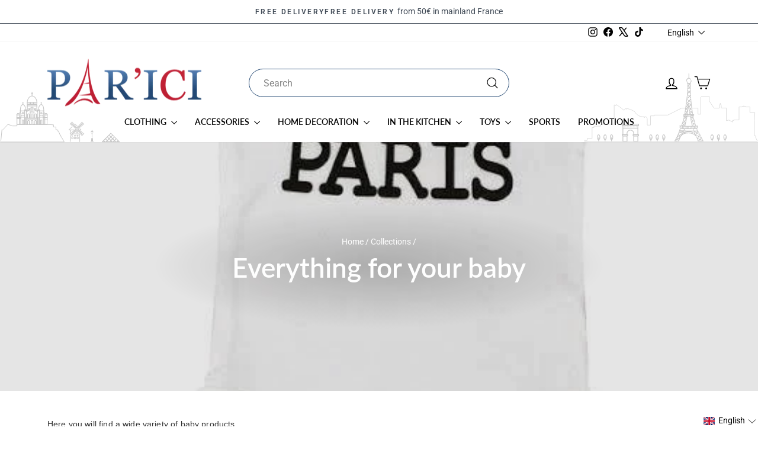

--- FILE ---
content_type: text/html; charset=utf-8
request_url: https://www.souvenirparis.com/en/collections/tout-pour-votre-bebe
body_size: 40192
content:
<!doctype html>
<html class="no-js" lang="en" dir="ltr">
<head>
  <meta charset="utf-8">
  <meta http-equiv="X-UA-Compatible" content="IE=edge,chrome=1">
  <meta name="viewport" content="width=device-width,initial-scale=1">
  <meta name="theme-color" content="#234873">
  <link rel="canonical" href="https://www.souvenirparis.com/en/collections/tout-pour-votre-bebe">
  <link rel="preconnect" href="https://cdn.shopify.com" crossorigin>
  <link rel="preconnect" href="https://fonts.shopifycdn.com" crossorigin>
  <link rel="dns-prefetch" href="https://productreviews.shopifycdn.com">
  <link rel="dns-prefetch" href="https://ajax.googleapis.com">
  <link rel="dns-prefetch" href="https://maps.googleapis.com">
  <link rel="dns-prefetch" href="https://maps.gstatic.com">

  <!-- Google Tag Manager -->
  <script>(function(w,d,s,l,i){w[l]=w[l]||[];w[l].push({'gtm.start':
  new Date().getTime(),event:'gtm.js'});var f=d.getElementsByTagName(s)[0],
  j=d.createElement(s),dl=l!='dataLayer'?'&l='+l:'';j.async=true;j.src=
  'https://www.googletagmanager.com/gtm.js?id='+i+dl;f.parentNode.insertBefore(j,f);
  })(window,document,'script','dataLayer','GTM-5RWBTKF');</script>
  <!-- End Google Tag Manager --><link rel="shortcut icon" href="//www.souvenirparis.com/cdn/shop/files/favicon-32x32_32x32.png?v=1618836214" type="image/png" /><title>Everything for your baby
&ndash; Souvenir Paris
</title>
<meta name="description" content="Here you will find a wide variety of baby products."><meta property="og:site_name" content="Souvenir Paris">
  <meta property="og:url" content="https://www.souvenirparis.com/en/collections/tout-pour-votre-bebe">
  <meta property="og:title" content="Everything for your baby">
  <meta property="og:type" content="website">
  <meta property="og:description" content="Here you will find a wide variety of baby products."><meta property="og:image" content="http://www.souvenirparis.com/cdn/shop/collections/body-souvenirs-paris-france.webp?v=1672355525">
    <meta property="og:image:secure_url" content="https://www.souvenirparis.com/cdn/shop/collections/body-souvenirs-paris-france.webp?v=1672355525">
    <meta property="og:image:width" content="534">
    <meta property="og:image:height" content="534"><meta name="twitter:site" content="@SouvenirsParis">
  <meta name="twitter:card" content="summary_large_image">
  <meta name="twitter:title" content="Everything for your baby">
  <meta name="twitter:description" content="Here you will find a wide variety of baby products.">
<style data-shopify>@font-face {
  font-family: Lato;
  font-weight: 600;
  font-style: normal;
  font-display: swap;
  src: url("//www.souvenirparis.com/cdn/fonts/lato/lato_n6.38d0e3b23b74a60f769c51d1df73fac96c580d59.woff2") format("woff2"),
       url("//www.souvenirparis.com/cdn/fonts/lato/lato_n6.3365366161bdcc36a3f97cfbb23954d8c4bf4079.woff") format("woff");
}

  @font-face {
  font-family: Roboto;
  font-weight: 400;
  font-style: normal;
  font-display: swap;
  src: url("//www.souvenirparis.com/cdn/fonts/roboto/roboto_n4.2019d890f07b1852f56ce63ba45b2db45d852cba.woff2") format("woff2"),
       url("//www.souvenirparis.com/cdn/fonts/roboto/roboto_n4.238690e0007583582327135619c5f7971652fa9d.woff") format("woff");
}


  @font-face {
  font-family: Roboto;
  font-weight: 600;
  font-style: normal;
  font-display: swap;
  src: url("//www.souvenirparis.com/cdn/fonts/roboto/roboto_n6.3d305d5382545b48404c304160aadee38c90ef9d.woff2") format("woff2"),
       url("//www.souvenirparis.com/cdn/fonts/roboto/roboto_n6.bb37be020157f87e181e5489d5e9137ad60c47a2.woff") format("woff");
}

  @font-face {
  font-family: Roboto;
  font-weight: 400;
  font-style: italic;
  font-display: swap;
  src: url("//www.souvenirparis.com/cdn/fonts/roboto/roboto_i4.57ce898ccda22ee84f49e6b57ae302250655e2d4.woff2") format("woff2"),
       url("//www.souvenirparis.com/cdn/fonts/roboto/roboto_i4.b21f3bd061cbcb83b824ae8c7671a82587b264bf.woff") format("woff");
}

  @font-face {
  font-family: Roboto;
  font-weight: 600;
  font-style: italic;
  font-display: swap;
  src: url("//www.souvenirparis.com/cdn/fonts/roboto/roboto_i6.ebd6b6733fb2b030d60cbf61316511a7ffd82fb3.woff2") format("woff2"),
       url("//www.souvenirparis.com/cdn/fonts/roboto/roboto_i6.1363905a6d5249605bc5e0f859663ffe95ac3bed.woff") format("woff");
}

</style><link href="//www.souvenirparis.com/cdn/shop/t/34/assets/theme.css?v=84423350329254752411726658567" rel="stylesheet" type="text/css" media="all" />
<style data-shopify>:root {
    --typeHeaderPrimary: Lato;
    --typeHeaderFallback: sans-serif;
    --typeHeaderSize: 32px;
    --typeHeaderWeight: 600;
    --typeHeaderLineHeight: 1;
    --typeHeaderSpacing: 0.0em;

    --typeBasePrimary:Roboto;
    --typeBaseFallback:sans-serif;
    --typeBaseSize: 16px;
    --typeBaseWeight: 400;
    --typeBaseSpacing: 0.0em;
    --typeBaseLineHeight: 1.4;
    --typeBaselineHeightMinus01: 1.3;

    --typeCollectionTitle: 15px;

    --iconWeight: 3px;
    --iconLinecaps: round;

    
        --buttonRadius: 50px;
    

    --colorGridOverlayOpacity: 0.1;
    }

    .placeholder-content {
    background-image: linear-gradient(100deg, #ffffff 40%, #f7f7f7 63%, #ffffff 79%);
    }</style><!-- CUSTOM CSS SOUVENIR PARIS -->
  <link href="//www.souvenirparis.com/cdn/shop/t/34/assets/souvenirparis.css?v=31704842222087050641729848841" rel="stylesheet" type="text/css" media="all" />
  <!-- END NEW CODE  -->

  <script>
    document.documentElement.className = document.documentElement.className.replace('no-js', 'js');

    window.theme = window.theme || {};
    theme.routes = {
      home: "/en",
      cart: "/en/cart.js",
      cartPage: "/en/cart",
      cartAdd: "/en/cart/add.js",
      cartChange: "/en/cart/change.js",
      search: "/en/search",
      predictiveSearch: "/en/search/suggest"
    };
    theme.strings = {
      soldOut: "Sold Out",
      unavailable: "Unavailable",
      inStockLabel: "In stock, ready to ship",
      oneStockLabel: "Low stock - [count] item left",
      otherStockLabel: "Low stock - [count] items left",
      willNotShipUntil: "Ready to ship [date]",
      willBeInStockAfter: "Back in stock [date]",
      waitingForStock: "Backordered, shipping soon",
      savePrice: "Save [saved_amount]",
      cartEmpty: "Your cart is currently empty.",
      cartTermsConfirmation: "You must agree with the terms and conditions of sales to check out",
      searchCollections: "Collections",
      searchPages: "Pages",
      searchArticles: "Articles",
      productFrom: "from ",
      maxQuantity: "You can only have [quantity] of [title] in your cart."
    };
    theme.settings = {
      cartType: "drawer",
      isCustomerTemplate: false,
      moneyFormat: "{{amount_with_comma_separator}}€",
      saveType: "percent",
      productImageSize: "square",
      productImageCover: false,
      predictiveSearch: true,
      predictiveSearchType: null,
      predictiveSearchVendor: false,
      predictiveSearchPrice: true,
      quickView: false,
      themeName: 'Impulse',
      themeVersion: "7.5.2"
    };
  </script>

  <script>window.performance && window.performance.mark && window.performance.mark('shopify.content_for_header.start');</script><meta name="google-site-verification" content="Q8ifoHB9PT6jfnDF5b5DBH3n8wybE9IfpI3oOL9Oxq0">
<meta name="google-site-verification" content="kopTKqA4MA4El_j8RinQowfdImQBr-wuy3A2rQzsF4w">
<meta name="facebook-domain-verification" content="28tnunug7u720z4cqsqy6e0etj71ig">
<meta id="shopify-digital-wallet" name="shopify-digital-wallet" content="/55791878319/digital_wallets/dialog">
<meta name="shopify-checkout-api-token" content="2f7b8125439b85d0a97dca4f33cb95b6">
<meta id="in-context-paypal-metadata" data-shop-id="55791878319" data-venmo-supported="false" data-environment="production" data-locale="en_US" data-paypal-v4="true" data-currency="EUR">
<link rel="alternate" type="application/atom+xml" title="Feed" href="/en/collections/tout-pour-votre-bebe.atom" />
<link rel="alternate" hreflang="x-default" href="https://www.souvenirparis.com/collections/tout-pour-votre-bebe">
<link rel="alternate" hreflang="fr" href="https://www.souvenirparis.com/collections/tout-pour-votre-bebe">
<link rel="alternate" hreflang="en" href="https://www.souvenirparis.com/en/collections/tout-pour-votre-bebe">
<link rel="alternate" hreflang="es" href="https://www.souvenirparis.com/es/collections/tout-pour-votre-bebe">
<link rel="alternate" hreflang="pt" href="https://www.souvenirparis.com/pt/collections/tout-pour-votre-bebe">
<link rel="alternate" hreflang="pt-BR" href="https://www.souvenirparis.com/pt-br/collections/tout-pour-votre-bebe">
<link rel="alternate" type="application/json+oembed" href="https://www.souvenirparis.com/en/collections/tout-pour-votre-bebe.oembed">
<script async="async" src="/checkouts/internal/preloads.js?locale=en-FR"></script>
<script id="shopify-features" type="application/json">{"accessToken":"2f7b8125439b85d0a97dca4f33cb95b6","betas":["rich-media-storefront-analytics"],"domain":"www.souvenirparis.com","predictiveSearch":true,"shopId":55791878319,"locale":"en"}</script>
<script>var Shopify = Shopify || {};
Shopify.shop = "souvenir-paris-dev.myshopify.com";
Shopify.locale = "en";
Shopify.currency = {"active":"EUR","rate":"1.0"};
Shopify.country = "FR";
Shopify.theme = {"name":"MAJ 7.5.2 - MEL : 20242510","id":166790201670,"schema_name":"Impulse","schema_version":"7.5.2","theme_store_id":857,"role":"main"};
Shopify.theme.handle = "null";
Shopify.theme.style = {"id":null,"handle":null};
Shopify.cdnHost = "www.souvenirparis.com/cdn";
Shopify.routes = Shopify.routes || {};
Shopify.routes.root = "/en/";</script>
<script type="module">!function(o){(o.Shopify=o.Shopify||{}).modules=!0}(window);</script>
<script>!function(o){function n(){var o=[];function n(){o.push(Array.prototype.slice.apply(arguments))}return n.q=o,n}var t=o.Shopify=o.Shopify||{};t.loadFeatures=n(),t.autoloadFeatures=n()}(window);</script>
<script id="shop-js-analytics" type="application/json">{"pageType":"collection"}</script>
<script defer="defer" async type="module" src="//www.souvenirparis.com/cdn/shopifycloud/shop-js/modules/v2/client.init-shop-cart-sync_WVOgQShq.en.esm.js"></script>
<script defer="defer" async type="module" src="//www.souvenirparis.com/cdn/shopifycloud/shop-js/modules/v2/chunk.common_C_13GLB1.esm.js"></script>
<script defer="defer" async type="module" src="//www.souvenirparis.com/cdn/shopifycloud/shop-js/modules/v2/chunk.modal_CLfMGd0m.esm.js"></script>
<script type="module">
  await import("//www.souvenirparis.com/cdn/shopifycloud/shop-js/modules/v2/client.init-shop-cart-sync_WVOgQShq.en.esm.js");
await import("//www.souvenirparis.com/cdn/shopifycloud/shop-js/modules/v2/chunk.common_C_13GLB1.esm.js");
await import("//www.souvenirparis.com/cdn/shopifycloud/shop-js/modules/v2/chunk.modal_CLfMGd0m.esm.js");

  window.Shopify.SignInWithShop?.initShopCartSync?.({"fedCMEnabled":true,"windoidEnabled":true});

</script>
<script>(function() {
  var isLoaded = false;
  function asyncLoad() {
    if (isLoaded) return;
    isLoaded = true;
    var urls = ["\/\/code.tidio.co\/izzujljja7h1rtn4jfk2mbunnqwx0fe8.js?shop=souvenir-paris-dev.myshopify.com","https:\/\/gdprcdn.b-cdn.net\/js\/gdpr_cookie_consent.min.js?shop=souvenir-paris-dev.myshopify.com","https:\/\/plugin.brevo.com\/integrations\/api\/sy\/cart_tracking\/script?user_connection_id=6166a10ef8280f19f54aff72\u0026ma-key=bdsklqwnkqvbpm7lw3ox519x\u0026shop=souvenir-paris-dev.myshopify.com","https:\/\/plugin.brevo.com\/integrations\/api\/automation\/script?user_connection_id=6166a10ef8280f19f54aff72\u0026ma-key=bdsklqwnkqvbpm7lw3ox519x\u0026shop=souvenir-paris-dev.myshopify.com","\/\/cdn.shopify.com\/proxy\/54756d6016400356e0a1cd617ace5e73d7745a98dba8496a8a8887f5810064b0\/api.goaffpro.com\/loader.js?shop=souvenir-paris-dev.myshopify.com\u0026sp-cache-control=cHVibGljLCBtYXgtYWdlPTkwMA"];
    for (var i = 0; i < urls.length; i++) {
      var s = document.createElement('script');
      s.type = 'text/javascript';
      s.async = true;
      s.src = urls[i];
      var x = document.getElementsByTagName('script')[0];
      x.parentNode.insertBefore(s, x);
    }
  };
  if(window.attachEvent) {
    window.attachEvent('onload', asyncLoad);
  } else {
    window.addEventListener('load', asyncLoad, false);
  }
})();</script>
<script id="__st">var __st={"a":55791878319,"offset":3600,"reqid":"c8075584-dc02-43f0-9a49-85f5183d8e8c-1769616455","pageurl":"www.souvenirparis.com\/en\/collections\/tout-pour-votre-bebe","u":"b5b8f0276db2","p":"collection","rtyp":"collection","rid":405425357054};</script>
<script>window.ShopifyPaypalV4VisibilityTracking = true;</script>
<script id="captcha-bootstrap">!function(){'use strict';const t='contact',e='account',n='new_comment',o=[[t,t],['blogs',n],['comments',n],[t,'customer']],c=[[e,'customer_login'],[e,'guest_login'],[e,'recover_customer_password'],[e,'create_customer']],r=t=>t.map((([t,e])=>`form[action*='/${t}']:not([data-nocaptcha='true']) input[name='form_type'][value='${e}']`)).join(','),a=t=>()=>t?[...document.querySelectorAll(t)].map((t=>t.form)):[];function s(){const t=[...o],e=r(t);return a(e)}const i='password',u='form_key',d=['recaptcha-v3-token','g-recaptcha-response','h-captcha-response',i],f=()=>{try{return window.sessionStorage}catch{return}},m='__shopify_v',_=t=>t.elements[u];function p(t,e,n=!1){try{const o=window.sessionStorage,c=JSON.parse(o.getItem(e)),{data:r}=function(t){const{data:e,action:n}=t;return t[m]||n?{data:e,action:n}:{data:t,action:n}}(c);for(const[e,n]of Object.entries(r))t.elements[e]&&(t.elements[e].value=n);n&&o.removeItem(e)}catch(o){console.error('form repopulation failed',{error:o})}}const l='form_type',E='cptcha';function T(t){t.dataset[E]=!0}const w=window,h=w.document,L='Shopify',v='ce_forms',y='captcha';let A=!1;((t,e)=>{const n=(g='f06e6c50-85a8-45c8-87d0-21a2b65856fe',I='https://cdn.shopify.com/shopifycloud/storefront-forms-hcaptcha/ce_storefront_forms_captcha_hcaptcha.v1.5.2.iife.js',D={infoText:'Protected by hCaptcha',privacyText:'Privacy',termsText:'Terms'},(t,e,n)=>{const o=w[L][v],c=o.bindForm;if(c)return c(t,g,e,D).then(n);var r;o.q.push([[t,g,e,D],n]),r=I,A||(h.body.append(Object.assign(h.createElement('script'),{id:'captcha-provider',async:!0,src:r})),A=!0)});var g,I,D;w[L]=w[L]||{},w[L][v]=w[L][v]||{},w[L][v].q=[],w[L][y]=w[L][y]||{},w[L][y].protect=function(t,e){n(t,void 0,e),T(t)},Object.freeze(w[L][y]),function(t,e,n,w,h,L){const[v,y,A,g]=function(t,e,n){const i=e?o:[],u=t?c:[],d=[...i,...u],f=r(d),m=r(i),_=r(d.filter((([t,e])=>n.includes(e))));return[a(f),a(m),a(_),s()]}(w,h,L),I=t=>{const e=t.target;return e instanceof HTMLFormElement?e:e&&e.form},D=t=>v().includes(t);t.addEventListener('submit',(t=>{const e=I(t);if(!e)return;const n=D(e)&&!e.dataset.hcaptchaBound&&!e.dataset.recaptchaBound,o=_(e),c=g().includes(e)&&(!o||!o.value);(n||c)&&t.preventDefault(),c&&!n&&(function(t){try{if(!f())return;!function(t){const e=f();if(!e)return;const n=_(t);if(!n)return;const o=n.value;o&&e.removeItem(o)}(t);const e=Array.from(Array(32),(()=>Math.random().toString(36)[2])).join('');!function(t,e){_(t)||t.append(Object.assign(document.createElement('input'),{type:'hidden',name:u})),t.elements[u].value=e}(t,e),function(t,e){const n=f();if(!n)return;const o=[...t.querySelectorAll(`input[type='${i}']`)].map((({name:t})=>t)),c=[...d,...o],r={};for(const[a,s]of new FormData(t).entries())c.includes(a)||(r[a]=s);n.setItem(e,JSON.stringify({[m]:1,action:t.action,data:r}))}(t,e)}catch(e){console.error('failed to persist form',e)}}(e),e.submit())}));const S=(t,e)=>{t&&!t.dataset[E]&&(n(t,e.some((e=>e===t))),T(t))};for(const o of['focusin','change'])t.addEventListener(o,(t=>{const e=I(t);D(e)&&S(e,y())}));const B=e.get('form_key'),M=e.get(l),P=B&&M;t.addEventListener('DOMContentLoaded',(()=>{const t=y();if(P)for(const e of t)e.elements[l].value===M&&p(e,B);[...new Set([...A(),...v().filter((t=>'true'===t.dataset.shopifyCaptcha))])].forEach((e=>S(e,t)))}))}(h,new URLSearchParams(w.location.search),n,t,e,['guest_login'])})(!0,!0)}();</script>
<script integrity="sha256-4kQ18oKyAcykRKYeNunJcIwy7WH5gtpwJnB7kiuLZ1E=" data-source-attribution="shopify.loadfeatures" defer="defer" src="//www.souvenirparis.com/cdn/shopifycloud/storefront/assets/storefront/load_feature-a0a9edcb.js" crossorigin="anonymous"></script>
<script data-source-attribution="shopify.dynamic_checkout.dynamic.init">var Shopify=Shopify||{};Shopify.PaymentButton=Shopify.PaymentButton||{isStorefrontPortableWallets:!0,init:function(){window.Shopify.PaymentButton.init=function(){};var t=document.createElement("script");t.src="https://www.souvenirparis.com/cdn/shopifycloud/portable-wallets/latest/portable-wallets.en.js",t.type="module",document.head.appendChild(t)}};
</script>
<script data-source-attribution="shopify.dynamic_checkout.buyer_consent">
  function portableWalletsHideBuyerConsent(e){var t=document.getElementById("shopify-buyer-consent"),n=document.getElementById("shopify-subscription-policy-button");t&&n&&(t.classList.add("hidden"),t.setAttribute("aria-hidden","true"),n.removeEventListener("click",e))}function portableWalletsShowBuyerConsent(e){var t=document.getElementById("shopify-buyer-consent"),n=document.getElementById("shopify-subscription-policy-button");t&&n&&(t.classList.remove("hidden"),t.removeAttribute("aria-hidden"),n.addEventListener("click",e))}window.Shopify?.PaymentButton&&(window.Shopify.PaymentButton.hideBuyerConsent=portableWalletsHideBuyerConsent,window.Shopify.PaymentButton.showBuyerConsent=portableWalletsShowBuyerConsent);
</script>
<script data-source-attribution="shopify.dynamic_checkout.cart.bootstrap">document.addEventListener("DOMContentLoaded",(function(){function t(){return document.querySelector("shopify-accelerated-checkout-cart, shopify-accelerated-checkout")}if(t())Shopify.PaymentButton.init();else{new MutationObserver((function(e,n){t()&&(Shopify.PaymentButton.init(),n.disconnect())})).observe(document.body,{childList:!0,subtree:!0})}}));
</script>
<link id="shopify-accelerated-checkout-styles" rel="stylesheet" media="screen" href="https://www.souvenirparis.com/cdn/shopifycloud/portable-wallets/latest/accelerated-checkout-backwards-compat.css" crossorigin="anonymous">
<style id="shopify-accelerated-checkout-cart">
        #shopify-buyer-consent {
  margin-top: 1em;
  display: inline-block;
  width: 100%;
}

#shopify-buyer-consent.hidden {
  display: none;
}

#shopify-subscription-policy-button {
  background: none;
  border: none;
  padding: 0;
  text-decoration: underline;
  font-size: inherit;
  cursor: pointer;
}

#shopify-subscription-policy-button::before {
  box-shadow: none;
}

      </style>

<script>window.performance && window.performance.mark && window.performance.mark('shopify.content_for_header.end');</script>

  <script src="//www.souvenirparis.com/cdn/shop/t/34/assets/vendor-scripts-v11.js" defer="defer"></script><script src="//www.souvenirparis.com/cdn/shop/t/34/assets/theme.js?v=5752361098415077631726658537" defer="defer"></script>
<!-- BEGIN app block: shopify://apps/langify/blocks/langify/b50c2edb-8c63-4e36-9e7c-a7fdd62ddb8f --><!-- BEGIN app snippet: ly-switcher-factory -->




<style>
  .ly-switcher-wrapper.ly-hide, .ly-recommendation.ly-hide, .ly-recommendation .ly-submit-btn {
    display: none !important;
  }

  #ly-switcher-factory-template {
    display: none;
  }


  
</style>


<template id="ly-switcher-factory-template">
<div data-breakpoint="" class="ly-switcher-wrapper ly-breakpoint-1 fixed bottom_right ly-hide" style="font-size: 14px; margin: 0px 0px; "><div data-dropup="false" onclick="langify.switcher.toggleSwitcherOpen(this)" class="ly-languages-switcher ly-custom-dropdown-switcher ly-bright-theme" style=" margin: 0px 0px;">
          <span role="button" tabindex="0" aria-label="Selected language: English" aria-expanded="false" aria-controls="languagesSwitcherList-1" class="ly-custom-dropdown-current" style="background: #ffffff; color: #000000;  "><i class="ly-icon ly-flag-icon ly-flag-icon-en en "></i><span class="ly-custom-dropdown-current-inner ly-custom-dropdown-current-inner-text">English
</span>
<div aria-hidden="true" class="ly-arrow ly-arrow-black stroke" style="vertical-align: middle; width: 14.0px; height: 14.0px;">
        <svg xmlns="http://www.w3.org/2000/svg" viewBox="0 0 14.0 14.0" height="14.0px" width="14.0px" style="position: absolute;">
          <path d="M1 4.5 L7.0 10.5 L13.0 4.5" fill="transparent" stroke="#000000" stroke-width="1px"/>
        </svg>
      </div>
          </span>
          <ul id="languagesSwitcherList-1" role="list" class="ly-custom-dropdown-list ly-is-open ly-bright-theme" style="background: #ffffff; color: #000000; "><li key="fr" style="color: #000000;  margin: 0px 0px;" tabindex="-1">
                  <a class="ly-custom-dropdown-list-element ly-languages-switcher-link ly-bright-theme"
                    href="#"
                      data-language-code="fr" 
                    
                    data-ly-locked="true" rel="nofollow"><i class="ly-icon ly-flag-icon ly-flag-icon-fr"></i><span class="ly-custom-dropdown-list-element-right">French</span></a>
                </li><li key="en" style="color: #000000;  margin: 0px 0px;" tabindex="-1">
                  <a class="ly-custom-dropdown-list-element ly-languages-switcher-link ly-bright-theme"
                    href="#"
                      data-language-code="en" 
                    
                    data-ly-locked="true" rel="nofollow"><i class="ly-icon ly-flag-icon ly-flag-icon-en"></i><span class="ly-custom-dropdown-list-element-right">English</span></a>
                </li><li key="es" style="color: #000000;  margin: 0px 0px;" tabindex="-1">
                  <a class="ly-custom-dropdown-list-element ly-languages-switcher-link ly-bright-theme"
                    href="#"
                      data-language-code="es" 
                    
                    data-ly-locked="true" rel="nofollow"><i class="ly-icon ly-flag-icon ly-flag-icon-es"></i><span class="ly-custom-dropdown-list-element-right">Spanish</span></a>
                </li><li key="pt-BR" style="color: #000000;  margin: 0px 0px;" tabindex="-1">
                  <a class="ly-custom-dropdown-list-element ly-languages-switcher-link ly-bright-theme"
                    href="#"
                      data-language-code="pt-BR" 
                    
                    data-ly-locked="true" rel="nofollow"><i class="ly-icon ly-flag-icon ly-flag-icon-pt-BR"></i><span class="ly-custom-dropdown-list-element-right">Portuguese (Brazil)</span></a>
                </li></ul>
        </div></div>
</template><link rel="preload stylesheet" href="https://cdn.shopify.com/extensions/019a5e5e-a484-720d-b1ab-d37a963e7bba/extension-langify-79/assets/langify-flags.css" as="style" media="print" onload="this.media='all'; this.onload=null;"><!-- END app snippet -->

<script>
  var langify = window.langify || {};
  var customContents = {};
  var customContents_image = {};
  var langifySettingsOverwrites = {};
  var defaultSettings = {
    debug: false,               // BOOL : Enable/disable console logs
    observe: true,              // BOOL : Enable/disable the entire mutation observer (off switch)
    observeLinks: false,
    observeImages: true,
    observeCustomContents: true,
    maxMutations: 5,
    timeout: 100,               // INT : Milliseconds to wait after a mutation, before the next mutation event will be allowed for the element
    linksBlacklist: [],
    usePlaceholderMatching: false
  };

  if(langify.settings) { 
    langifySettingsOverwrites = Object.assign({}, langify.settings);
    langify.settings = Object.assign(defaultSettings, langify.settings); 
  } else { 
    langify.settings = defaultSettings; 
  }langify.settings = Object.assign(langify.settings, {"debug":false,"lazyload":false,"observe":true,"observeLinks":false,"observeImages":true,"observeCustomContents":true,"linksBlacklist":[],"loadJquery":false,"nonStrict":false,"languageInCartAttribute":false}, langifySettingsOverwrites);
  

  langify.settings.theme = {"debug":false,"lazyload":false,"observe":true,"observeLinks":false,"observeImages":true,"observeCustomContents":true,"linksBlacklist":[],"loadJquery":false,"nonStrict":false,"languageInCartAttribute":false};
  langify.settings.switcher = null;
  if(langify.settings.switcher === null) {
    langify.settings.switcher = {};
  }
  langify.settings.switcher.customIcons = null;

  langify.locale = langify.locale || {
    country_code: "FR",
    language_code: "en",
    currency_code: null,
    primary: false,
    iso_code: "en",
    root_url: "\/en",
    language_id: "ly141021",
    shop_url: "https:\/\/www.souvenirparis.com",
    domain_feature_enabled: null,
    languages: [{
        iso_code: "fr",
        root_url: "\/",
        domain: null,
      },{
        iso_code: "en",
        root_url: "\/en",
        domain: null,
      },{
        iso_code: "es",
        root_url: "\/es",
        domain: null,
      },{
        iso_code: "pt-BR",
        root_url: "\/pt",
        domain: null,
      },]
  };

  langify.localization = {
    available_countries: ["Afghanistan","Åland Islands","Albania","Algeria","Andorra","Angola","Anguilla","Antigua \u0026amp; Barbuda","Argentina","Armenia","Aruba","Ascension Island","Australia","Austria","Azerbaijan","Bahamas","Bahrain","Bangladesh","Barbados","Belarus","Belgium","Belize","Benin","Bermuda","Bhutan","Bolivia","Bosnia \u0026amp; Herzegovina","Botswana","Brazil","British Indian Ocean Territory","British Virgin Islands","Brunei","Bulgaria","Burkina Faso","Burundi","Cambodia","Cameroon","Canada","Cape Verde","Caribbean Netherlands","Cayman Islands","Central African Republic","Chad","Chile","China","Christmas Island","Cocos (Keeling) Islands","Colombia","Comoros","Congo - Brazzaville","Congo - Kinshasa","Cook Islands","Costa Rica","Côte d’Ivoire","Croatia","Curaçao","Cyprus","Czechia","Denmark","Djibouti","Dominica","Dominican Republic","Ecuador","Egypt","El Salvador","Equatorial Guinea","Eritrea","Estonia","Eswatini","Ethiopia","Falkland Islands","Faroe Islands","Fiji","Finland","France","French Guiana","French Polynesia","French Southern Territories","Gabon","Gambia","Georgia","Germany","Ghana","Gibraltar","Greece","Greenland","Grenada","Guadeloupe","Guatemala","Guernsey","Guinea","Guinea-Bissau","Guyana","Haiti","Honduras","Hong Kong SAR","Hungary","Iceland","India","Indonesia","Iraq","Ireland","Isle of Man","Israel","Italy","Jamaica","Japan","Jersey","Jordan","Kazakhstan","Kenya","Kiribati","Kosovo","Kuwait","Kyrgyzstan","Laos","Latvia","Lebanon","Lesotho","Liberia","Libya","Liechtenstein","Lithuania","Luxembourg","Macao SAR","Madagascar","Malawi","Malaysia","Maldives","Mali","Malta","Martinique","Mauritania","Mauritius","Mayotte","Mexico","Moldova","Monaco","Mongolia","Montenegro","Montserrat","Morocco","Mozambique","Myanmar (Burma)","Namibia","Nauru","Nepal","Netherlands","New Caledonia","New Zealand","Nicaragua","Niger","Nigeria","Niue","Norfolk Island","North Macedonia","Norway","Oman","Pakistan","Palestinian Territories","Panama","Papua New Guinea","Paraguay","Peru","Philippines","Pitcairn Islands","Poland","Portugal","Qatar","Réunion","Romania","Russia","Rwanda","Samoa","San Marino","São Tomé \u0026amp; Príncipe","Saudi Arabia","Senegal","Serbia","Seychelles","Sierra Leone","Singapore","Sint Maarten","Slovakia","Slovenia","Solomon Islands","Somalia","South Africa","South Georgia \u0026amp; South Sandwich Islands","South Korea","South Sudan","Spain","Sri Lanka","St. Barthélemy","St. Helena","St. Kitts \u0026amp; Nevis","St. Lucia","St. Martin","St. Pierre \u0026amp; Miquelon","St. Vincent \u0026amp; Grenadines","Sudan","Suriname","Svalbard \u0026amp; Jan Mayen","Sweden","Switzerland","Taiwan","Tajikistan","Tanzania","Thailand","Timor-Leste","Togo","Tokelau","Tonga","Trinidad \u0026amp; Tobago","Tristan da Cunha","Tunisia","Türkiye","Turkmenistan","Turks \u0026amp; Caicos Islands","Tuvalu","U.S. Outlying Islands","Uganda","Ukraine","United Arab Emirates","United Kingdom","United States","Uruguay","Uzbekistan","Vanuatu","Vatican City","Venezuela","Vietnam","Wallis \u0026amp; Futuna","Western Sahara","Yemen","Zambia","Zimbabwe"],
    available_languages: [{"shop_locale":{"locale":"fr","enabled":true,"primary":true,"published":true}},{"shop_locale":{"locale":"en","enabled":true,"primary":false,"published":true}},{"shop_locale":{"locale":"es","enabled":true,"primary":false,"published":true}},{"shop_locale":{"locale":"pt-BR","enabled":true,"primary":false,"published":true}}],
    country: "France",
    language: {"shop_locale":{"locale":"en","enabled":true,"primary":false,"published":true}},
    market: {
      handle: "fr",
      id: 197001470,
      metafields: {"error":"json not allowed for this object"},
    }
  };

  // Disable link correction ALWAYS on languages with mapped domains
  
  if(langify.locale.root_url == '/') {
    langify.settings.observeLinks = false;
  }


  function extractImageObject(val) {
  if (!val || val === '') return false;

  // Handle src-sets (e.g., "image_600x600.jpg 1x, image_1200x1200.jpg 2x")
  if (val.search(/([0-9]+w?h?x?,)/gi) > -1) {
    val = val.split(/([0-9]+w?h?x?,)/gi)[0];
  }

  const hostBegin = val.indexOf('//') !== -1 ? val.indexOf('//') : 0;
  const hostEnd = val.lastIndexOf('/') + 1;
  const host = val.substring(hostBegin, hostEnd);
  let afterHost = val.substring(hostEnd);

  // Remove query/hash fragments
  afterHost = afterHost.split('#')[0].split('?')[0];

  // Extract name before any Shopify modifiers or file extension
  // e.g., "photo_600x600_crop_center@2x.jpg" → "photo"
  const name = afterHost.replace(
    /(_[0-9]+x[0-9]*|_{width}x|_{size})?(_crop_(top|center|bottom|left|right))?(@[0-9]*x)?(\.progressive)?(\.(png\.jpg|jpe?g|png|gif|webp))?$/i,
    ''
  );

  // Extract file extension (if any)
  let type = '';
  const match = afterHost.match(/\.(png\.jpg|jpe?g|png|gif|webp)$/i);
  if (match) {
    type = match[1].replace('png.jpg', 'jpg'); // fix weird double-extension cases
  }

  // Clean file name with extension or suffixes normalized
  const file = afterHost.replace(
    /(_[0-9]+x[0-9]*|_{width}x|_{size})?(_crop_(top|center|bottom|left|right))?(@[0-9]*x)?(\.progressive)?(\.(png\.jpg|jpe?g|png|gif|webp))?$/i,
    type ? '.' + type : ''
  );

  return { host, name, type, file };
}



  /* Custom Contents Section*/
  var customContents = {};

customContents["INFORMATIONS PRATIQUES"
          .toLowerCase()
          .trim()
          .replace(/\s+/g, " ")] = 'USEFUL LINKS';
customContents["EN SAVOIR PLUS"
          .toLowerCase()
          .trim()
          .replace(/\s+/g, " ")] = 'MORE INFOS';
customContents["Développé par"
          .toLowerCase()
          .trim()
          .replace(/\s+/g, " ")] = 'Developed by';

  // Images Section
  

</script><link rel="preload stylesheet" href="https://cdn.shopify.com/extensions/019a5e5e-a484-720d-b1ab-d37a963e7bba/extension-langify-79/assets/langify-lib.css" as="style" media="print" onload="this.media='all'; this.onload=null;"><!-- END app block --><script src="https://cdn.shopify.com/extensions/019a5e5e-a484-720d-b1ab-d37a963e7bba/extension-langify-79/assets/langify-lib.js" type="text/javascript" defer="defer"></script>
<link href="https://monorail-edge.shopifysvc.com" rel="dns-prefetch">
<script>(function(){if ("sendBeacon" in navigator && "performance" in window) {try {var session_token_from_headers = performance.getEntriesByType('navigation')[0].serverTiming.find(x => x.name == '_s').description;} catch {var session_token_from_headers = undefined;}var session_cookie_matches = document.cookie.match(/_shopify_s=([^;]*)/);var session_token_from_cookie = session_cookie_matches && session_cookie_matches.length === 2 ? session_cookie_matches[1] : "";var session_token = session_token_from_headers || session_token_from_cookie || "";function handle_abandonment_event(e) {var entries = performance.getEntries().filter(function(entry) {return /monorail-edge.shopifysvc.com/.test(entry.name);});if (!window.abandonment_tracked && entries.length === 0) {window.abandonment_tracked = true;var currentMs = Date.now();var navigation_start = performance.timing.navigationStart;var payload = {shop_id: 55791878319,url: window.location.href,navigation_start,duration: currentMs - navigation_start,session_token,page_type: "collection"};window.navigator.sendBeacon("https://monorail-edge.shopifysvc.com/v1/produce", JSON.stringify({schema_id: "online_store_buyer_site_abandonment/1.1",payload: payload,metadata: {event_created_at_ms: currentMs,event_sent_at_ms: currentMs}}));}}window.addEventListener('pagehide', handle_abandonment_event);}}());</script>
<script id="web-pixels-manager-setup">(function e(e,d,r,n,o){if(void 0===o&&(o={}),!Boolean(null===(a=null===(i=window.Shopify)||void 0===i?void 0:i.analytics)||void 0===a?void 0:a.replayQueue)){var i,a;window.Shopify=window.Shopify||{};var t=window.Shopify;t.analytics=t.analytics||{};var s=t.analytics;s.replayQueue=[],s.publish=function(e,d,r){return s.replayQueue.push([e,d,r]),!0};try{self.performance.mark("wpm:start")}catch(e){}var l=function(){var e={modern:/Edge?\/(1{2}[4-9]|1[2-9]\d|[2-9]\d{2}|\d{4,})\.\d+(\.\d+|)|Firefox\/(1{2}[4-9]|1[2-9]\d|[2-9]\d{2}|\d{4,})\.\d+(\.\d+|)|Chrom(ium|e)\/(9{2}|\d{3,})\.\d+(\.\d+|)|(Maci|X1{2}).+ Version\/(15\.\d+|(1[6-9]|[2-9]\d|\d{3,})\.\d+)([,.]\d+|)( \(\w+\)|)( Mobile\/\w+|) Safari\/|Chrome.+OPR\/(9{2}|\d{3,})\.\d+\.\d+|(CPU[ +]OS|iPhone[ +]OS|CPU[ +]iPhone|CPU IPhone OS|CPU iPad OS)[ +]+(15[._]\d+|(1[6-9]|[2-9]\d|\d{3,})[._]\d+)([._]\d+|)|Android:?[ /-](13[3-9]|1[4-9]\d|[2-9]\d{2}|\d{4,})(\.\d+|)(\.\d+|)|Android.+Firefox\/(13[5-9]|1[4-9]\d|[2-9]\d{2}|\d{4,})\.\d+(\.\d+|)|Android.+Chrom(ium|e)\/(13[3-9]|1[4-9]\d|[2-9]\d{2}|\d{4,})\.\d+(\.\d+|)|SamsungBrowser\/([2-9]\d|\d{3,})\.\d+/,legacy:/Edge?\/(1[6-9]|[2-9]\d|\d{3,})\.\d+(\.\d+|)|Firefox\/(5[4-9]|[6-9]\d|\d{3,})\.\d+(\.\d+|)|Chrom(ium|e)\/(5[1-9]|[6-9]\d|\d{3,})\.\d+(\.\d+|)([\d.]+$|.*Safari\/(?![\d.]+ Edge\/[\d.]+$))|(Maci|X1{2}).+ Version\/(10\.\d+|(1[1-9]|[2-9]\d|\d{3,})\.\d+)([,.]\d+|)( \(\w+\)|)( Mobile\/\w+|) Safari\/|Chrome.+OPR\/(3[89]|[4-9]\d|\d{3,})\.\d+\.\d+|(CPU[ +]OS|iPhone[ +]OS|CPU[ +]iPhone|CPU IPhone OS|CPU iPad OS)[ +]+(10[._]\d+|(1[1-9]|[2-9]\d|\d{3,})[._]\d+)([._]\d+|)|Android:?[ /-](13[3-9]|1[4-9]\d|[2-9]\d{2}|\d{4,})(\.\d+|)(\.\d+|)|Mobile Safari.+OPR\/([89]\d|\d{3,})\.\d+\.\d+|Android.+Firefox\/(13[5-9]|1[4-9]\d|[2-9]\d{2}|\d{4,})\.\d+(\.\d+|)|Android.+Chrom(ium|e)\/(13[3-9]|1[4-9]\d|[2-9]\d{2}|\d{4,})\.\d+(\.\d+|)|Android.+(UC? ?Browser|UCWEB|U3)[ /]?(15\.([5-9]|\d{2,})|(1[6-9]|[2-9]\d|\d{3,})\.\d+)\.\d+|SamsungBrowser\/(5\.\d+|([6-9]|\d{2,})\.\d+)|Android.+MQ{2}Browser\/(14(\.(9|\d{2,})|)|(1[5-9]|[2-9]\d|\d{3,})(\.\d+|))(\.\d+|)|K[Aa][Ii]OS\/(3\.\d+|([4-9]|\d{2,})\.\d+)(\.\d+|)/},d=e.modern,r=e.legacy,n=navigator.userAgent;return n.match(d)?"modern":n.match(r)?"legacy":"unknown"}(),u="modern"===l?"modern":"legacy",c=(null!=n?n:{modern:"",legacy:""})[u],f=function(e){return[e.baseUrl,"/wpm","/b",e.hashVersion,"modern"===e.buildTarget?"m":"l",".js"].join("")}({baseUrl:d,hashVersion:r,buildTarget:u}),m=function(e){var d=e.version,r=e.bundleTarget,n=e.surface,o=e.pageUrl,i=e.monorailEndpoint;return{emit:function(e){var a=e.status,t=e.errorMsg,s=(new Date).getTime(),l=JSON.stringify({metadata:{event_sent_at_ms:s},events:[{schema_id:"web_pixels_manager_load/3.1",payload:{version:d,bundle_target:r,page_url:o,status:a,surface:n,error_msg:t},metadata:{event_created_at_ms:s}}]});if(!i)return console&&console.warn&&console.warn("[Web Pixels Manager] No Monorail endpoint provided, skipping logging."),!1;try{return self.navigator.sendBeacon.bind(self.navigator)(i,l)}catch(e){}var u=new XMLHttpRequest;try{return u.open("POST",i,!0),u.setRequestHeader("Content-Type","text/plain"),u.send(l),!0}catch(e){return console&&console.warn&&console.warn("[Web Pixels Manager] Got an unhandled error while logging to Monorail."),!1}}}}({version:r,bundleTarget:l,surface:e.surface,pageUrl:self.location.href,monorailEndpoint:e.monorailEndpoint});try{o.browserTarget=l,function(e){var d=e.src,r=e.async,n=void 0===r||r,o=e.onload,i=e.onerror,a=e.sri,t=e.scriptDataAttributes,s=void 0===t?{}:t,l=document.createElement("script"),u=document.querySelector("head"),c=document.querySelector("body");if(l.async=n,l.src=d,a&&(l.integrity=a,l.crossOrigin="anonymous"),s)for(var f in s)if(Object.prototype.hasOwnProperty.call(s,f))try{l.dataset[f]=s[f]}catch(e){}if(o&&l.addEventListener("load",o),i&&l.addEventListener("error",i),u)u.appendChild(l);else{if(!c)throw new Error("Did not find a head or body element to append the script");c.appendChild(l)}}({src:f,async:!0,onload:function(){if(!function(){var e,d;return Boolean(null===(d=null===(e=window.Shopify)||void 0===e?void 0:e.analytics)||void 0===d?void 0:d.initialized)}()){var d=window.webPixelsManager.init(e)||void 0;if(d){var r=window.Shopify.analytics;r.replayQueue.forEach((function(e){var r=e[0],n=e[1],o=e[2];d.publishCustomEvent(r,n,o)})),r.replayQueue=[],r.publish=d.publishCustomEvent,r.visitor=d.visitor,r.initialized=!0}}},onerror:function(){return m.emit({status:"failed",errorMsg:"".concat(f," has failed to load")})},sri:function(e){var d=/^sha384-[A-Za-z0-9+/=]+$/;return"string"==typeof e&&d.test(e)}(c)?c:"",scriptDataAttributes:o}),m.emit({status:"loading"})}catch(e){m.emit({status:"failed",errorMsg:(null==e?void 0:e.message)||"Unknown error"})}}})({shopId: 55791878319,storefrontBaseUrl: "https://www.souvenirparis.com",extensionsBaseUrl: "https://extensions.shopifycdn.com/cdn/shopifycloud/web-pixels-manager",monorailEndpoint: "https://monorail-edge.shopifysvc.com/unstable/produce_batch",surface: "storefront-renderer",enabledBetaFlags: ["2dca8a86"],webPixelsConfigList: [{"id":"2274623814","configuration":"{\"shop\":\"souvenir-paris-dev.myshopify.com\",\"cookie_duration\":\"604800\"}","eventPayloadVersion":"v1","runtimeContext":"STRICT","scriptVersion":"a2e7513c3708f34b1f617d7ce88f9697","type":"APP","apiClientId":2744533,"privacyPurposes":["ANALYTICS","MARKETING"],"dataSharingAdjustments":{"protectedCustomerApprovalScopes":["read_customer_address","read_customer_email","read_customer_name","read_customer_personal_data","read_customer_phone"]}},{"id":"979468614","configuration":"{\"config\":\"{\\\"pixel_id\\\":\\\"G-Q0FFH95M80\\\",\\\"target_country\\\":\\\"FR\\\",\\\"gtag_events\\\":[{\\\"type\\\":\\\"begin_checkout\\\",\\\"action_label\\\":[\\\"G-Q0FFH95M80\\\",\\\"AW-1010454322\\\/1A-DCI2Ai4oDELKe6eED\\\"]},{\\\"type\\\":\\\"search\\\",\\\"action_label\\\":[\\\"G-Q0FFH95M80\\\",\\\"AW-1010454322\\\/bM6ZCJCAi4oDELKe6eED\\\"]},{\\\"type\\\":\\\"view_item\\\",\\\"action_label\\\":[\\\"G-Q0FFH95M80\\\",\\\"AW-1010454322\\\/6uomCI__iooDELKe6eED\\\",\\\"MC-4HQB7YBC4W\\\"]},{\\\"type\\\":\\\"purchase\\\",\\\"action_label\\\":[\\\"G-Q0FFH95M80\\\",\\\"AW-1010454322\\\/z-WRCIz_iooDELKe6eED\\\",\\\"MC-4HQB7YBC4W\\\"]},{\\\"type\\\":\\\"page_view\\\",\\\"action_label\\\":[\\\"G-Q0FFH95M80\\\",\\\"AW-1010454322\\\/BTbiCIn_iooDELKe6eED\\\",\\\"MC-4HQB7YBC4W\\\"]},{\\\"type\\\":\\\"add_payment_info\\\",\\\"action_label\\\":[\\\"G-Q0FFH95M80\\\",\\\"AW-1010454322\\\/L3uLCM-Ai4oDELKe6eED\\\"]},{\\\"type\\\":\\\"add_to_cart\\\",\\\"action_label\\\":[\\\"G-Q0FFH95M80\\\",\\\"AW-1010454322\\\/7VJUCIqAi4oDELKe6eED\\\"]}],\\\"enable_monitoring_mode\\\":false}\"}","eventPayloadVersion":"v1","runtimeContext":"OPEN","scriptVersion":"b2a88bafab3e21179ed38636efcd8a93","type":"APP","apiClientId":1780363,"privacyPurposes":[],"dataSharingAdjustments":{"protectedCustomerApprovalScopes":["read_customer_address","read_customer_email","read_customer_name","read_customer_personal_data","read_customer_phone"]}},{"id":"453411142","configuration":"{\"pixel_id\":\"411396885131900\",\"pixel_type\":\"facebook_pixel\",\"metaapp_system_user_token\":\"-\"}","eventPayloadVersion":"v1","runtimeContext":"OPEN","scriptVersion":"ca16bc87fe92b6042fbaa3acc2fbdaa6","type":"APP","apiClientId":2329312,"privacyPurposes":["ANALYTICS","MARKETING","SALE_OF_DATA"],"dataSharingAdjustments":{"protectedCustomerApprovalScopes":["read_customer_address","read_customer_email","read_customer_name","read_customer_personal_data","read_customer_phone"]}},{"id":"shopify-app-pixel","configuration":"{}","eventPayloadVersion":"v1","runtimeContext":"STRICT","scriptVersion":"0450","apiClientId":"shopify-pixel","type":"APP","privacyPurposes":["ANALYTICS","MARKETING"]},{"id":"shopify-custom-pixel","eventPayloadVersion":"v1","runtimeContext":"LAX","scriptVersion":"0450","apiClientId":"shopify-pixel","type":"CUSTOM","privacyPurposes":["ANALYTICS","MARKETING"]}],isMerchantRequest: false,initData: {"shop":{"name":"Souvenir Paris","paymentSettings":{"currencyCode":"EUR"},"myshopifyDomain":"souvenir-paris-dev.myshopify.com","countryCode":"FR","storefrontUrl":"https:\/\/www.souvenirparis.com\/en"},"customer":null,"cart":null,"checkout":null,"productVariants":[],"purchasingCompany":null},},"https://www.souvenirparis.com/cdn","fcfee988w5aeb613cpc8e4bc33m6693e112",{"modern":"","legacy":""},{"shopId":"55791878319","storefrontBaseUrl":"https:\/\/www.souvenirparis.com","extensionBaseUrl":"https:\/\/extensions.shopifycdn.com\/cdn\/shopifycloud\/web-pixels-manager","surface":"storefront-renderer","enabledBetaFlags":"[\"2dca8a86\"]","isMerchantRequest":"false","hashVersion":"fcfee988w5aeb613cpc8e4bc33m6693e112","publish":"custom","events":"[[\"page_viewed\",{}],[\"collection_viewed\",{\"collection\":{\"id\":\"405425357054\",\"title\":\"Everything for your baby\",\"productVariants\":[{\"price\":{\"amount\":3.5,\"currencyCode\":\"EUR\"},\"product\":{\"title\":\"Paris pink socks for kids. A great souvenir of Paris for kids.\",\"vendor\":\"Souvenir Paris\",\"id\":\"6628790239407\",\"untranslatedTitle\":\"Paris pink socks for kids. A great souvenir of Paris for kids.\",\"url\":\"\/en\/products\/chaussettes-rose-paris-pour-enfant\",\"type\":\"Bébé\"},\"id\":\"39573269971119\",\"image\":{\"src\":\"\/\/www.souvenirparis.com\/cdn\/shop\/products\/1264.jpg?v=1618341961\"},\"sku\":\"CHAPARISROSE\",\"title\":\"6 months\",\"untranslatedTitle\":\"6 mois\"},{\"price\":{\"amount\":11.9,\"currencyCode\":\"EUR\"},\"product\":{\"title\":\"Body I love paris\",\"vendor\":\"Souvenir Paris\",\"id\":\"6628687052975\",\"untranslatedTitle\":\"Body I love paris\",\"url\":\"\/en\/products\/body-i-love-paris\",\"type\":\"Bébé\"},\"id\":\"39572779991215\",\"image\":{\"src\":\"\/\/www.souvenirparis.com\/cdn\/shop\/products\/2581.jpg?v=1618335619\"},\"sku\":\"BODYILP\",\"title\":\"12 months\",\"untranslatedTitle\":\"12 mois\"},{\"price\":{\"amount\":4.5,\"currencyCode\":\"EUR\"},\"product\":{\"title\":\"Baby socks Paris Eiffel Tower with hearts\",\"vendor\":\"Souvenir Paris\",\"id\":\"6628884644015\",\"untranslatedTitle\":\"Baby socks Paris Eiffel Tower with hearts\",\"url\":\"\/en\/products\/chaussettes-paris-tour-eiffel-coeur-bebe\",\"type\":\"Bébé\"},\"id\":\"39573647425711\",\"image\":{\"src\":\"\/\/www.souvenirparis.com\/cdn\/shop\/products\/2126.jpg?v=1618348280\"},\"sku\":\"chausetbbcoeur\",\"title\":\"6 months\",\"untranslatedTitle\":\"6 mois\"},{\"price\":{\"amount\":24.9,\"currencyCode\":\"EUR\"},\"product\":{\"title\":\"Sailor dress Eiffel Tower Paris + beret\",\"vendor\":\"Souvenir Paris\",\"id\":\"6628956930223\",\"untranslatedTitle\":\"Sailor dress Eiffel Tower Paris + beret\",\"url\":\"\/en\/products\/robe-tour-eiffel-paris-beret-marin\",\"type\":\"Bébé\"},\"id\":\"39574110142639\",\"image\":{\"src\":\"\/\/www.souvenirparis.com\/cdn\/shop\/products\/3177.jpg?v=1618353592\"},\"sku\":\"robenfantmarin+beret\",\"title\":\"0-3 months\",\"untranslatedTitle\":\"0-3 mois\"},{\"price\":{\"amount\":3.5,\"currencyCode\":\"EUR\"},\"product\":{\"title\":\"Paris purple socks for kids\",\"vendor\":\"Souvenir Paris\",\"id\":\"6628790665391\",\"untranslatedTitle\":\"Paris purple socks for kids\",\"url\":\"\/en\/products\/chaussettes-violettes-paris-pour-enfant\",\"type\":\"Bébé\"},\"id\":\"39573271838895\",\"image\":{\"src\":\"\/\/www.souvenirparis.com\/cdn\/shop\/products\/1266.jpg?v=1618341988\"},\"sku\":\"CHAPARISVIO\",\"title\":\"6 months\",\"untranslatedTitle\":\"6 mois\"},{\"price\":{\"amount\":9.9,\"currencyCode\":\"EUR\"},\"product\":{\"title\":\"Body Eiffel Tower Citroën 2CV Paris blue\",\"vendor\":\"Souvenir Paris\",\"id\":\"6628854202543\",\"untranslatedTitle\":\"Body Eiffel Tower Citroën 2CV Paris blue\",\"url\":\"\/en\/products\/body-tour-eiffel-2-cv-paris\",\"type\":\"Bébé\"},\"id\":\"39573527527599\",\"image\":{\"src\":\"\/\/www.souvenirparis.com\/cdn\/shop\/products\/1808.jpg?v=1618345618\"},\"sku\":\"body2chbleu\",\"title\":\"0-3 months\",\"untranslatedTitle\":\"0-3 mois\"},{\"price\":{\"amount\":9.9,\"currencyCode\":\"EUR\"},\"product\":{\"title\":\"Body for baby Eiffel Tower Paris heart\",\"vendor\":\"Souvenir Paris\",\"id\":\"6628888805551\",\"untranslatedTitle\":\"Body for baby Eiffel Tower Paris heart\",\"url\":\"\/en\/products\/body-bebe-paris-coeur-france-rose\",\"type\":\"Bébé\"},\"id\":\"39573671051439\",\"image\":{\"src\":\"\/\/www.souvenirparis.com\/cdn\/shop\/products\/3364.jpg?v=1618348738\"},\"sku\":\"bodycoeurose\",\"title\":\"6 months\",\"untranslatedTitle\":\"6 mois\"},{\"price\":{\"amount\":9.9,\"currencyCode\":\"EUR\"},\"product\":{\"title\":\"Body Eiffel Tower Paris France \\\"The Sailor\\\"\",\"vendor\":\"Souvenir Paris\",\"id\":\"6628928389295\",\"untranslatedTitle\":\"Body Eiffel Tower Paris France \\\"The Sailor\\\"\",\"url\":\"\/en\/products\/body-tour-eiffel-paris-france-le-marin\",\"type\":\"Bébé\"},\"id\":\"39573955281071\",\"image\":{\"src\":\"\/\/www.souvenirparis.com\/cdn\/shop\/products\/2584.jpg?v=1618351338\"},\"sku\":\"bodymarinTE\",\"title\":\"6 months\",\"untranslatedTitle\":\"6 mois\"},{\"price\":{\"amount\":9.9,\"currencyCode\":\"EUR\"},\"product\":{\"title\":\"Body for baby Eiffel Tower Fuchsia\",\"vendor\":\"Souvenir Paris\",\"id\":\"6628904501423\",\"untranslatedTitle\":\"Body for baby Eiffel Tower Fuchsia\",\"url\":\"\/en\/products\/body-tour-eiffel-fuschia\",\"type\":\"Bébé\"},\"id\":\"39573749399727\",\"image\":{\"src\":\"\/\/www.souvenirparis.com\/cdn\/shop\/products\/2262.jpg?v=1618349843\"},\"sku\":\"body fuchia tour eiffel\",\"title\":\"0-3 months\",\"untranslatedTitle\":\"0-3 mois\"},{\"price\":{\"amount\":9.9,\"currencyCode\":\"EUR\"},\"product\":{\"title\":\"Body Paris white and light blue with heart\",\"vendor\":\"Souvenir Paris\",\"id\":\"6628888707247\",\"untranslatedTitle\":\"Body Paris white and light blue with heart\",\"url\":\"\/en\/products\/body-souvenir-paris-coeur-blanc-et-bleu-ciel\",\"type\":\"Bébé\"},\"id\":\"39573669904559\",\"image\":{\"src\":\"\/\/www.souvenirparis.com\/cdn\/shop\/products\/3366.jpg?v=1618348721\"},\"sku\":\"bodycoeurbleu\",\"title\":\"6 months\",\"untranslatedTitle\":\"6 mois\"},{\"price\":{\"amount\":9.9,\"currencyCode\":\"EUR\"},\"product\":{\"title\":\"Pink body Eiffel Tower\",\"vendor\":\"Souvenir Paris\",\"id\":\"6628963057839\",\"untranslatedTitle\":\"Pink body Eiffel Tower\",\"url\":\"\/en\/products\/body-tour-eiffel-rose\",\"type\":\"Bébé\"},\"id\":\"39574135701679\",\"image\":{\"src\":\"\/\/www.souvenirparis.com\/cdn\/shop\/products\/3361.jpg?v=1618354327\"},\"sku\":\"bodytourose\",\"title\":\"6 months\",\"untranslatedTitle\":\"6 mois\"},{\"price\":{\"amount\":29.0,\"currencyCode\":\"EUR\"},\"product\":{\"title\":\"T-shirt Eiffel Tower Paris with beret and shorts\",\"vendor\":\"Souvenir Paris Dev\",\"id\":\"6628960108719\",\"untranslatedTitle\":\"T-shirt Eiffel Tower Paris with beret and shorts\",\"url\":\"\/en\/products\/tee-shirt-tour-eiffel-paris-avec-beret-et-short\",\"type\":\"Bébé\"},\"id\":\"39574123905199\",\"image\":{\"src\":\"\/\/www.souvenirparis.com\/cdn\/shop\/products\/3268.jpg?v=1618353941\"},\"sku\":\"ensembleShortBeret\",\"title\":\"0-3 months\",\"untranslatedTitle\":\"0-3 mois\"},{\"price\":{\"amount\":29.9,\"currencyCode\":\"EUR\"},\"product\":{\"title\":\"Clothing set Paris dress + leggings + French beret\",\"vendor\":\"Souvenir Paris\",\"id\":\"6628951818415\",\"untranslatedTitle\":\"Clothing set Paris dress + leggings + French beret\",\"url\":\"\/en\/products\/ensemble-robe-tour-eiffel-paris-legging-beret\",\"type\":\"Bébé\"},\"id\":\"39574053355695\",\"image\":{\"src\":\"\/\/www.souvenirparis.com\/cdn\/shop\/products\/3076.jpg?v=1618353149\"},\"sku\":\"ensemrobemarinmanchelomg\",\"title\":\"3 months\",\"untranslatedTitle\":\"3 mois\"},{\"price\":{\"amount\":26.9,\"currencyCode\":\"EUR\"},\"product\":{\"title\":\"Clothing set Eiffel Tower \\\"The little sailor\\\"\",\"vendor\":\"Souvenir Paris\",\"id\":\"6628951457967\",\"untranslatedTitle\":\"Clothing set Eiffel Tower \\\"The little sailor\\\"\",\"url\":\"\/en\/products\/ensemble-tour-eiffel-paris-le-petit-marin\",\"type\":\"Bébé\"},\"id\":\"39574052602031\",\"image\":{\"src\":\"\/\/www.souvenirparis.com\/cdn\/shop\/files\/389A8D7C-B67B-4F0F-8E4B-B64DECECFF90.jpg?v=1769274428\"},\"sku\":\"EnsembleBBcapuche\",\"title\":\"3 months\",\"untranslatedTitle\":\"3 mois\"},{\"price\":{\"amount\":4.5,\"currencyCode\":\"EUR\"},\"product\":{\"title\":\"Bib Souvenir of Paris unisex\",\"vendor\":\"Souvenir Paris\",\"id\":\"6628968530095\",\"untranslatedTitle\":\"Bib Souvenir of Paris unisex\",\"url\":\"\/en\/products\/bavoir-souvenirs-de-paris-unisexe\",\"type\":\"Bébé\"},\"id\":\"39574154641583\",\"image\":{\"src\":\"\/\/www.souvenirparis.com\/cdn\/shop\/products\/3603.jpg?v=1618355291\"},\"sku\":\"BavoirBB\",\"title\":\"Default Title\",\"untranslatedTitle\":\"Default Title\"},{\"price\":{\"amount\":9.9,\"currencyCode\":\"EUR\"},\"product\":{\"title\":\"Pink Body Eiffel Tower and little animals\",\"vendor\":\"Souvenir Paris\",\"id\":\"6628854005935\",\"untranslatedTitle\":\"Pink Body Eiffel Tower and little animals\",\"url\":\"\/en\/products\/body-paris-tour-eiffel-animaux-rose\",\"type\":\"Bébé\"},\"id\":\"39573526872239\",\"image\":{\"src\":\"\/\/www.souvenirparis.com\/cdn\/shop\/products\/1807.jpg?v=1618345605\"},\"sku\":\"bodytouranimalrose\",\"title\":\"0-3 months\",\"untranslatedTitle\":\"0-3 mois\"},{\"price\":{\"amount\":29.0,\"currencyCode\":\"EUR\"},\"product\":{\"title\":\"Paris Eiffel Tower sailor dress with 2 pockets\",\"vendor\":\"Souvenir Paris\",\"id\":\"6628969971887\",\"untranslatedTitle\":\"Paris Eiffel Tower sailor dress with 2 pockets\",\"url\":\"\/en\/products\/robe-tour-eiffel-paris-marin-noeud-2-poches\",\"type\":\"Bébé\"},\"id\":\"39574157787311\",\"image\":{\"src\":\"\/\/www.souvenirparis.com\/cdn\/shop\/products\/3629.jpg?v=1618355466\"},\"sku\":\"robe2poches\",\"title\":\"0-3 months\",\"untranslatedTitle\":\"0-3 mois\"}]}}]]"});</script><script>
  window.ShopifyAnalytics = window.ShopifyAnalytics || {};
  window.ShopifyAnalytics.meta = window.ShopifyAnalytics.meta || {};
  window.ShopifyAnalytics.meta.currency = 'EUR';
  var meta = {"products":[{"id":6628790239407,"gid":"gid:\/\/shopify\/Product\/6628790239407","vendor":"Souvenir Paris","type":"Bébé","handle":"chaussettes-rose-paris-pour-enfant","variants":[{"id":39573269971119,"price":350,"name":"Paris pink socks for kids. A great souvenir of Paris for kids. - 6 months","public_title":"6 months","sku":"CHAPARISROSE"},{"id":39573270003887,"price":350,"name":"Paris pink socks for kids. A great souvenir of Paris for kids. - 6-12 months","public_title":"6-12 months","sku":"CHAPARISROSE"}],"remote":false},{"id":6628687052975,"gid":"gid:\/\/shopify\/Product\/6628687052975","vendor":"Souvenir Paris","type":"Bébé","handle":"body-i-love-paris","variants":[{"id":39572779991215,"price":1190,"name":"Body I love paris - 12 months","public_title":"12 months","sku":"BODYILP"},{"id":39572780023983,"price":1190,"name":"Body I love paris - 24 months","public_title":"24 months","sku":"BODYILP"},{"id":39572780056751,"price":1190,"name":"Body I love paris - 6 months","public_title":"6 months","sku":"BODYILP"},{"id":39572780089519,"price":1190,"name":"Body I love paris - 3 months","public_title":"3 months","sku":"BODYILP"}],"remote":false},{"id":6628884644015,"gid":"gid:\/\/shopify\/Product\/6628884644015","vendor":"Souvenir Paris","type":"Bébé","handle":"chaussettes-paris-tour-eiffel-coeur-bebe","variants":[{"id":39573647425711,"price":450,"name":"Baby socks Paris Eiffel Tower with hearts - 6 months","public_title":"6 months","sku":"chausetbbcoeur"},{"id":39573647458479,"price":450,"name":"Baby socks Paris Eiffel Tower with hearts - 6-12 months","public_title":"6-12 months","sku":"chausetbbcoeur"}],"remote":false},{"id":6628956930223,"gid":"gid:\/\/shopify\/Product\/6628956930223","vendor":"Souvenir Paris","type":"Bébé","handle":"robe-tour-eiffel-paris-beret-marin","variants":[{"id":39574110142639,"price":2490,"name":"Sailor dress Eiffel Tower Paris + beret - 0-3 months","public_title":"0-3 months","sku":"robenfantmarin+beret"},{"id":39574110175407,"price":2490,"name":"Sailor dress Eiffel Tower Paris + beret - 6 months","public_title":"6 months","sku":"robenfantmarin+beret"},{"id":39574110208175,"price":2490,"name":"Sailor dress Eiffel Tower Paris + beret - 12 months","public_title":"12 months","sku":"robenfantmarin+beret"},{"id":39574110240943,"price":2490,"name":"Sailor dress Eiffel Tower Paris + beret - 18 months","public_title":"18 months","sku":"robenfantmarin+beret"},{"id":39574110273711,"price":2490,"name":"Sailor dress Eiffel Tower Paris + beret - 24 months","public_title":"24 months","sku":"robenfantmarin+beret"}],"remote":false},{"id":6628790665391,"gid":"gid:\/\/shopify\/Product\/6628790665391","vendor":"Souvenir Paris","type":"Bébé","handle":"chaussettes-violettes-paris-pour-enfant","variants":[{"id":39573271838895,"price":350,"name":"Paris purple socks for kids - 6 months","public_title":"6 months","sku":"CHAPARISVIO"},{"id":39573271871663,"price":350,"name":"Paris purple socks for kids - 6-12 months","public_title":"6-12 months","sku":"CHAPARISVIO"}],"remote":false},{"id":6628854202543,"gid":"gid:\/\/shopify\/Product\/6628854202543","vendor":"Souvenir Paris","type":"Bébé","handle":"body-tour-eiffel-2-cv-paris","variants":[{"id":39573527527599,"price":990,"name":"Body Eiffel Tower Citroën 2CV Paris blue - 0-3 months","public_title":"0-3 months","sku":"body2chbleu"},{"id":39573527560367,"price":990,"name":"Body Eiffel Tower Citroën 2CV Paris blue - 6-12 months","public_title":"6-12 months","sku":"body2chbleu"},{"id":39573527593135,"price":990,"name":"Body Eiffel Tower Citroën 2CV Paris blue - 18-23 months","public_title":"18-23 months","sku":"body2chbleu"}],"remote":false},{"id":6628888805551,"gid":"gid:\/\/shopify\/Product\/6628888805551","vendor":"Souvenir Paris","type":"Bébé","handle":"body-bebe-paris-coeur-france-rose","variants":[{"id":39573671051439,"price":990,"name":"Body for baby Eiffel Tower Paris heart - 6 months","public_title":"6 months","sku":"bodycoeurose"},{"id":39573671084207,"price":990,"name":"Body for baby Eiffel Tower Paris heart - 6-12 months","public_title":"6-12 months","sku":"bodycoeurose"},{"id":39573671116975,"price":990,"name":"Body for baby Eiffel Tower Paris heart - 18 months","public_title":"18 months","sku":"bodycoeurose"}],"remote":false},{"id":6628928389295,"gid":"gid:\/\/shopify\/Product\/6628928389295","vendor":"Souvenir Paris","type":"Bébé","handle":"body-tour-eiffel-paris-france-le-marin","variants":[{"id":39573955281071,"price":990,"name":"Body Eiffel Tower Paris France \"The Sailor\" - 6 months","public_title":"6 months","sku":"bodymarinTE"},{"id":39573955313839,"price":990,"name":"Body Eiffel Tower Paris France \"The Sailor\" - 6-12 months","public_title":"6-12 months","sku":"bodymarinTE"},{"id":39573955346607,"price":990,"name":"Body Eiffel Tower Paris France \"The Sailor\" - 18 months","public_title":"18 months","sku":"bodymarinTE"}],"remote":false},{"id":6628904501423,"gid":"gid:\/\/shopify\/Product\/6628904501423","vendor":"Souvenir Paris","type":"Bébé","handle":"body-tour-eiffel-fuschia","variants":[{"id":39573749399727,"price":990,"name":"Body for baby Eiffel Tower Fuchsia - 0-3 months","public_title":"0-3 months","sku":"body fuchia tour eiffel"},{"id":39573749432495,"price":990,"name":"Body for baby Eiffel Tower Fuchsia - 6-12 months","public_title":"6-12 months","sku":"body fuchia tour eiffel"},{"id":39573749465263,"price":990,"name":"Body for baby Eiffel Tower Fuchsia - 18-23 months","public_title":"18-23 months","sku":"body fuchia tour eiffel"}],"remote":false},{"id":6628888707247,"gid":"gid:\/\/shopify\/Product\/6628888707247","vendor":"Souvenir Paris","type":"Bébé","handle":"body-souvenir-paris-coeur-blanc-et-bleu-ciel","variants":[{"id":39573669904559,"price":990,"name":"Body Paris white and light blue with heart - 6 months","public_title":"6 months","sku":"bodycoeurbleu"},{"id":39573669937327,"price":990,"name":"Body Paris white and light blue with heart - 6-12 months","public_title":"6-12 months","sku":"bodycoeurbleu"},{"id":39573669970095,"price":990,"name":"Body Paris white and light blue with heart - 18 months","public_title":"18 months","sku":"bodycoeurbleu"}],"remote":false},{"id":6628963057839,"gid":"gid:\/\/shopify\/Product\/6628963057839","vendor":"Souvenir Paris","type":"Bébé","handle":"body-tour-eiffel-rose","variants":[{"id":39574135701679,"price":990,"name":"Pink body Eiffel Tower - 6 months","public_title":"6 months","sku":"bodytourose"},{"id":39574135734447,"price":990,"name":"Pink body Eiffel Tower - 6-12 months","public_title":"6-12 months","sku":"bodytourose"},{"id":39574135767215,"price":990,"name":"Pink body Eiffel Tower - 18 months","public_title":"18 months","sku":"bodytourose"}],"remote":false},{"id":6628960108719,"gid":"gid:\/\/shopify\/Product\/6628960108719","vendor":"Souvenir Paris Dev","type":"Bébé","handle":"tee-shirt-tour-eiffel-paris-avec-beret-et-short","variants":[{"id":39574123905199,"price":2900,"name":"T-shirt Eiffel Tower Paris with beret and shorts - 0-3 months","public_title":"0-3 months","sku":"ensembleShortBeret"},{"id":39574123937967,"price":2900,"name":"T-shirt Eiffel Tower Paris with beret and shorts - 6 months","public_title":"6 months","sku":"ensembleShortBeret"},{"id":39574123970735,"price":2900,"name":"T-shirt Eiffel Tower Paris with beret and shorts - 12 months","public_title":"12 months","sku":"ensembleShortBeret"},{"id":39574124003503,"price":2900,"name":"T-shirt Eiffel Tower Paris with beret and shorts - 18 months","public_title":"18 months","sku":"ensembleShortBeret"},{"id":39574124036271,"price":2900,"name":"T-shirt Eiffel Tower Paris with beret and shorts - 24 months","public_title":"24 months","sku":"ensembleShortBeret"}],"remote":false},{"id":6628951818415,"gid":"gid:\/\/shopify\/Product\/6628951818415","vendor":"Souvenir Paris","type":"Bébé","handle":"ensemble-robe-tour-eiffel-paris-legging-beret","variants":[{"id":39574053355695,"price":2990,"name":"Clothing set Paris dress + leggings + French beret - 3 months","public_title":"3 months","sku":"ensemrobemarinmanchelomg"},{"id":39574053388463,"price":2990,"name":"Clothing set Paris dress + leggings + French beret - 6 months","public_title":"6 months","sku":"ensemrobemarinmanchelomg"},{"id":39574053421231,"price":2990,"name":"Clothing set Paris dress + leggings + French beret - 12 months","public_title":"12 months","sku":"ensemrobemarinmanchelomg"},{"id":39574053453999,"price":2990,"name":"Clothing set Paris dress + leggings + French beret - 18 months","public_title":"18 months","sku":"ensemrobemarinmanchelomg"},{"id":39574053486767,"price":2990,"name":"Clothing set Paris dress + leggings + French beret - 24 months","public_title":"24 months","sku":"ensemrobemarinmanchelomg"}],"remote":false},{"id":6628951457967,"gid":"gid:\/\/shopify\/Product\/6628951457967","vendor":"Souvenir Paris","type":"Bébé","handle":"ensemble-tour-eiffel-paris-le-petit-marin","variants":[{"id":39574052602031,"price":2690,"name":"Clothing set Eiffel Tower \"The little sailor\" - 3 months","public_title":"3 months","sku":"EnsembleBBcapuche"},{"id":39574052634799,"price":2690,"name":"Clothing set Eiffel Tower \"The little sailor\" - 6 months","public_title":"6 months","sku":"EnsembleBBcapuche"},{"id":39574052667567,"price":2690,"name":"Clothing set Eiffel Tower \"The little sailor\" - 12 months","public_title":"12 months","sku":"EnsembleBBcapuche"},{"id":39574052700335,"price":2690,"name":"Clothing set Eiffel Tower \"The little sailor\" - 18 months","public_title":"18 months","sku":"EnsembleBBcapuche"},{"id":39574052733103,"price":2690,"name":"Clothing set Eiffel Tower \"The little sailor\" - 24 months","public_title":"24 months","sku":"EnsembleBBcapuche"}],"remote":false},{"id":6628968530095,"gid":"gid:\/\/shopify\/Product\/6628968530095","vendor":"Souvenir Paris","type":"Bébé","handle":"bavoir-souvenirs-de-paris-unisexe","variants":[{"id":39574154641583,"price":450,"name":"Bib Souvenir of Paris unisex","public_title":null,"sku":"BavoirBB"}],"remote":false},{"id":6628854005935,"gid":"gid:\/\/shopify\/Product\/6628854005935","vendor":"Souvenir Paris","type":"Bébé","handle":"body-paris-tour-eiffel-animaux-rose","variants":[{"id":39573526872239,"price":990,"name":"Pink Body Eiffel Tower and little animals - 0-3 months","public_title":"0-3 months","sku":"bodytouranimalrose"},{"id":39573526905007,"price":990,"name":"Pink Body Eiffel Tower and little animals - 6-12 months","public_title":"6-12 months","sku":"bodytouranimalrose"},{"id":39573526937775,"price":990,"name":"Pink Body Eiffel Tower and little animals - 18-23 months","public_title":"18-23 months","sku":"bodytouranimalrose"}],"remote":false},{"id":6628969971887,"gid":"gid:\/\/shopify\/Product\/6628969971887","vendor":"Souvenir Paris","type":"Bébé","handle":"robe-tour-eiffel-paris-marin-noeud-2-poches","variants":[{"id":39574157787311,"price":2900,"name":"Paris Eiffel Tower sailor dress with 2 pockets - 0-3 months","public_title":"0-3 months","sku":"robe2poches"},{"id":39574157820079,"price":2900,"name":"Paris Eiffel Tower sailor dress with 2 pockets - 6 months","public_title":"6 months","sku":"robe2poches"},{"id":39574157852847,"price":2900,"name":"Paris Eiffel Tower sailor dress with 2 pockets - 12 months","public_title":"12 months","sku":"robe2poches"},{"id":39574157885615,"price":2900,"name":"Paris Eiffel Tower sailor dress with 2 pockets - 18 months","public_title":"18 months","sku":"robe2poches"},{"id":39574157918383,"price":2900,"name":"Paris Eiffel Tower sailor dress with 2 pockets - 24 months","public_title":"24 months","sku":"robe2poches"}],"remote":false}],"page":{"pageType":"collection","resourceType":"collection","resourceId":405425357054,"requestId":"c8075584-dc02-43f0-9a49-85f5183d8e8c-1769616455"}};
  for (var attr in meta) {
    window.ShopifyAnalytics.meta[attr] = meta[attr];
  }
</script>
<script class="analytics">
  (function () {
    var customDocumentWrite = function(content) {
      var jquery = null;

      if (window.jQuery) {
        jquery = window.jQuery;
      } else if (window.Checkout && window.Checkout.$) {
        jquery = window.Checkout.$;
      }

      if (jquery) {
        jquery('body').append(content);
      }
    };

    var hasLoggedConversion = function(token) {
      if (token) {
        return document.cookie.indexOf('loggedConversion=' + token) !== -1;
      }
      return false;
    }

    var setCookieIfConversion = function(token) {
      if (token) {
        var twoMonthsFromNow = new Date(Date.now());
        twoMonthsFromNow.setMonth(twoMonthsFromNow.getMonth() + 2);

        document.cookie = 'loggedConversion=' + token + '; expires=' + twoMonthsFromNow;
      }
    }

    var trekkie = window.ShopifyAnalytics.lib = window.trekkie = window.trekkie || [];
    if (trekkie.integrations) {
      return;
    }
    trekkie.methods = [
      'identify',
      'page',
      'ready',
      'track',
      'trackForm',
      'trackLink'
    ];
    trekkie.factory = function(method) {
      return function() {
        var args = Array.prototype.slice.call(arguments);
        args.unshift(method);
        trekkie.push(args);
        return trekkie;
      };
    };
    for (var i = 0; i < trekkie.methods.length; i++) {
      var key = trekkie.methods[i];
      trekkie[key] = trekkie.factory(key);
    }
    trekkie.load = function(config) {
      trekkie.config = config || {};
      trekkie.config.initialDocumentCookie = document.cookie;
      var first = document.getElementsByTagName('script')[0];
      var script = document.createElement('script');
      script.type = 'text/javascript';
      script.onerror = function(e) {
        var scriptFallback = document.createElement('script');
        scriptFallback.type = 'text/javascript';
        scriptFallback.onerror = function(error) {
                var Monorail = {
      produce: function produce(monorailDomain, schemaId, payload) {
        var currentMs = new Date().getTime();
        var event = {
          schema_id: schemaId,
          payload: payload,
          metadata: {
            event_created_at_ms: currentMs,
            event_sent_at_ms: currentMs
          }
        };
        return Monorail.sendRequest("https://" + monorailDomain + "/v1/produce", JSON.stringify(event));
      },
      sendRequest: function sendRequest(endpointUrl, payload) {
        // Try the sendBeacon API
        if (window && window.navigator && typeof window.navigator.sendBeacon === 'function' && typeof window.Blob === 'function' && !Monorail.isIos12()) {
          var blobData = new window.Blob([payload], {
            type: 'text/plain'
          });

          if (window.navigator.sendBeacon(endpointUrl, blobData)) {
            return true;
          } // sendBeacon was not successful

        } // XHR beacon

        var xhr = new XMLHttpRequest();

        try {
          xhr.open('POST', endpointUrl);
          xhr.setRequestHeader('Content-Type', 'text/plain');
          xhr.send(payload);
        } catch (e) {
          console.log(e);
        }

        return false;
      },
      isIos12: function isIos12() {
        return window.navigator.userAgent.lastIndexOf('iPhone; CPU iPhone OS 12_') !== -1 || window.navigator.userAgent.lastIndexOf('iPad; CPU OS 12_') !== -1;
      }
    };
    Monorail.produce('monorail-edge.shopifysvc.com',
      'trekkie_storefront_load_errors/1.1',
      {shop_id: 55791878319,
      theme_id: 166790201670,
      app_name: "storefront",
      context_url: window.location.href,
      source_url: "//www.souvenirparis.com/cdn/s/trekkie.storefront.a804e9514e4efded663580eddd6991fcc12b5451.min.js"});

        };
        scriptFallback.async = true;
        scriptFallback.src = '//www.souvenirparis.com/cdn/s/trekkie.storefront.a804e9514e4efded663580eddd6991fcc12b5451.min.js';
        first.parentNode.insertBefore(scriptFallback, first);
      };
      script.async = true;
      script.src = '//www.souvenirparis.com/cdn/s/trekkie.storefront.a804e9514e4efded663580eddd6991fcc12b5451.min.js';
      first.parentNode.insertBefore(script, first);
    };
    trekkie.load(
      {"Trekkie":{"appName":"storefront","development":false,"defaultAttributes":{"shopId":55791878319,"isMerchantRequest":null,"themeId":166790201670,"themeCityHash":"13420477517210763628","contentLanguage":"en","currency":"EUR","eventMetadataId":"1b2347b7-57b3-46f5-811a-29000ff82929"},"isServerSideCookieWritingEnabled":true,"monorailRegion":"shop_domain","enabledBetaFlags":["65f19447","b5387b81"]},"Session Attribution":{},"S2S":{"facebookCapiEnabled":false,"source":"trekkie-storefront-renderer","apiClientId":580111}}
    );

    var loaded = false;
    trekkie.ready(function() {
      if (loaded) return;
      loaded = true;

      window.ShopifyAnalytics.lib = window.trekkie;

      var originalDocumentWrite = document.write;
      document.write = customDocumentWrite;
      try { window.ShopifyAnalytics.merchantGoogleAnalytics.call(this); } catch(error) {};
      document.write = originalDocumentWrite;

      window.ShopifyAnalytics.lib.page(null,{"pageType":"collection","resourceType":"collection","resourceId":405425357054,"requestId":"c8075584-dc02-43f0-9a49-85f5183d8e8c-1769616455","shopifyEmitted":true});

      var match = window.location.pathname.match(/checkouts\/(.+)\/(thank_you|post_purchase)/)
      var token = match? match[1]: undefined;
      if (!hasLoggedConversion(token)) {
        setCookieIfConversion(token);
        window.ShopifyAnalytics.lib.track("Viewed Product Category",{"currency":"EUR","category":"Collection: tout-pour-votre-bebe","collectionName":"tout-pour-votre-bebe","collectionId":405425357054,"nonInteraction":true},undefined,undefined,{"shopifyEmitted":true});
      }
    });


        var eventsListenerScript = document.createElement('script');
        eventsListenerScript.async = true;
        eventsListenerScript.src = "//www.souvenirparis.com/cdn/shopifycloud/storefront/assets/shop_events_listener-3da45d37.js";
        document.getElementsByTagName('head')[0].appendChild(eventsListenerScript);

})();</script>
  <script>
  if (!window.ga || (window.ga && typeof window.ga !== 'function')) {
    window.ga = function ga() {
      (window.ga.q = window.ga.q || []).push(arguments);
      if (window.Shopify && window.Shopify.analytics && typeof window.Shopify.analytics.publish === 'function') {
        window.Shopify.analytics.publish("ga_stub_called", {}, {sendTo: "google_osp_migration"});
      }
      console.error("Shopify's Google Analytics stub called with:", Array.from(arguments), "\nSee https://help.shopify.com/manual/promoting-marketing/pixels/pixel-migration#google for more information.");
    };
    if (window.Shopify && window.Shopify.analytics && typeof window.Shopify.analytics.publish === 'function') {
      window.Shopify.analytics.publish("ga_stub_initialized", {}, {sendTo: "google_osp_migration"});
    }
  }
</script>
<script
  defer
  src="https://www.souvenirparis.com/cdn/shopifycloud/perf-kit/shopify-perf-kit-3.1.0.min.js"
  data-application="storefront-renderer"
  data-shop-id="55791878319"
  data-render-region="gcp-us-east1"
  data-page-type="collection"
  data-theme-instance-id="166790201670"
  data-theme-name="Impulse"
  data-theme-version="7.5.2"
  data-monorail-region="shop_domain"
  data-resource-timing-sampling-rate="10"
  data-shs="true"
  data-shs-beacon="true"
  data-shs-export-with-fetch="true"
  data-shs-logs-sample-rate="1"
  data-shs-beacon-endpoint="https://www.souvenirparis.com/api/collect"
></script>
</head>

<body class="template-collection" data-center-text="true" data-button_style="round" data-type_header_capitalize="false" data-type_headers_align_text="true" data-type_product_capitalize="false" data-swatch_style="round" >

  <!-- Google Tag Manager (noscript) -->
  <noscript><iframe src="https://www.googletagmanager.com/ns.html?id=GTM-5RWBTKF"
  height="0" width="0" style="display:none;visibility:hidden"></iframe></noscript>
  <!-- End Google Tag Manager (noscript) -->
  
  <a class="in-page-link visually-hidden skip-link" href="#MainContent">Skip to content</a>

  <div id="PageContainer" class="page-container">
    <div class="transition-body"><!-- BEGIN sections: header-group -->
<div id="shopify-section-sections--22495524749638__announcement" class="shopify-section shopify-section-group-header-group"><style>.announcement-bar {
      border-bottom: 1px solid;
    }</style>
  <div class="announcement-bar">
    <div class="page-width">
      <div class="slideshow-wrapper">
        <button type="button" class="visually-hidden slideshow__pause" data-id="sections--22495524749638__announcement" aria-live="polite">
          <span class="slideshow__pause-stop">
            <svg aria-hidden="true" focusable="false" role="presentation" class="icon icon-pause" viewBox="0 0 10 13"><path d="M0 0h3v13H0zm7 0h3v13H7z" fill-rule="evenodd"/></svg>
            <span class="icon__fallback-text">Pause slideshow</span>
          </span>
          <span class="slideshow__pause-play">
            <svg aria-hidden="true" focusable="false" role="presentation" class="icon icon-play" viewBox="18.24 17.35 24.52 28.3"><path fill="#323232" d="M22.1 19.151v25.5l20.4-13.489-20.4-12.011z"/></svg>
            <span class="icon__fallback-text">Play slideshow</span>
          </span>
        </button>

        <div
          id="AnnouncementSlider"
          class="announcement-slider"
          data-compact="true"
          data-block-count="1"><div
                id="AnnouncementSlide-announcement-1"
                class="announcement-slider__slide"
                data-index="0"
                
              ><span class="announcement-text">Free deliveryFree delivery</span><span class="announcement-link-text">from 50€ in mainland France</span></div></div>
      </div>
    </div>
  </div>




</div><div id="shopify-section-sections--22495524749638__header" class="shopify-section shopify-section-group-header-group">

<div id="NavDrawer" class="drawer drawer--left">
  <div class="drawer__contents">
    <div class="drawer__fixed-header">
      <div class="drawer__header appear-animation appear-delay-1">
        <div class="h2 drawer__title"></div>
        <div class="drawer__close">
          <button type="button" class="drawer__close-button js-drawer-close">
            <svg aria-hidden="true" focusable="false" role="presentation" class="icon icon-close" viewBox="0 0 64 64"><title>icon-X</title><path d="m19 17.61 27.12 27.13m0-27.12L19 44.74"/></svg>
            <span class="icon__fallback-text">Close menu</span>
          </button>
        </div>
      </div>
    </div>
    <div class="drawer__scrollable">
      <ul class="mobile-nav mobile-nav--heading-style" role="navigation" aria-label="Primary"><li class="mobile-nav__item appear-animation appear-delay-2"><div class="mobile-nav__has-sublist"><a href="/en/collections/textile-souvenirs-paris"
                    class="mobile-nav__link mobile-nav__link--top-level"
                    id="Label-en-collections-textile-souvenirs-paris1"
                    >
                    Clothing
                  </a>
                  <div class="mobile-nav__toggle">
                    <button type="button"
                      aria-controls="Linklist-en-collections-textile-souvenirs-paris1" aria-open="true"
                      aria-labelledby="Label-en-collections-textile-souvenirs-paris1"
                      class="collapsible-trigger collapsible--auto-height is-open"><span class="collapsible-trigger__icon collapsible-trigger__icon--open" role="presentation">
  <svg aria-hidden="true" focusable="false" role="presentation" class="icon icon--wide icon-chevron-down" viewBox="0 0 28 16"><path d="m1.57 1.59 12.76 12.77L27.1 1.59" stroke-width="2" stroke="#000" fill="none"/></svg>
</span>
</button>
                  </div></div><div id="Linklist-en-collections-textile-souvenirs-paris1"
                class="mobile-nav__sublist collapsible-content collapsible-content--all is-open"
                style="height: auto;">
                <div class="collapsible-content__inner">
                  <ul class="mobile-nav__sublist"><li class="mobile-nav__item">
                        <div class="mobile-nav__child-item"><a href="/en/collections/t-shirts-souvenirs-france"
                              class="mobile-nav__link"
                              id="Sublabel-en-collections-t-shirts-souvenirs-france1"
                              >
                              T-shirts
                            </a></div></li><li class="mobile-nav__item">
                        <div class="mobile-nav__child-item"><a href="/en/collections/t-shirts-enfant-souvenirs-france"
                              class="mobile-nav__link"
                              id="Sublabel-en-collections-t-shirts-enfant-souvenirs-france2"
                              >
                              Child
                            </a></div></li><li class="mobile-nav__item">
                        <div class="mobile-nav__child-item"><a href="/en/collections/t-shirts-femme-souvenirs-france"
                              class="mobile-nav__link"
                              id="Sublabel-en-collections-t-shirts-femme-souvenirs-france3"
                              >
                              Woman
                            </a></div></li><li class="mobile-nav__item">
                        <div class="mobile-nav__child-item"><a href="/en/collections/t-shirts-homme-souvenirs-france"
                              class="mobile-nav__link"
                              id="Sublabel-en-collections-t-shirts-homme-souvenirs-france4"
                              >
                              Man
                            </a></div></li><li class="mobile-nav__item">
                        <div class="mobile-nav__child-item"><a href="/en/collections/sweat-shirts-souvenirs-paris"
                              class="mobile-nav__link"
                              id="Sublabel-en-collections-sweat-shirts-souvenirs-paris5"
                              >
                              Sweat Shirts
                            </a></div></li><li class="mobile-nav__item">
                        <div class="mobile-nav__child-item"><a href="/en/collections/sous-vetements-souvenir-paris"
                              class="mobile-nav__link"
                              id="Sublabel-en-collections-sous-vetements-souvenir-paris6"
                              >
                              Underwear
                            </a></div></li><li class="mobile-nav__item">
                        <div class="mobile-nav__child-item"><a href="/en/collections/foulards-souvenirs-france"
                              class="mobile-nav__link"
                              id="Sublabel-en-collections-foulards-souvenirs-france7"
                              >
                              Scarves
                            </a></div></li><li class="mobile-nav__item">
                        <div class="mobile-nav__child-item"><a href="/en/collections/chapeaux-souvenirs-france"
                              class="mobile-nav__link"
                              id="Sublabel-en-collections-chapeaux-souvenirs-france8"
                              >
                              Hats &amp; Caps
                            </a></div></li><li class="mobile-nav__item">
                        <div class="mobile-nav__child-item"><a href="/en/collections/tout-pour-votre-bebe"
                              class="mobile-nav__link"
                              id="Sublabel-en-collections-tout-pour-votre-bebe9"
                              data-active="true">
                              Everything for your baby
                            </a></div></li><li class="mobile-nav__item">
                        <div class="mobile-nav__child-item"><a href="/en/collections/masque-coton-imprime"
                              class="mobile-nav__link"
                              id="Sublabel-en-collections-masque-coton-imprime10"
                              >
                              Printed cotton mask
                            </a></div></li></ul>
                </div>
              </div></li><li class="mobile-nav__item appear-animation appear-delay-3"><div class="mobile-nav__has-sublist"><a href="/en/collections/accessoires-souvenirs-france"
                    class="mobile-nav__link mobile-nav__link--top-level"
                    id="Label-en-collections-accessoires-souvenirs-france2"
                    >
                    Accessories
                  </a>
                  <div class="mobile-nav__toggle">
                    <button type="button"
                      aria-controls="Linklist-en-collections-accessoires-souvenirs-france2"
                      aria-labelledby="Label-en-collections-accessoires-souvenirs-france2"
                      class="collapsible-trigger collapsible--auto-height"><span class="collapsible-trigger__icon collapsible-trigger__icon--open" role="presentation">
  <svg aria-hidden="true" focusable="false" role="presentation" class="icon icon--wide icon-chevron-down" viewBox="0 0 28 16"><path d="m1.57 1.59 12.76 12.77L27.1 1.59" stroke-width="2" stroke="#000" fill="none"/></svg>
</span>
</button>
                  </div></div><div id="Linklist-en-collections-accessoires-souvenirs-france2"
                class="mobile-nav__sublist collapsible-content collapsible-content--all"
                >
                <div class="collapsible-content__inner">
                  <ul class="mobile-nav__sublist"><li class="mobile-nav__item">
                        <div class="mobile-nav__child-item"><a href="/en/collections/bijoux-souvenir-paris"
                              class="mobile-nav__link"
                              id="Sublabel-en-collections-bijoux-souvenir-paris1"
                              >
                              Jewels
                            </a></div></li><li class="mobile-nav__item">
                        <div class="mobile-nav__child-item"><a href="/en/collections/miroirs-et-piluliers"
                              class="mobile-nav__link"
                              id="Sublabel-en-collections-miroirs-et-piluliers2"
                              >
                              Mirrors and Pill-boxes
                            </a></div></li><li class="mobile-nav__item">
                        <div class="mobile-nav__child-item"><a href="/en/collections/porte-monnaie"
                              class="mobile-nav__link"
                              id="Sublabel-en-collections-porte-monnaie3"
                              >
                              Wallets
                            </a></div></li><li class="mobile-nav__item">
                        <div class="mobile-nav__child-item"><a href="/en/collections/porte-cles"
                              class="mobile-nav__link"
                              id="Sublabel-en-collections-porte-cles4"
                              >
                              Key rings
                            </a></div></li><li class="mobile-nav__item">
                        <div class="mobile-nav__child-item"><a href="/en/collections/briquets-souvenirs-paris"
                              class="mobile-nav__link"
                              id="Sublabel-en-collections-briquets-souvenirs-paris5"
                              >
                              Lighters and Ashtrays
                            </a></div></li><li class="mobile-nav__item">
                        <div class="mobile-nav__child-item"><a href="/en/collections/parapluies-souvenirs-paris"
                              class="mobile-nav__link"
                              id="Sublabel-en-collections-parapluies-souvenirs-paris6"
                              >
                              Umbrellas
                            </a></div></li><li class="mobile-nav__item">
                        <div class="mobile-nav__child-item"><a href="/en/collections/lunettes-de-soleil"
                              class="mobile-nav__link"
                              id="Sublabel-en-collections-lunettes-de-soleil7"
                              >
                              Sunglasses
                            </a></div></li><li class="mobile-nav__item">
                        <div class="mobile-nav__child-item"><a href="/en/collections/parfums"
                              class="mobile-nav__link"
                              id="Sublabel-en-collections-parfums8"
                              >
                              Parfums
                            </a></div></li><li class="mobile-nav__item">
                        <div class="mobile-nav__child-item"><a href="/en/collections/sacs-et-porte-sac"
                              class="mobile-nav__link"
                              id="Sublabel-en-collections-sacs-et-porte-sac9"
                              >
                              Bags and Handbags
                            </a></div></li></ul>
                </div>
              </div></li><li class="mobile-nav__item appear-animation appear-delay-4"><div class="mobile-nav__has-sublist"><a href="/en/collections/maison-deco-souvenirs-paris"
                    class="mobile-nav__link mobile-nav__link--top-level"
                    id="Label-en-collections-maison-deco-souvenirs-paris3"
                    >
                    Home decoration
                  </a>
                  <div class="mobile-nav__toggle">
                    <button type="button"
                      aria-controls="Linklist-en-collections-maison-deco-souvenirs-paris3"
                      aria-labelledby="Label-en-collections-maison-deco-souvenirs-paris3"
                      class="collapsible-trigger collapsible--auto-height"><span class="collapsible-trigger__icon collapsible-trigger__icon--open" role="presentation">
  <svg aria-hidden="true" focusable="false" role="presentation" class="icon icon--wide icon-chevron-down" viewBox="0 0 28 16"><path d="m1.57 1.59 12.76 12.77L27.1 1.59" stroke-width="2" stroke="#000" fill="none"/></svg>
</span>
</button>
                  </div></div><div id="Linklist-en-collections-maison-deco-souvenirs-paris3"
                class="mobile-nav__sublist collapsible-content collapsible-content--all"
                >
                <div class="collapsible-content__inner">
                  <ul class="mobile-nav__sublist"><li class="mobile-nav__item">
                        <div class="mobile-nav__child-item"><a href="/en/collections/monuments-de-paris"
                              class="mobile-nav__link"
                              id="Sublabel-en-collections-monuments-de-paris1"
                              >
                              Monuments of Paris
                            </a></div></li><li class="mobile-nav__item">
                        <div class="mobile-nav__child-item"><a href="/en/collections/horloges-souvenirs-france"
                              class="mobile-nav__link"
                              id="Sublabel-en-collections-horloges-souvenirs-france2"
                              >
                              Clocks
                            </a></div></li><li class="mobile-nav__item">
                        <div class="mobile-nav__child-item"><a href="/en/collections/des-de-collection-souvenir-paris"
                              class="mobile-nav__link"
                              id="Sublabel-en-collections-des-de-collection-souvenir-paris3"
                              >
                              Collection dice
                            </a></div></li><li class="mobile-nav__item">
                        <div class="mobile-nav__child-item"><a href="/en/collections/papeterie-souvenirs-paris"
                              class="mobile-nav__link"
                              id="Sublabel-en-collections-papeterie-souvenirs-paris4"
                              >
                              Stationery
                            </a></div></li><li class="mobile-nav__item">
                        <div class="mobile-nav__child-item"><a href="/en/collections/cartes-postales-france"
                              class="mobile-nav__link"
                              id="Sublabel-en-collections-cartes-postales-france5"
                              >
                              Postcard
                            </a></div></li><li class="mobile-nav__item">
                        <div class="mobile-nav__child-item"><a href="/en/collections/boules-de-neige"
                              class="mobile-nav__link"
                              id="Sublabel-en-collections-boules-de-neige6"
                              >
                              Snowball
                            </a></div></li><li class="mobile-nav__item">
                        <div class="mobile-nav__child-item"><a href="/en/collections/decoration-de-noel"
                              class="mobile-nav__link"
                              id="Sublabel-en-collections-decoration-de-noel7"
                              >
                              Christmas decorations
                            </a></div></li><li class="mobile-nav__item">
                        <div class="mobile-nav__child-item"><a href="/en/collections/divers-souvenirs-paris"
                              class="mobile-nav__link"
                              id="Sublabel-en-collections-divers-souvenirs-paris8"
                              >
                              Others
                            </a></div></li></ul>
                </div>
              </div></li><li class="mobile-nav__item appear-animation appear-delay-5"><div class="mobile-nav__has-sublist"><a href="/en/collections/cote-cuisine-souvenirs-france"
                    class="mobile-nav__link mobile-nav__link--top-level"
                    id="Label-en-collections-cote-cuisine-souvenirs-france4"
                    >
                    In the Kitchen
                  </a>
                  <div class="mobile-nav__toggle">
                    <button type="button"
                      aria-controls="Linklist-en-collections-cote-cuisine-souvenirs-france4"
                      aria-labelledby="Label-en-collections-cote-cuisine-souvenirs-france4"
                      class="collapsible-trigger collapsible--auto-height"><span class="collapsible-trigger__icon collapsible-trigger__icon--open" role="presentation">
  <svg aria-hidden="true" focusable="false" role="presentation" class="icon icon--wide icon-chevron-down" viewBox="0 0 28 16"><path d="m1.57 1.59 12.76 12.77L27.1 1.59" stroke-width="2" stroke="#000" fill="none"/></svg>
</span>
</button>
                  </div></div><div id="Linklist-en-collections-cote-cuisine-souvenirs-france4"
                class="mobile-nav__sublist collapsible-content collapsible-content--all"
                >
                <div class="collapsible-content__inner">
                  <ul class="mobile-nav__sublist"><li class="mobile-nav__item">
                        <div class="mobile-nav__child-item"><a href="/en/collections/magnets-aimants-souvenirs-paris"
                              class="mobile-nav__link"
                              id="Sublabel-en-collections-magnets-aimants-souvenirs-paris1"
                              >
                              Magnets
                            </a></div></li><li class="mobile-nav__item">
                        <div class="mobile-nav__child-item"><a href="/en/collections/art-de-la-table-souvenir-paris"
                              class="mobile-nav__link"
                              id="Sublabel-en-collections-art-de-la-table-souvenir-paris2"
                              >
                              Tableware
                            </a></div></li><li class="mobile-nav__item">
                        <div class="mobile-nav__child-item"><a href="/en/collections/tabliers-torchons-souvenirs-france"
                              class="mobile-nav__link"
                              id="Sublabel-en-collections-tabliers-torchons-souvenirs-france3"
                              >
                              Aprons and Tea Towels
                            </a></div></li></ul>
                </div>
              </div></li><li class="mobile-nav__item appear-animation appear-delay-6"><div class="mobile-nav__has-sublist"><a href="/en/collections/jouets-souvenir-paris"
                    class="mobile-nav__link mobile-nav__link--top-level"
                    id="Label-en-collections-jouets-souvenir-paris5"
                    >
                    Toys
                  </a>
                  <div class="mobile-nav__toggle">
                    <button type="button"
                      aria-controls="Linklist-en-collections-jouets-souvenir-paris5"
                      aria-labelledby="Label-en-collections-jouets-souvenir-paris5"
                      class="collapsible-trigger collapsible--auto-height"><span class="collapsible-trigger__icon collapsible-trigger__icon--open" role="presentation">
  <svg aria-hidden="true" focusable="false" role="presentation" class="icon icon--wide icon-chevron-down" viewBox="0 0 28 16"><path d="m1.57 1.59 12.76 12.77L27.1 1.59" stroke-width="2" stroke="#000" fill="none"/></svg>
</span>
</button>
                  </div></div><div id="Linklist-en-collections-jouets-souvenir-paris5"
                class="mobile-nav__sublist collapsible-content collapsible-content--all"
                >
                <div class="collapsible-content__inner">
                  <ul class="mobile-nav__sublist"><li class="mobile-nav__item">
                        <div class="mobile-nav__child-item"><a href="/en/collections/boites-a-musique"
                              class="mobile-nav__link"
                              id="Sublabel-en-collections-boites-a-musique1"
                              >
                              Music Boxes
                            </a></div></li><li class="mobile-nav__item">
                        <div class="mobile-nav__child-item"><a href="/en/collections/peluches-et-poupees"
                              class="mobile-nav__link"
                              id="Sublabel-en-collections-peluches-et-poupees2"
                              >
                              Plushes and Dolls
                            </a></div></li><li class="mobile-nav__item">
                        <div class="mobile-nav__child-item"><a href="/en/collections/jeux-et-balles"
                              class="mobile-nav__link"
                              id="Sublabel-en-collections-jeux-et-balles3"
                              >
                              Games and Balls
                            </a></div></li></ul>
                </div>
              </div></li><li class="mobile-nav__item appear-animation appear-delay-7"><a href="/en/collections/sports-france" class="mobile-nav__link mobile-nav__link--top-level">Sports</a></li><li class="mobile-nav__item appear-animation appear-delay-8"><a href="/en/collections/promotions" class="mobile-nav__link mobile-nav__link--top-level">Promotions</a></li><li class="mobile-nav__item mobile-nav__item--secondary">
            <div class="grid"><div class="grid__item one-half appear-animation appear-delay-9">
                  <a href="/en/account" class="mobile-nav__link">Log in
</a>
                </div></div>
          </li></ul><ul class="mobile-nav__social appear-animation appear-delay-10"><li class="mobile-nav__social-item">
            <a target="_blank" rel="noopener" href="https://www.instagram.com/souvenirparis/" title="Souvenir Paris on Instagram">
              <svg aria-hidden="true" focusable="false" role="presentation" class="icon icon-instagram" viewBox="0 0 32 32"><title>instagram</title><path fill="#444" d="M16 3.094c4.206 0 4.7.019 6.363.094 1.538.069 2.369.325 2.925.544.738.287 1.262.625 1.813 1.175s.894 1.075 1.175 1.813c.212.556.475 1.387.544 2.925.075 1.662.094 2.156.094 6.363s-.019 4.7-.094 6.363c-.069 1.538-.325 2.369-.544 2.925-.288.738-.625 1.262-1.175 1.813s-1.075.894-1.813 1.175c-.556.212-1.387.475-2.925.544-1.663.075-2.156.094-6.363.094s-4.7-.019-6.363-.094c-1.537-.069-2.369-.325-2.925-.544-.737-.288-1.263-.625-1.813-1.175s-.894-1.075-1.175-1.813c-.212-.556-.475-1.387-.544-2.925-.075-1.663-.094-2.156-.094-6.363s.019-4.7.094-6.363c.069-1.537.325-2.369.544-2.925.287-.737.625-1.263 1.175-1.813s1.075-.894 1.813-1.175c.556-.212 1.388-.475 2.925-.544 1.662-.081 2.156-.094 6.363-.094zm0-2.838c-4.275 0-4.813.019-6.494.094-1.675.075-2.819.344-3.819.731-1.037.4-1.913.944-2.788 1.819S1.486 4.656 1.08 5.688c-.387 1-.656 2.144-.731 3.825-.075 1.675-.094 2.213-.094 6.488s.019 4.813.094 6.494c.075 1.675.344 2.819.731 3.825.4 1.038.944 1.913 1.819 2.788s1.756 1.413 2.788 1.819c1 .387 2.144.656 3.825.731s2.213.094 6.494.094 4.813-.019 6.494-.094c1.675-.075 2.819-.344 3.825-.731 1.038-.4 1.913-.944 2.788-1.819s1.413-1.756 1.819-2.788c.387-1 .656-2.144.731-3.825s.094-2.212.094-6.494-.019-4.813-.094-6.494c-.075-1.675-.344-2.819-.731-3.825-.4-1.038-.944-1.913-1.819-2.788s-1.756-1.413-2.788-1.819c-1-.387-2.144-.656-3.825-.731C20.812.275 20.275.256 16 .256z"/><path fill="#444" d="M16 7.912a8.088 8.088 0 0 0 0 16.175c4.463 0 8.087-3.625 8.087-8.088s-3.625-8.088-8.088-8.088zm0 13.338a5.25 5.25 0 1 1 0-10.5 5.25 5.25 0 1 1 0 10.5zM26.294 7.594a1.887 1.887 0 1 1-3.774.002 1.887 1.887 0 0 1 3.774-.003z"/></svg>
              <span class="icon__fallback-text">Instagram</span>
            </a>
          </li><li class="mobile-nav__social-item">
            <a target="_blank" rel="noopener" href="https://www.facebook.com/souvenirparis" title="Souvenir Paris on Facebook">
              <svg aria-hidden="true" focusable="false" role="presentation" class="icon icon-facebook" viewBox="0 0 14222 14222"><path d="M14222 7112c0 3549.352-2600.418 6491.344-6000 7024.72V9168h1657l315-2056H8222V5778c0-562 275-1111 1159-1111h897V2917s-814-139-1592-139c-1624 0-2686 984-2686 2767v1567H4194v2056h1806v4968.72C2600.418 13603.344 0 10661.352 0 7112 0 3184.703 3183.703 1 7111 1s7111 3183.703 7111 7111Zm-8222 7025c362 57 733 86 1111 86-377.945 0-749.003-29.485-1111-86.28Zm2222 0v-.28a7107.458 7107.458 0 0 1-167.717 24.267A7407.158 7407.158 0 0 0 8222 14137Zm-167.717 23.987C7745.664 14201.89 7430.797 14223 7111 14223c319.843 0 634.675-21.479 943.283-62.013Z"/></svg>
              <span class="icon__fallback-text">Facebook</span>
            </a>
          </li><li class="mobile-nav__social-item">
            <a target="_blank" rel="noopener" href="https://twitter.com/SouvenirsParis" title="Souvenir Paris on X">
              <svg aria-hidden="true" focusable="false" role="presentation" class="icon icon-twitter" viewBox="0 0 20 20"><path d="M11.095 5.514c.1-.167.158-.3.249-.409A986.714 986.714 0 0 1 14.67 1.11c.43-.514.876-.614 1.35-.327.53.32.609.932.166 1.485-.477.598-.978 1.178-1.467 1.766-.772.927-1.538 1.862-2.322 2.78-.184.216-.21.358-.038.609 2.158 3.157 4.304 6.323 6.448 9.49.18.266.345.55.463.845.435 1.093-.138 2.07-1.319 2.157-1.61.118-3.226.142-4.829-.11-.95-.15-1.607-.758-2.13-1.513-1.15-1.66-2.28-3.334-3.42-5.002-.071-.105-.155-.203-.289-.377-.086.124-.14.214-.207.295a4455.405 4455.405 0 0 1-4.44 5.31 3.698 3.698 0 0 1-.387.42c-.351.308-.85.304-1.217.008-.353-.286-.466-.811-.194-1.194.352-.495.75-.96 1.139-1.43 1.328-1.6 2.66-3.2 4-4.79.184-.219.16-.371.011-.59a1936.237 1936.237 0 0 1-5.324-7.87c-.205-.304-.4-.63-.533-.97C-.27 1.092.28.095 1.357.045c1.514-.07 3.037-.046 4.553.008 1.13.04 1.915.732 2.532 1.62.791 1.14 1.57 2.287 2.354 3.43.066.096.136.19.297.414l.002-.003Zm-8.888-3.6c.098.168.16.293.237.407 3.38 4.967 6.762 9.933 10.14 14.903.331.487.757.792 1.357.804 1.004.017 2.008.028 3.011.037.065 0 .13-.039.24-.076-.113-.184-.205-.345-.309-.5-2.271-3.352-4.54-6.706-6.816-10.054-1.101-1.62-2.224-3.227-3.324-4.847-.337-.495-.8-.693-1.37-.702-.897-.011-1.793-.02-2.69-.024-.138 0-.276.029-.473.05l-.003.002Z"/></svg>
              <span class="icon__fallback-text">X</span>
            </a>
          </li><li class="mobile-nav__social-item">
            <a target="_blank" rel="noopener" href="https://www.tiktok.com/@souvenirsparis" title="Souvenir Paris on TickTok">
              <svg aria-hidden="true" focusable="false" role="presentation" class="icon icon-tiktok" viewBox="0 0 2859 3333"><path d="M2081 0c55 473 319 755 778 785v532c-266 26-499-61-770-225v995c0 1264-1378 1659-1932 753-356-583-138-1606 1004-1647v561c-87 14-180 36-265 65-254 86-398 247-358 531 77 544 1075 705 992-358V1h551z"/></svg>
              <span class="icon__fallback-text">TikTok</span>
            </a>
          </li></ul>
    </div>
  </div>
</div>
<div id="CartDrawer" class="drawer drawer--right">
    <form id="CartDrawerForm" action="/en/cart" method="post" novalidate class="drawer__contents" data-location="cart-drawer">
      <div class="drawer__fixed-header">
        <div class="drawer__header appear-animation appear-delay-1">
          <div class="h2 drawer__title">Cart</div>
          <div class="drawer__close">
            <button type="button" class="drawer__close-button js-drawer-close">
              <svg aria-hidden="true" focusable="false" role="presentation" class="icon icon-close" viewBox="0 0 64 64"><title>icon-X</title><path d="m19 17.61 27.12 27.13m0-27.12L19 44.74"/></svg>
              <span class="icon__fallback-text">Close cart</span>
            </button>
          </div>
        </div>
      </div>

      <div class="drawer__inner">
        <div class="drawer__scrollable">
          <div data-products class="appear-animation appear-delay-2"></div>

          
        </div>

        <div class="drawer__footer appear-animation appear-delay-4">
          <div data-discounts>
            
          </div>

          <div class="cart__item-sub cart__item-row">
            <div class="ajaxcart__subtotal">Subtotal</div>
            <div data-subtotal>0,00€</div>
          </div>

          <div class="cart__item-row text-center">
            <small>
              Shipping, taxes, and discount codes calculated at checkout.<br />
            </small>
          </div>

          

          <div class="cart__checkout-wrapper">
            <button type="submit" name="checkout" data-terms-required="false" class="btn cart__checkout">
              Check out
            </button>

            
          </div>
        </div>
      </div>

      <div class="drawer__cart-empty appear-animation appear-delay-2">
        <div class="drawer__scrollable">
          Your cart is currently empty.
        </div>
      </div>
    </form>
  </div><style>
  .site-nav__link,
  .site-nav__dropdown-link:not(.site-nav__dropdown-link--top-level) {
    font-size: 14px;
  }
  
    .site-nav__link, .mobile-nav__link--top-level {
      text-transform: uppercase;
      letter-spacing: 0.2em;
    }
    .mobile-nav__link--top-level {
      font-size: 1.1em;
    }
  

  

  
    .megamenu__collection-image {
      display: none;
    }
  
.site-header {
      box-shadow: 0 0 1px rgba(0,0,0,0.2);
    }

    .toolbar + .header-sticky-wrapper .site-header {
      border-top: 0;
    }</style>

<div data-section-id="sections--22495524749638__header" data-section-type="header"><div class="toolbar small--hide">
  <div class="page-width">
    <div class="toolbar__content"><div class="toolbar__item">
          <ul class="no-bullets social-icons inline-list toolbar__social"><li>
      <a target="_blank" rel="noopener" href="https://www.instagram.com/souvenirparis/" title="Souvenir Paris on Instagram">
        <svg aria-hidden="true" focusable="false" role="presentation" class="icon icon-instagram" viewBox="0 0 32 32"><title>instagram</title><path fill="#444" d="M16 3.094c4.206 0 4.7.019 6.363.094 1.538.069 2.369.325 2.925.544.738.287 1.262.625 1.813 1.175s.894 1.075 1.175 1.813c.212.556.475 1.387.544 2.925.075 1.662.094 2.156.094 6.363s-.019 4.7-.094 6.363c-.069 1.538-.325 2.369-.544 2.925-.288.738-.625 1.262-1.175 1.813s-1.075.894-1.813 1.175c-.556.212-1.387.475-2.925.544-1.663.075-2.156.094-6.363.094s-4.7-.019-6.363-.094c-1.537-.069-2.369-.325-2.925-.544-.737-.288-1.263-.625-1.813-1.175s-.894-1.075-1.175-1.813c-.212-.556-.475-1.387-.544-2.925-.075-1.663-.094-2.156-.094-6.363s.019-4.7.094-6.363c.069-1.537.325-2.369.544-2.925.287-.737.625-1.263 1.175-1.813s1.075-.894 1.813-1.175c.556-.212 1.388-.475 2.925-.544 1.662-.081 2.156-.094 6.363-.094zm0-2.838c-4.275 0-4.813.019-6.494.094-1.675.075-2.819.344-3.819.731-1.037.4-1.913.944-2.788 1.819S1.486 4.656 1.08 5.688c-.387 1-.656 2.144-.731 3.825-.075 1.675-.094 2.213-.094 6.488s.019 4.813.094 6.494c.075 1.675.344 2.819.731 3.825.4 1.038.944 1.913 1.819 2.788s1.756 1.413 2.788 1.819c1 .387 2.144.656 3.825.731s2.213.094 6.494.094 4.813-.019 6.494-.094c1.675-.075 2.819-.344 3.825-.731 1.038-.4 1.913-.944 2.788-1.819s1.413-1.756 1.819-2.788c.387-1 .656-2.144.731-3.825s.094-2.212.094-6.494-.019-4.813-.094-6.494c-.075-1.675-.344-2.819-.731-3.825-.4-1.038-.944-1.913-1.819-2.788s-1.756-1.413-2.788-1.819c-1-.387-2.144-.656-3.825-.731C20.812.275 20.275.256 16 .256z"/><path fill="#444" d="M16 7.912a8.088 8.088 0 0 0 0 16.175c4.463 0 8.087-3.625 8.087-8.088s-3.625-8.088-8.088-8.088zm0 13.338a5.25 5.25 0 1 1 0-10.5 5.25 5.25 0 1 1 0 10.5zM26.294 7.594a1.887 1.887 0 1 1-3.774.002 1.887 1.887 0 0 1 3.774-.003z"/></svg>
        <span class="icon__fallback-text">Instagram</span>
      </a>
    </li><li>
      <a target="_blank" rel="noopener" href="https://www.facebook.com/souvenirparis" title="Souvenir Paris on Facebook">
        <svg aria-hidden="true" focusable="false" role="presentation" class="icon icon-facebook" viewBox="0 0 14222 14222"><path d="M14222 7112c0 3549.352-2600.418 6491.344-6000 7024.72V9168h1657l315-2056H8222V5778c0-562 275-1111 1159-1111h897V2917s-814-139-1592-139c-1624 0-2686 984-2686 2767v1567H4194v2056h1806v4968.72C2600.418 13603.344 0 10661.352 0 7112 0 3184.703 3183.703 1 7111 1s7111 3183.703 7111 7111Zm-8222 7025c362 57 733 86 1111 86-377.945 0-749.003-29.485-1111-86.28Zm2222 0v-.28a7107.458 7107.458 0 0 1-167.717 24.267A7407.158 7407.158 0 0 0 8222 14137Zm-167.717 23.987C7745.664 14201.89 7430.797 14223 7111 14223c319.843 0 634.675-21.479 943.283-62.013Z"/></svg>
        <span class="icon__fallback-text">Facebook</span>
      </a>
    </li><li>
      <a target="_blank" rel="noopener" href="https://twitter.com/SouvenirsParis" title="Souvenir Paris on X">
        <svg aria-hidden="true" focusable="false" role="presentation" class="icon icon-twitter" viewBox="0 0 20 20"><path d="M11.095 5.514c.1-.167.158-.3.249-.409A986.714 986.714 0 0 1 14.67 1.11c.43-.514.876-.614 1.35-.327.53.32.609.932.166 1.485-.477.598-.978 1.178-1.467 1.766-.772.927-1.538 1.862-2.322 2.78-.184.216-.21.358-.038.609 2.158 3.157 4.304 6.323 6.448 9.49.18.266.345.55.463.845.435 1.093-.138 2.07-1.319 2.157-1.61.118-3.226.142-4.829-.11-.95-.15-1.607-.758-2.13-1.513-1.15-1.66-2.28-3.334-3.42-5.002-.071-.105-.155-.203-.289-.377-.086.124-.14.214-.207.295a4455.405 4455.405 0 0 1-4.44 5.31 3.698 3.698 0 0 1-.387.42c-.351.308-.85.304-1.217.008-.353-.286-.466-.811-.194-1.194.352-.495.75-.96 1.139-1.43 1.328-1.6 2.66-3.2 4-4.79.184-.219.16-.371.011-.59a1936.237 1936.237 0 0 1-5.324-7.87c-.205-.304-.4-.63-.533-.97C-.27 1.092.28.095 1.357.045c1.514-.07 3.037-.046 4.553.008 1.13.04 1.915.732 2.532 1.62.791 1.14 1.57 2.287 2.354 3.43.066.096.136.19.297.414l.002-.003Zm-8.888-3.6c.098.168.16.293.237.407 3.38 4.967 6.762 9.933 10.14 14.903.331.487.757.792 1.357.804 1.004.017 2.008.028 3.011.037.065 0 .13-.039.24-.076-.113-.184-.205-.345-.309-.5-2.271-3.352-4.54-6.706-6.816-10.054-1.101-1.62-2.224-3.227-3.324-4.847-.337-.495-.8-.693-1.37-.702-.897-.011-1.793-.02-2.69-.024-.138 0-.276.029-.473.05l-.003.002Z"/></svg>
        <span class="icon__fallback-text">X</span>
      </a>
    </li><li>
      <a target="_blank" rel="noopener" href="https://www.tiktok.com/@souvenirsparis" title="Souvenir Paris on TikTok">
        <svg aria-hidden="true" focusable="false" role="presentation" class="icon icon-tiktok" viewBox="0 0 2859 3333"><path d="M2081 0c55 473 319 755 778 785v532c-266 26-499-61-770-225v995c0 1264-1378 1659-1932 753-356-583-138-1606 1004-1647v561c-87 14-180 36-265 65-254 86-398 247-358 531 77 544 1075 705 992-358V1h551z"/></svg>
        <span class="icon__fallback-text">TikTok</span>
      </a>
    </li></ul>

        </div><div class="toolbar__item"><form method="post" action="/en/localization" id="localization_formtoolbar" accept-charset="UTF-8" class="multi-selectors" enctype="multipart/form-data" data-disclosure-form=""><input type="hidden" name="form_type" value="localization" /><input type="hidden" name="utf8" value="✓" /><input type="hidden" name="_method" value="put" /><input type="hidden" name="return_to" value="/en/collections/tout-pour-votre-bebe" /><div class="multi-selectors__item">
      <h2 class="visually-hidden" id="LangHeading-toolbar">
        Language
      </h2>

      <div class="disclosure" data-disclosure-locale>
        <button type="button" class="faux-select disclosure__toggle" aria-expanded="false" aria-controls="LangList-toolbar" aria-describedby="LangHeading-toolbar" data-disclosure-toggle>
          <span class="disclosure-list__label">
            English
          </span>
          <svg aria-hidden="true" focusable="false" role="presentation" class="icon icon--wide icon-chevron-down" viewBox="0 0 28 16"><path d="m1.57 1.59 12.76 12.77L27.1 1.59" stroke-width="2" stroke="#000" fill="none"/></svg>
        </button>
        <ul id="LangList-toolbar" class="disclosure-list disclosure-list--down disclosure-list--left" data-disclosure-list><li class="disclosure-list__item">
              <a class="disclosure-list__option" href="#" lang="fr" data-value="fr" data-disclosure-option>
                <span class="disclosure-list__label">
                  Français
                </span>
              </a>
            </li><li class="disclosure-list__item disclosure-list__item--current">
              <a class="disclosure-list__option" href="#" lang="en" aria-current="true" data-value="en" data-disclosure-option>
                <span class="disclosure-list__label">
                  English
                </span>
              </a>
            </li><li class="disclosure-list__item">
              <a class="disclosure-list__option" href="#" lang="es" data-value="es" data-disclosure-option>
                <span class="disclosure-list__label">
                  Español
                </span>
              </a>
            </li><li class="disclosure-list__item">
              <a class="disclosure-list__option" href="#" lang="pt-BR" data-value="pt-BR" data-disclosure-option>
                <span class="disclosure-list__label">
                  Português (brasil)
                </span>
              </a>
            </li></ul>
        <input type="hidden" name="locale_code" id="LocaleSelector-toolbar" value="en" data-disclosure-input/>
      </div>
    </div></form></div></div>

  </div>
</div>
<div class="header-sticky-wrapper">
    <div id="HeaderWrapper" class="header-wrapper"><header
        id="SiteHeader"
        class="site-header site-header--heading-style"
        data-sticky="true"
        data-overlay="false">
        <div class="page-width">
          <div
            class="header-layout header-layout--center"
            data-logo-align="center"><div class="header-item header-item--left header-item--navigation"><!-- CUSTOM CODE SOUVENIR PARIS
                    2023 - AJANS
                    Add div for logo desktop
                  -->
                  <div class="medium-up--show hide"><style data-shopify>.header-item--logo,
    .header-layout--left-center .header-item--logo,
    .header-layout--left-center .header-item--icons {
      -webkit-box-flex: 0 1 110px;
      -ms-flex: 0 1 110px;
      flex: 0 1 110px;
    }

    @media only screen and (min-width: 769px) {
      .header-item--logo,
      .header-layout--left-center .header-item--logo,
      .header-layout--left-center .header-item--icons {
        -webkit-box-flex: 0 0 260px;
        -ms-flex: 0 0 260px;
        flex: 0 0 260px;
      }
    }

    .site-header__logo a {
      width: 110px;
    }
    .is-light .site-header__logo .logo--inverted {
      width: 110px;
    }
    @media only screen and (min-width: 769px) {
      .site-header__logo a {
        width: 260px;
      }

      .is-light .site-header__logo .logo--inverted {
        width: 260px;
      }
    }</style><div class="h1 site-header__logo" itemscope itemtype="http://schema.org/Organization" >
      <a
        href="/en"
        itemprop="url"
        class="site-header__logo-link logo--has-inverted"
        style="padding-top: 31.25%">

        





<image-element data-aos="image-fade-in" data-aos-offset="150">


  
<img src="//www.souvenirparis.com/cdn/shop/files/logo-souvenirparis-parici.png?v=1619502705&amp;width=520" alt="PAR&#39;ICI" srcset="//www.souvenirparis.com/cdn/shop/files/logo-souvenirparis-parici.png?v=1619502705&amp;width=260 260w, //www.souvenirparis.com/cdn/shop/files/logo-souvenirparis-parici.png?v=1619502705&amp;width=520 520w" width="260" height="81.25" loading="eager" class="small--hide image-element" sizes="260px" itemprop="logo">
  


</image-element>




<image-element data-aos="image-fade-in" data-aos-offset="150">


  
<img src="//www.souvenirparis.com/cdn/shop/files/logo-souvenirparis-parici.png?v=1619502705&amp;width=220" alt="PAR&#39;ICI" srcset="//www.souvenirparis.com/cdn/shop/files/logo-souvenirparis-parici.png?v=1619502705&amp;width=110 110w, //www.souvenirparis.com/cdn/shop/files/logo-souvenirparis-parici.png?v=1619502705&amp;width=220 220w" width="110" height="34.375" loading="eager" class="medium-up--hide image-element" sizes="110px">
  


</image-element>
</a><a
          href="/en"
          itemprop="url"
          class="site-header__logo-link logo--inverted"
          style="padding-top: 31.25%">

          





<image-element data-aos="image-fade-in" data-aos-offset="150">


  
<img src="//www.souvenirparis.com/cdn/shop/files/logo-souvenirparis-parici-blanc.png?v=1619502787&amp;width=520" alt="" srcset="//www.souvenirparis.com/cdn/shop/files/logo-souvenirparis-parici-blanc.png?v=1619502787&amp;width=260 260w, //www.souvenirparis.com/cdn/shop/files/logo-souvenirparis-parici-blanc.png?v=1619502787&amp;width=520 520w" width="260" height="81.25" loading="eager" class="small--hide image-element" sizes="260px" itemprop="logo">
  


</image-element>




<image-element data-aos="image-fade-in" data-aos-offset="150">


  
<img src="//www.souvenirparis.com/cdn/shop/files/logo-souvenirparis-parici-blanc.png?v=1619502787&amp;width=220" alt="" srcset="//www.souvenirparis.com/cdn/shop/files/logo-souvenirparis-parici-blanc.png?v=1619502787&amp;width=110 110w, //www.souvenirparis.com/cdn/shop/files/logo-souvenirparis-parici-blanc.png?v=1619502787&amp;width=220 220w" width="110" height="34.375" loading="eager" class="medium-up--hide image-element" sizes="110px">
  


</image-element>
</a></div></div>
                  <!-- END CUSTOM CODE SOUVENIR PARIS -->
                  <!-- CUSTOM CODE SOUVENIR PARIS
                    2023 - AJANS
                    Comment default search bar
                  -->
                  
                  <!-- END CUSTOM CODE SOUVENIR PARIS --><div class="site-nav medium-up--hide">
                  <button
                    type="button"
                    class="site-nav__link site-nav__link--icon js-drawer-open-nav"
                    aria-controls="NavDrawer">
                    <svg aria-hidden="true" focusable="false" role="presentation" class="icon icon-hamburger" viewBox="0 0 64 64"><title>icon-hamburger</title><path d="M7 15h51M7 32h43M7 49h51"/></svg>
                    <span class="icon__fallback-text">Site navigation</span>
                  </button>
                </div>
              </div><div class="header-item header-item--logo">
                  <!-- CUSTOM CODE SOUVENIR PARIS
                    2023 - AJANS
                    Add and wrap custom search bar for mobile and desktop
                  -->
                  <div class="small--show hide"><style data-shopify>.header-item--logo,
    .header-layout--left-center .header-item--logo,
    .header-layout--left-center .header-item--icons {
      -webkit-box-flex: 0 1 110px;
      -ms-flex: 0 1 110px;
      flex: 0 1 110px;
    }

    @media only screen and (min-width: 769px) {
      .header-item--logo,
      .header-layout--left-center .header-item--logo,
      .header-layout--left-center .header-item--icons {
        -webkit-box-flex: 0 0 260px;
        -ms-flex: 0 0 260px;
        flex: 0 0 260px;
      }
    }

    .site-header__logo a {
      width: 110px;
    }
    .is-light .site-header__logo .logo--inverted {
      width: 110px;
    }
    @media only screen and (min-width: 769px) {
      .site-header__logo a {
        width: 260px;
      }

      .is-light .site-header__logo .logo--inverted {
        width: 260px;
      }
    }</style><div class="h1 site-header__logo" itemscope itemtype="http://schema.org/Organization" >
      <a
        href="/en"
        itemprop="url"
        class="site-header__logo-link logo--has-inverted"
        style="padding-top: 31.25%">

        





<image-element data-aos="image-fade-in" data-aos-offset="150">


  
<img src="//www.souvenirparis.com/cdn/shop/files/logo-souvenirparis-parici.png?v=1619502705&amp;width=520" alt="PAR&#39;ICI" srcset="//www.souvenirparis.com/cdn/shop/files/logo-souvenirparis-parici.png?v=1619502705&amp;width=260 260w, //www.souvenirparis.com/cdn/shop/files/logo-souvenirparis-parici.png?v=1619502705&amp;width=520 520w" width="260" height="81.25" loading="eager" class="small--hide image-element" sizes="260px" itemprop="logo">
  


</image-element>




<image-element data-aos="image-fade-in" data-aos-offset="150">


  
<img src="//www.souvenirparis.com/cdn/shop/files/logo-souvenirparis-parici.png?v=1619502705&amp;width=220" alt="PAR&#39;ICI" srcset="//www.souvenirparis.com/cdn/shop/files/logo-souvenirparis-parici.png?v=1619502705&amp;width=110 110w, //www.souvenirparis.com/cdn/shop/files/logo-souvenirparis-parici.png?v=1619502705&amp;width=220 220w" width="110" height="34.375" loading="eager" class="medium-up--hide image-element" sizes="110px">
  


</image-element>
</a><a
          href="/en"
          itemprop="url"
          class="site-header__logo-link logo--inverted"
          style="padding-top: 31.25%">

          





<image-element data-aos="image-fade-in" data-aos-offset="150">


  
<img src="//www.souvenirparis.com/cdn/shop/files/logo-souvenirparis-parici-blanc.png?v=1619502787&amp;width=520" alt="" srcset="//www.souvenirparis.com/cdn/shop/files/logo-souvenirparis-parici-blanc.png?v=1619502787&amp;width=260 260w, //www.souvenirparis.com/cdn/shop/files/logo-souvenirparis-parici-blanc.png?v=1619502787&amp;width=520 520w" width="260" height="81.25" loading="eager" class="small--hide image-element" sizes="260px" itemprop="logo">
  


</image-element>




<image-element data-aos="image-fade-in" data-aos-offset="150">


  
<img src="//www.souvenirparis.com/cdn/shop/files/logo-souvenirparis-parici-blanc.png?v=1619502787&amp;width=220" alt="" srcset="//www.souvenirparis.com/cdn/shop/files/logo-souvenirparis-parici-blanc.png?v=1619502787&amp;width=110 110w, //www.souvenirparis.com/cdn/shop/files/logo-souvenirparis-parici-blanc.png?v=1619502787&amp;width=220 220w" width="110" height="34.375" loading="eager" class="medium-up--hide image-element" sizes="110px">
  


</image-element>
</a></div><!-- Default line in the theme -->
                  </div>
                  <div class="medium-up--show hide one-whole">
                    <predictive-search data-context="header" data-enabled="true" data-dark="false">
  <div class="predictive__screen" data-screen></div>
  <form action="/en/search" method="get" role="search">
    <label for="Search" class="hidden-label">Search</label>
    <div class="search__input-wrap">
      <input
        class="search__input"
        id="Search"
        type="search"
        name="q"
        value=""
        role="combobox"
        aria-expanded="false"
        aria-owns="predictive-search-results"
        aria-controls="predictive-search-results"
        aria-haspopup="listbox"
        aria-autocomplete="list"
        autocorrect="off"
        autocomplete="off"
        autocapitalize="off"
        spellcheck="false"
        placeholder="Search"
        tabindex="0"
      >
      <input name="options[prefix]" type="hidden" value="last">
      <button class="btn--search" type="submit">
        <svg aria-hidden="true" focusable="false" role="presentation" class="icon icon-search" viewBox="0 0 64 64"><defs><style>.cls-1{fill:none;stroke:#000;stroke-miterlimit:10;stroke-width:2px}</style></defs><path class="cls-1" d="M47.16 28.58A18.58 18.58 0 1 1 28.58 10a18.58 18.58 0 0 1 18.58 18.58zM54 54L41.94 42"/></svg>
        <span class="icon__fallback-text">Search</span>
      </button>
    </div>

    <button class="btn--close-search">
      <svg aria-hidden="true" focusable="false" role="presentation" class="icon icon-close" viewBox="0 0 64 64"><defs><style>.cls-1{fill:none;stroke:#000;stroke-miterlimit:10;stroke-width:2px}</style></defs><path class="cls-1" d="M19 17.61l27.12 27.13m0-27.13L19 44.74"/></svg>
    </button>
    <div id="predictive-search" class="search__results" tabindex="-1"></div>
  </form>
</predictive-search>

                  </div>
                  <!-- END CUSTOM CODE SOUVENIR PARIS -->
                </div><div class="header-item header-item--icons"><div class="site-nav">
  <div class="site-nav__icons"><a class="site-nav__link site-nav__link--icon small--hide" href="/en/account">
        <svg aria-hidden="true" focusable="false" role="presentation" class="icon icon-user" viewBox="0 0 64 64"><title>account</title><path d="M35 39.84v-2.53c3.3-1.91 6-6.66 6-11.41 0-7.63 0-13.82-9-13.82s-9 6.19-9 13.82c0 4.75 2.7 9.51 6 11.41v2.53c-10.18.85-18 6-18 12.16h42c0-6.19-7.82-11.31-18-12.16Z"/></svg>
        <span class="icon__fallback-text">Log in
</span>
      </a><a href="/en/search" class="site-nav__link site-nav__link--icon js-search-header medium-up--hide">
        <svg aria-hidden="true" focusable="false" role="presentation" class="icon icon-search" viewBox="0 0 64 64"><title>icon-search</title><path d="M47.16 28.58A18.58 18.58 0 1 1 28.58 10a18.58 18.58 0 0 1 18.58 18.58ZM54 54 41.94 42"/></svg>
        <span class="icon__fallback-text">Search</span>
      </a><a href="/en/cart" class="site-nav__link site-nav__link--icon js-drawer-open-cart" aria-controls="CartDrawer" data-icon="cart">
      <span class="cart-link"><svg aria-hidden="true" focusable="false" role="presentation" class="icon icon-cart" viewBox="0 0 64 64"><path style="stroke-miterlimit:10" d="M14 17.44h46.79l-7.94 25.61H20.96l-9.65-35.1H3"/><circle cx="27" cy="53" r="2"/><circle cx="47" cy="53" r="2"/></svg><span class="icon__fallback-text">Cart</span>
        <span class="cart-link__bubble"></span>
      </span>
    </a>
  </div>
</div>
</div>
          </div><div class="text-center"><ul
  class="site-nav site-navigation small--hide"
><li class="site-nav__item site-nav__expanded-item site-nav--has-dropdown">
      
        <details
          data-hover="true"
          id="site-nav-item--1"
          class="site-nav__details"
        >
          <summary
            data-link="/en/collections/textile-souvenirs-paris"
            aria-expanded="false"
            aria-controls="site-nav-item--1"
            class="site-nav__link site-nav__link--underline site-nav__link--has-dropdown"
          >
            Clothing <svg aria-hidden="true" focusable="false" role="presentation" class="icon icon--wide icon-chevron-down" viewBox="0 0 28 16"><path d="m1.57 1.59 12.76 12.77L27.1 1.59" stroke-width="2" stroke="#000" fill="none"/></svg>
          </summary>
      
<ul class="site-nav__dropdown text-left"><li class="">
                <a href="/en/collections/t-shirts-souvenirs-france" class="site-nav__dropdown-link site-nav__dropdown-link--second-level">
                  T-shirts
</a></li><li class="">
                <a href="/en/collections/t-shirts-enfant-souvenirs-france" class="site-nav__dropdown-link site-nav__dropdown-link--second-level">
                  Child
</a></li><li class="">
                <a href="/en/collections/t-shirts-femme-souvenirs-france" class="site-nav__dropdown-link site-nav__dropdown-link--second-level">
                  Woman
</a></li><li class="">
                <a href="/en/collections/t-shirts-homme-souvenirs-france" class="site-nav__dropdown-link site-nav__dropdown-link--second-level">
                  Man
</a></li><li class="">
                <a href="/en/collections/sweat-shirts-souvenirs-paris" class="site-nav__dropdown-link site-nav__dropdown-link--second-level">
                  Sweat Shirts
</a></li><li class="">
                <a href="/en/collections/sous-vetements-souvenir-paris" class="site-nav__dropdown-link site-nav__dropdown-link--second-level">
                  Underwear
</a></li><li class="">
                <a href="/en/collections/foulards-souvenirs-france" class="site-nav__dropdown-link site-nav__dropdown-link--second-level">
                  Scarves
</a></li><li class="">
                <a href="/en/collections/chapeaux-souvenirs-france" class="site-nav__dropdown-link site-nav__dropdown-link--second-level">
                  Hats &amp; Caps
</a></li><li class="">
                <a href="/en/collections/tout-pour-votre-bebe" class="site-nav__dropdown-link site-nav__dropdown-link--second-level">
                  Everything for your baby
</a></li><li class="">
                <a href="/en/collections/masque-coton-imprime" class="site-nav__dropdown-link site-nav__dropdown-link--second-level">
                  Printed cotton mask
</a></li></ul>
        </details>
      
    </li><li class="site-nav__item site-nav__expanded-item site-nav--has-dropdown">
      
        <details
          data-hover="true"
          id="site-nav-item--2"
          class="site-nav__details"
        >
          <summary
            data-link="/en/collections/accessoires-souvenirs-france"
            aria-expanded="false"
            aria-controls="site-nav-item--2"
            class="site-nav__link site-nav__link--underline site-nav__link--has-dropdown"
          >
            Accessories <svg aria-hidden="true" focusable="false" role="presentation" class="icon icon--wide icon-chevron-down" viewBox="0 0 28 16"><path d="m1.57 1.59 12.76 12.77L27.1 1.59" stroke-width="2" stroke="#000" fill="none"/></svg>
          </summary>
      
<ul class="site-nav__dropdown text-left"><li class="">
                <a href="/en/collections/bijoux-souvenir-paris" class="site-nav__dropdown-link site-nav__dropdown-link--second-level">
                  Jewels
</a></li><li class="">
                <a href="/en/collections/miroirs-et-piluliers" class="site-nav__dropdown-link site-nav__dropdown-link--second-level">
                  Mirrors and Pill-boxes
</a></li><li class="">
                <a href="/en/collections/porte-monnaie" class="site-nav__dropdown-link site-nav__dropdown-link--second-level">
                  Wallets
</a></li><li class="">
                <a href="/en/collections/porte-cles" class="site-nav__dropdown-link site-nav__dropdown-link--second-level">
                  Key rings
</a></li><li class="">
                <a href="/en/collections/briquets-souvenirs-paris" class="site-nav__dropdown-link site-nav__dropdown-link--second-level">
                  Lighters and Ashtrays
</a></li><li class="">
                <a href="/en/collections/parapluies-souvenirs-paris" class="site-nav__dropdown-link site-nav__dropdown-link--second-level">
                  Umbrellas
</a></li><li class="">
                <a href="/en/collections/lunettes-de-soleil" class="site-nav__dropdown-link site-nav__dropdown-link--second-level">
                  Sunglasses
</a></li><li class="">
                <a href="/en/collections/parfums" class="site-nav__dropdown-link site-nav__dropdown-link--second-level">
                  Parfums
</a></li><li class="">
                <a href="/en/collections/sacs-et-porte-sac" class="site-nav__dropdown-link site-nav__dropdown-link--second-level">
                  Bags and Handbags
</a></li></ul>
        </details>
      
    </li><li class="site-nav__item site-nav__expanded-item site-nav--has-dropdown">
      
        <details
          data-hover="true"
          id="site-nav-item--3"
          class="site-nav__details"
        >
          <summary
            data-link="/en/collections/maison-deco-souvenirs-paris"
            aria-expanded="false"
            aria-controls="site-nav-item--3"
            class="site-nav__link site-nav__link--underline site-nav__link--has-dropdown"
          >
            Home decoration <svg aria-hidden="true" focusable="false" role="presentation" class="icon icon--wide icon-chevron-down" viewBox="0 0 28 16"><path d="m1.57 1.59 12.76 12.77L27.1 1.59" stroke-width="2" stroke="#000" fill="none"/></svg>
          </summary>
      
<ul class="site-nav__dropdown text-left"><li class="">
                <a href="/en/collections/monuments-de-paris" class="site-nav__dropdown-link site-nav__dropdown-link--second-level">
                  Monuments of Paris
</a></li><li class="">
                <a href="/en/collections/horloges-souvenirs-france" class="site-nav__dropdown-link site-nav__dropdown-link--second-level">
                  Clocks
</a></li><li class="">
                <a href="/en/collections/des-de-collection-souvenir-paris" class="site-nav__dropdown-link site-nav__dropdown-link--second-level">
                  Collection dice
</a></li><li class="">
                <a href="/en/collections/papeterie-souvenirs-paris" class="site-nav__dropdown-link site-nav__dropdown-link--second-level">
                  Stationery
</a></li><li class="">
                <a href="/en/collections/cartes-postales-france" class="site-nav__dropdown-link site-nav__dropdown-link--second-level">
                  Postcard
</a></li><li class="">
                <a href="/en/collections/boules-de-neige" class="site-nav__dropdown-link site-nav__dropdown-link--second-level">
                  Snowball
</a></li><li class="">
                <a href="/en/collections/decoration-de-noel" class="site-nav__dropdown-link site-nav__dropdown-link--second-level">
                  Christmas decorations
</a></li><li class="">
                <a href="/en/collections/divers-souvenirs-paris" class="site-nav__dropdown-link site-nav__dropdown-link--second-level">
                  Others
</a></li></ul>
        </details>
      
    </li><li class="site-nav__item site-nav__expanded-item site-nav--has-dropdown">
      
        <details
          data-hover="true"
          id="site-nav-item--4"
          class="site-nav__details"
        >
          <summary
            data-link="/en/collections/cote-cuisine-souvenirs-france"
            aria-expanded="false"
            aria-controls="site-nav-item--4"
            class="site-nav__link site-nav__link--underline site-nav__link--has-dropdown"
          >
            In the Kitchen <svg aria-hidden="true" focusable="false" role="presentation" class="icon icon--wide icon-chevron-down" viewBox="0 0 28 16"><path d="m1.57 1.59 12.76 12.77L27.1 1.59" stroke-width="2" stroke="#000" fill="none"/></svg>
          </summary>
      
<ul class="site-nav__dropdown text-left"><li class="">
                <a href="/en/collections/magnets-aimants-souvenirs-paris" class="site-nav__dropdown-link site-nav__dropdown-link--second-level">
                  Magnets
</a></li><li class="">
                <a href="/en/collections/art-de-la-table-souvenir-paris" class="site-nav__dropdown-link site-nav__dropdown-link--second-level">
                  Tableware
</a></li><li class="">
                <a href="/en/collections/tabliers-torchons-souvenirs-france" class="site-nav__dropdown-link site-nav__dropdown-link--second-level">
                  Aprons and Tea Towels
</a></li></ul>
        </details>
      
    </li><li class="site-nav__item site-nav__expanded-item site-nav--has-dropdown">
      
        <details
          data-hover="true"
          id="site-nav-item--5"
          class="site-nav__details"
        >
          <summary
            data-link="/en/collections/jouets-souvenir-paris"
            aria-expanded="false"
            aria-controls="site-nav-item--5"
            class="site-nav__link site-nav__link--underline site-nav__link--has-dropdown"
          >
            Toys <svg aria-hidden="true" focusable="false" role="presentation" class="icon icon--wide icon-chevron-down" viewBox="0 0 28 16"><path d="m1.57 1.59 12.76 12.77L27.1 1.59" stroke-width="2" stroke="#000" fill="none"/></svg>
          </summary>
      
<ul class="site-nav__dropdown text-left"><li class="">
                <a href="/en/collections/boites-a-musique" class="site-nav__dropdown-link site-nav__dropdown-link--second-level">
                  Music Boxes
</a></li><li class="">
                <a href="/en/collections/peluches-et-poupees" class="site-nav__dropdown-link site-nav__dropdown-link--second-level">
                  Plushes and Dolls
</a></li><li class="">
                <a href="/en/collections/jeux-et-balles" class="site-nav__dropdown-link site-nav__dropdown-link--second-level">
                  Games and Balls
</a></li></ul>
        </details>
      
    </li><li class="site-nav__item site-nav__expanded-item">
      
        <a
          href="/en/collections/sports-france"
          class="site-nav__link site-nav__link--underline"
        >
          Sports
        </a>
      

    </li><li class="site-nav__item site-nav__expanded-item">
      
        <a
          href="/en/collections/promotions"
          class="site-nav__link site-nav__link--underline"
        >
          Promotions
        </a>
      

    </li></ul>
</div></div>
        <div class="site-header__search-container">
          <div class="site-header__search">
            <div class="page-width">
              <predictive-search data-context="header" data-enabled="true" data-dark="false">
  <div class="predictive__screen" data-screen></div>
  <form action="/en/search" method="get" role="search">
    <label for="Search" class="hidden-label">Search</label>
    <div class="search__input-wrap">
      <input
        class="search__input"
        id="Search"
        type="search"
        name="q"
        value=""
        role="combobox"
        aria-expanded="false"
        aria-owns="predictive-search-results"
        aria-controls="predictive-search-results"
        aria-haspopup="listbox"
        aria-autocomplete="list"
        autocorrect="off"
        autocomplete="off"
        autocapitalize="off"
        spellcheck="false"
        placeholder="Search"
        tabindex="0"
      >
      <input name="options[prefix]" type="hidden" value="last">
      <button class="btn--search" type="submit">
        <svg aria-hidden="true" focusable="false" role="presentation" class="icon icon-search" viewBox="0 0 64 64"><defs><style>.cls-1{fill:none;stroke:#000;stroke-miterlimit:10;stroke-width:2px}</style></defs><path class="cls-1" d="M47.16 28.58A18.58 18.58 0 1 1 28.58 10a18.58 18.58 0 0 1 18.58 18.58zM54 54L41.94 42"/></svg>
        <span class="icon__fallback-text">Search</span>
      </button>
    </div>

    <button class="btn--close-search">
      <svg aria-hidden="true" focusable="false" role="presentation" class="icon icon-close" viewBox="0 0 64 64"><defs><style>.cls-1{fill:none;stroke:#000;stroke-miterlimit:10;stroke-width:2px}</style></defs><path class="cls-1" d="M19 17.61l27.12 27.13m0-27.13L19 44.74"/></svg>
    </button>
    <div id="predictive-search" class="search__results" tabindex="-1"></div>
  </form>
</predictive-search>

            </div>
          </div>
        </div>
      </header>
    </div>
  </div>
</div>


</div>
<!-- END sections: header-group --><!-- BEGIN sections: popup-group -->

<!-- END sections: popup-group --><main class="main-content" id="MainContent">
        <div id="shopify-section-template--22495524127046__collection-header" class="shopify-section"><div
      id="CollectionHeaderSection"
      data-section-id="template--22495524127046__collection-header"
      data-section-type="collection-header"
      >

      <div class="collection-hero">



<image-element data-aos="image-fade-in" data-aos-offset="150">


  
<img src="//www.souvenirparis.com/cdn/shop/collections/body-souvenirs-paris-france.webp?v=1672355525&amp;width=2400" alt="Tout pour votre bébé" srcset="//www.souvenirparis.com/cdn/shop/collections/body-souvenirs-paris-france.webp?v=1672355525&amp;width=352 352w, //www.souvenirparis.com/cdn/shop/collections/body-souvenirs-paris-france.webp?v=1672355525&amp;width=832 832w, //www.souvenirparis.com/cdn/shop/collections/body-souvenirs-paris-france.webp?v=1672355525&amp;width=1200 1200w, //www.souvenirparis.com/cdn/shop/collections/body-souvenirs-paris-france.webp?v=1672355525&amp;width=1920 1920w, //www.souvenirparis.com/cdn/shop/collections/body-souvenirs-paris-france.webp?v=1672355525&amp;width=2400 2400w" width="2400" height="2400.0" loading="eager" class="collection-hero__image image-fit image-element" sizes="100vw">
  


</image-element>
<div class="collection-hero__content">
          <div class="page-width">
            <header class="section-header section-header--hero">
              <div class="section-header__shadow">


  <nav class="breadcrumb" role="navigation" aria-label="breadcrumbs">
    <a href="/en" title="Back to the frontpage">Home</a>

    
      
        <span class="breadcrumb__divider" aria-hidden="true">/</span>
        <a href="/en/collections">Collections</a>
      

      <span class="breadcrumb__divider" aria-hidden="true">/</span>

      

    
  </nav>



<h1 class="section-header__title">
                  Everything for your baby
                </h1>
              </div>
            </header>
          </div>
        </div>
      </div>
    </div>
</div><div id="shopify-section-template--22495524127046__main-collection" class="shopify-section"><div
  class="collection-content"
  data-section-id="template--22495524127046__main-collection"
  data-section-type="collection-grid"
>
  <div id="CollectionAjaxContent">
    <div class="page-width">
      <div class="grid">
        <div class="grid__item medium-up--one-fifth grid__item--sidebar">
<div id="CollectionSidebar" data-style="drawer"><div id="FilterDrawer" class="drawer drawer--left">
      <div class="drawer__contents">
        <div class="drawer__fixed-header">
          <div class="drawer__header appear-animation appear-delay-1">
            <div class="h2 drawer__title">
              Filter
            </div>
            <div class="drawer__close">
              <button type="button" class="drawer__close-button js-drawer-close">
                <svg aria-hidden="true" focusable="false" role="presentation" class="icon icon-close" viewBox="0 0 64 64"><title>icon-X</title><path d="m19 17.61 27.12 27.13m0-27.12L19 44.74"/></svg>
                <span class="icon__fallback-text">Close menu</span>
              </button>
            </div>
          </div>
        </div><div class="drawer__scrollable appear-animation appear-delay-2">

<ul class="no-bullets tag-list tag-list--active-tags"></ul>

<form class="filter-form"><div class="collection-sidebar__group--1">
    <div class="collection-sidebar__group">
      <button
          type="button"
          class="collapsible-trigger collapsible-trigger-btn collapsible--auto-height tag-list__header"
          aria-controls="SidebarDrawer-1-filter-availability"
          data-collapsible-id="filter-availability">
          Availability
<span class="collapsible-trigger__icon collapsible-trigger__icon--open" role="presentation">
  <svg aria-hidden="true" focusable="false" role="presentation" class="icon icon--wide icon-chevron-down" viewBox="0 0 28 16"><path d="m1.57 1.59 12.76 12.77L27.1 1.59" stroke-width="2" stroke="#000" fill="none"/></svg>
</span>
</button>
      <div
      id="SidebarDrawer-1-filter-availability"
      class="collapsible-content collapsible-content--sidebar"
      data-collapsible-id="filter-availability"
      >
        <div class="collapsible-content__inner"><ul class="no-bullets tag-list "><li class="tag">
                        <label id="tag-1" class="tag__checkbox-wrapper text-label" for="tagInput-filter.v.availability-1">
                            <input
                            id="tagInput-filter.v.availability-1"
                            type="checkbox"
                            class="tag__input"
                            name="filter.v.availability"
                            value="1"
                            ><span class="tag__checkbox"></span>
                            <span>
                                <span class="tag__text">
                                  In stock
                                </span> (17)
                            </span></label>
                      </li><li class="tag">
                        <label id="tag-0" class="tag__checkbox-wrapper text-label" for="tagInput-filter.v.availability-2">
                            <input
                            id="tagInput-filter.v.availability-2"
                            type="checkbox"
                            class="tag__input"
                            name="filter.v.availability"
                            value="0"
                            ><span class="tag__checkbox"></span>
                            <span>
                                <span class="tag__text">
                                  Out of stock
                                </span> (1)
                            </span></label>
                      </li></ul>
</div>
      </div>
    </div>
  </div><div class="collection-sidebar__group--2">
    <div class="collection-sidebar__group">
      <button
          type="button"
          class="collapsible-trigger collapsible-trigger-btn collapsible--auto-height tag-list__header"
          aria-controls="SidebarDrawer-2-filter-price"
          data-collapsible-id="filter-price">
          Price
<span class="collapsible-trigger__icon collapsible-trigger__icon--open" role="presentation">
  <svg aria-hidden="true" focusable="false" role="presentation" class="icon icon--wide icon-chevron-down" viewBox="0 0 28 16"><path d="m1.57 1.59 12.76 12.77L27.1 1.59" stroke-width="2" stroke="#000" fill="none"/></svg>
</span>
</button>
      <div
      id="SidebarDrawer-2-filter-price"
      class="collapsible-content collapsible-content--sidebar"
      data-collapsible-id="filter-price"
      >
        <div class="collapsible-content__inner">
              
              <div
              class="price-range"
              data-min-value=""
              data-min-name="filter.v.price.gte"
              data-min=""
              data-max-value=""
              data-max-name="filter.v.price.lte"
              data-max="29.90">
                <div class="price-range__display-wrapper">
                  <span class="price-range__display-min"></span>
                  <span class="price-range__display-max"></span>
                </div>
                <div class="price-range__slider-wrapper">
                  <div class="price-range__slider"></div>
                </div>
                <input
                  class="price-range__input price-range__input-min"
                  name="filter.v.price.gte"
                  value=""
                  readonly>
                <input
                  class="price-range__input price-range__input-max"
                  name="filter.v.price.lte"
                  value=""
                  readonly>
              </div></div>
      </div>
    </div>
  </div></form>
</div>
      </div>
    </div>
</div></div>
        <div class="grid__item medium-up--four-fifths grid__item--content"><div  ><div class="rte collection__description">
                    <p><meta charset="utf-8"><span style="color: rgb(51, 51, 51); font-family: &quot;Trebuchet MS&quot;, &quot;Helvetica Neue&quot;, Helvetica, Tahoma, sans-serif; font-size: 14px; font-style: normal; font-variant-ligatures: normal; font-variant-caps: normal; font-weight: 400; letter-spacing: 0.14994px; orphans: 2; text-align: start; text-indent: 0px; text-transform: none; white-space: normal; widows: 2; word-spacing: 0px; -webkit-text-stroke-width: 0px; background-color: rgb(255, 255, 255); text-decoration-thickness: initial; text-decoration-style: initial; text-decoration-color: initial; display: inline !important; float: none;">Here you will find a wide variety of baby products.</span></p>
                  </div></div><div  ><div data-scroll-to>
                  



<div class="collection-grid__wrapper">
  <div class="collection-filter">
    <div class="collection-filter__item collection-filter__item--drawer">
      <button
        type="button"
        class="js-drawer-open-collection-filters btn btn--tertiary"
        aria-controls="FilterDrawer">
          <svg aria-hidden="true" focusable="false" role="presentation" class="icon icon-filter" viewBox="0 0 64 64"><title>icon-filter</title><path d="M48 42h10m-10 0a5 5 0 1 1-5-5 5 5 0 0 1 5 5ZM7 42h31M16 22H6m10 0a5 5 0 1 1 5 5 5 5 0 0 1-5-5Zm41 0H26"/></svg>
          Filter
</button>
    </div>

    <div class="collection-filter__item collection-filter__item--count small--hide">17 products
</div>

    <div class="collection-filter__item collection-filter__item--sort">
        <div class="collection-filter__sort-container"><label for="SortBy" class="hidden-label">Sort</label>
        <select name="SortBy" id="SortBy" data-default-sortby="best-selling">
          <option value="title-ascending" selected="selected">Sort</option><option value="manual">Featured</option><option value="best-selling" selected="selected">Best selling</option><option value="title-ascending">Alphabetically, A-Z</option><option value="title-descending">Alphabetically, Z-A</option><option value="price-ascending">Price, low to high</option><option value="price-descending">Price, high to low</option><option value="created-ascending">Date, old to new</option><option value="created-descending">Date, new to old</option></select>
        </div>
    </div>
  </div>

  <div class="grid grid--uniform">
<div class="grid__item grid-product small--one-half medium-up--one-fifth " data-aos="row-of-5" data-product-handle="chaussettes-rose-paris-pour-enfant" data-product-id="6628790239407">
  <div class="grid-product__content"><div class="grid__item-image-wrapper">
      <div class="grid-product__image-mask"><div
            class="grid__image-ratio grid__image-ratio--square">



<image-element data-aos="image-fade-in" data-aos-offset="150">


  
<img src="//www.souvenirparis.com/cdn/shop/products/1264.jpg?v=1618341961&amp;width=1080" alt="Chaussettes rose Paris pour enfant" srcset="//www.souvenirparis.com/cdn/shop/products/1264.jpg?v=1618341961&amp;width=360 360w, //www.souvenirparis.com/cdn/shop/products/1264.jpg?v=1618341961&amp;width=540 540w, //www.souvenirparis.com/cdn/shop/products/1264.jpg?v=1618341961&amp;width=720 720w, //www.souvenirparis.com/cdn/shop/products/1264.jpg?v=1618341961&amp;width=900 900w, //www.souvenirparis.com/cdn/shop/products/1264.jpg?v=1618341961&amp;width=1080 1080w" width="1080" height="1080.0" loading="lazy" class=" grid__image-contain image-style--
 image-element" sizes="(min-width: 769px) 20vw, 50vw">
  


</image-element>
</div><!-- CUSTOM CODE SOUVENIR PARIS
          2023 - AJANS
          Add a french flag at the bottom of the product tile. Will show on hover -->
        <div class="par_flag-fr">
          <span class="par_flag-fr__color color--blue"></span>
          <span class="par_flag-fr__color color--white"></span>
          <span class="par_flag-fr__color color--red"></span>
        </div>
        <!-- END CUSTOM CODE SOUVENIR PARIS --></div>

      <a href="/en/collections/tout-pour-votre-bebe/products/chaussettes-rose-paris-pour-enfant" class="grid-product__link">
        <div class="grid-product__meta">
          <div class="grid-product__title grid-product__title--heading">Paris pink socks for kids. A great souvenir of Paris for kids.</div><div class="grid-product__price">3,50€
</div></div>
      </a>
    </div>
  </div></div>

<div class="grid__item grid-product small--one-half medium-up--one-fifth " data-aos="row-of-5" data-product-handle="body-i-love-paris" data-product-id="6628687052975">
  <div class="grid-product__content"><div class="grid__item-image-wrapper">
      <div class="grid-product__image-mask"><div
            class="grid__image-ratio grid__image-ratio--square">



<image-element data-aos="image-fade-in" data-aos-offset="150">


  
<img src="//www.souvenirparis.com/cdn/shop/products/2581.jpg?v=1618335619&amp;width=1080" alt="Body I love Paris" srcset="//www.souvenirparis.com/cdn/shop/products/2581.jpg?v=1618335619&amp;width=360 360w, //www.souvenirparis.com/cdn/shop/products/2581.jpg?v=1618335619&amp;width=540 540w, //www.souvenirparis.com/cdn/shop/products/2581.jpg?v=1618335619&amp;width=720 720w, //www.souvenirparis.com/cdn/shop/products/2581.jpg?v=1618335619&amp;width=900 900w, //www.souvenirparis.com/cdn/shop/products/2581.jpg?v=1618335619&amp;width=1080 1080w" width="1080" height="1080.0" loading="lazy" class=" grid__image-contain image-style--
 image-element" sizes="(min-width: 769px) 20vw, 50vw">
  


</image-element>
</div><!-- CUSTOM CODE SOUVENIR PARIS
          2023 - AJANS
          Add a french flag at the bottom of the product tile. Will show on hover -->
        <div class="par_flag-fr">
          <span class="par_flag-fr__color color--blue"></span>
          <span class="par_flag-fr__color color--white"></span>
          <span class="par_flag-fr__color color--red"></span>
        </div>
        <!-- END CUSTOM CODE SOUVENIR PARIS --></div>

      <a href="/en/collections/tout-pour-votre-bebe/products/body-i-love-paris" class="grid-product__link">
        <div class="grid-product__meta">
          <div class="grid-product__title grid-product__title--heading">Body I love paris</div><div class="grid-product__price">11,90€
</div></div>
      </a>
    </div>
  </div></div>

<div class="grid__item grid-product small--one-half medium-up--one-fifth " data-aos="row-of-5" data-product-handle="chaussettes-paris-tour-eiffel-coeur-bebe" data-product-id="6628884644015">
  <div class="grid-product__content"><div class="grid__item-image-wrapper">
      <div class="grid-product__image-mask"><div
            class="grid__image-ratio grid__image-ratio--square">



<image-element data-aos="image-fade-in" data-aos-offset="150">


  
<img src="//www.souvenirparis.com/cdn/shop/products/2126.jpg?v=1618348280&amp;width=1080" alt="Chaussette Paris Tour eiffel coeur" srcset="//www.souvenirparis.com/cdn/shop/products/2126.jpg?v=1618348280&amp;width=360 360w, //www.souvenirparis.com/cdn/shop/products/2126.jpg?v=1618348280&amp;width=540 540w, //www.souvenirparis.com/cdn/shop/products/2126.jpg?v=1618348280&amp;width=720 720w, //www.souvenirparis.com/cdn/shop/products/2126.jpg?v=1618348280&amp;width=900 900w, //www.souvenirparis.com/cdn/shop/products/2126.jpg?v=1618348280&amp;width=1080 1080w" width="1080" height="719.8199999999999" loading="lazy" class=" grid__image-contain image-style--
 image-element" sizes="(min-width: 769px) 20vw, 50vw">
  


</image-element>
</div><!-- CUSTOM CODE SOUVENIR PARIS
          2023 - AJANS
          Add a french flag at the bottom of the product tile. Will show on hover -->
        <div class="par_flag-fr">
          <span class="par_flag-fr__color color--blue"></span>
          <span class="par_flag-fr__color color--white"></span>
          <span class="par_flag-fr__color color--red"></span>
        </div>
        <!-- END CUSTOM CODE SOUVENIR PARIS --></div>

      <a href="/en/collections/tout-pour-votre-bebe/products/chaussettes-paris-tour-eiffel-coeur-bebe" class="grid-product__link">
        <div class="grid-product__meta">
          <div class="grid-product__title grid-product__title--heading">Baby socks Paris Eiffel Tower with hearts</div><div class="grid-product__price">4,50€
</div></div>
      </a>
    </div>
  </div></div>

<div class="grid__item grid-product small--one-half medium-up--one-fifth " data-aos="row-of-5" data-product-handle="robe-tour-eiffel-paris-beret-marin" data-product-id="6628956930223">
  <div class="grid-product__content"><div class="grid__item-image-wrapper">
      <div class="grid-product__image-mask"><div
            class="grid__image-ratio grid__image-ratio--square">



<image-element data-aos="image-fade-in" data-aos-offset="150">


  
<img src="//www.souvenirparis.com/cdn/shop/products/3177.jpg?v=1618353592&amp;width=1080" alt="Robe Tour Eiffel Paris + béret Marin" srcset="//www.souvenirparis.com/cdn/shop/products/3177.jpg?v=1618353592&amp;width=360 360w, //www.souvenirparis.com/cdn/shop/products/3177.jpg?v=1618353592&amp;width=540 540w, //www.souvenirparis.com/cdn/shop/products/3177.jpg?v=1618353592&amp;width=720 720w, //www.souvenirparis.com/cdn/shop/products/3177.jpg?v=1618353592&amp;width=900 900w, //www.souvenirparis.com/cdn/shop/products/3177.jpg?v=1618353592&amp;width=1080 1080w" width="1080" height="1517.8378378378377" loading="lazy" class=" grid__image-contain image-style--
 image-element" sizes="(min-width: 769px) 20vw, 50vw">
  


</image-element>
</div><!-- CUSTOM CODE SOUVENIR PARIS
          2023 - AJANS
          Add a french flag at the bottom of the product tile. Will show on hover -->
        <div class="par_flag-fr">
          <span class="par_flag-fr__color color--blue"></span>
          <span class="par_flag-fr__color color--white"></span>
          <span class="par_flag-fr__color color--red"></span>
        </div>
        <!-- END CUSTOM CODE SOUVENIR PARIS --></div>

      <a href="/en/collections/tout-pour-votre-bebe/products/robe-tour-eiffel-paris-beret-marin" class="grid-product__link">
        <div class="grid-product__meta">
          <div class="grid-product__title grid-product__title--heading">Sailor dress Eiffel Tower Paris + beret</div><div class="grid-product__price">24,90€
</div></div>
      </a>
    </div>
  </div></div>

<div class="grid__item grid-product small--one-half medium-up--one-fifth " data-aos="row-of-5" data-product-handle="chaussettes-violettes-paris-pour-enfant" data-product-id="6628790665391">
  <div class="grid-product__content"><div class="grid__item-image-wrapper">
      <div class="grid-product__image-mask"><div
            class="grid__image-ratio grid__image-ratio--square">



<image-element data-aos="image-fade-in" data-aos-offset="150">


  
<img src="//www.souvenirparis.com/cdn/shop/products/1266.jpg?v=1618341988&amp;width=1080" alt="Chaussettes violettes Paris pour enfant" srcset="//www.souvenirparis.com/cdn/shop/products/1266.jpg?v=1618341988&amp;width=360 360w, //www.souvenirparis.com/cdn/shop/products/1266.jpg?v=1618341988&amp;width=540 540w, //www.souvenirparis.com/cdn/shop/products/1266.jpg?v=1618341988&amp;width=720 720w, //www.souvenirparis.com/cdn/shop/products/1266.jpg?v=1618341988&amp;width=900 900w, //www.souvenirparis.com/cdn/shop/products/1266.jpg?v=1618341988&amp;width=1080 1080w" width="1080" height="1080.0" loading="lazy" class=" grid__image-contain image-style--
 image-element" sizes="(min-width: 769px) 20vw, 50vw">
  


</image-element>
</div><!-- CUSTOM CODE SOUVENIR PARIS
          2023 - AJANS
          Add a french flag at the bottom of the product tile. Will show on hover -->
        <div class="par_flag-fr">
          <span class="par_flag-fr__color color--blue"></span>
          <span class="par_flag-fr__color color--white"></span>
          <span class="par_flag-fr__color color--red"></span>
        </div>
        <!-- END CUSTOM CODE SOUVENIR PARIS --></div>

      <a href="/en/collections/tout-pour-votre-bebe/products/chaussettes-violettes-paris-pour-enfant" class="grid-product__link">
        <div class="grid-product__meta">
          <div class="grid-product__title grid-product__title--heading">Paris purple socks for kids</div><div class="grid-product__price">3,50€
</div></div>
      </a>
    </div>
  </div></div>

<div class="grid__item grid-product small--one-half medium-up--one-fifth " data-aos="row-of-5" data-product-handle="body-tour-eiffel-2-cv-paris" data-product-id="6628854202543">
  <div class="grid-product__content"><div class="grid-product__tag grid-product__tag--sale">
          Sale
        </div><div class="grid__item-image-wrapper">
      <div class="grid-product__image-mask"><div
            class="grid__image-ratio grid__image-ratio--square">



<image-element data-aos="image-fade-in" data-aos-offset="150">


  
<img src="//www.souvenirparis.com/cdn/shop/products/1808.jpg?v=1618345618&amp;width=1080" alt="Body Tour Eiffel 2CV Paris" srcset="//www.souvenirparis.com/cdn/shop/products/1808.jpg?v=1618345618&amp;width=360 360w, //www.souvenirparis.com/cdn/shop/products/1808.jpg?v=1618345618&amp;width=540 540w, //www.souvenirparis.com/cdn/shop/products/1808.jpg?v=1618345618&amp;width=720 720w, //www.souvenirparis.com/cdn/shop/products/1808.jpg?v=1618345618&amp;width=900 900w, //www.souvenirparis.com/cdn/shop/products/1808.jpg?v=1618345618&amp;width=1080 1080w" width="1080" height="1080.0" loading="lazy" class=" grid__image-contain image-style--
 image-element" sizes="(min-width: 769px) 20vw, 50vw">
  


</image-element>
</div><!-- CUSTOM CODE SOUVENIR PARIS
          2023 - AJANS
          Add a french flag at the bottom of the product tile. Will show on hover -->
        <div class="par_flag-fr">
          <span class="par_flag-fr__color color--blue"></span>
          <span class="par_flag-fr__color color--white"></span>
          <span class="par_flag-fr__color color--red"></span>
        </div>
        <!-- END CUSTOM CODE SOUVENIR PARIS --></div>

      <a href="/en/collections/tout-pour-votre-bebe/products/body-tour-eiffel-2-cv-paris" class="grid-product__link">
        <div class="grid-product__meta">
          <div class="grid-product__title grid-product__title--heading">Body Eiffel Tower Citroën 2CV Paris blue</div><div class="grid-product__price"><span class="visually-hidden">Regular price</span>
              <span class="grid-product__price--original">11,90€</span>
              <span class="visually-hidden">Sale price</span>9,90€
<span class="grid-product__price--savings">
                  Save 17%
                </span></div></div>
      </a>
    </div>
  </div></div>

<div class="grid__item grid-product small--one-half medium-up--one-fifth " data-aos="row-of-5" data-product-handle="body-bebe-paris-coeur-france-rose" data-product-id="6628888805551">
  <div class="grid-product__content"><div class="grid__item-image-wrapper">
      <div class="grid-product__image-mask"><div
            class="grid__image-ratio grid__image-ratio--square">



<image-element data-aos="image-fade-in" data-aos-offset="150">


  
<img src="//www.souvenirparis.com/cdn/shop/products/3364.jpg?v=1618348738&amp;width=1080" alt="Body bébé Paris coeur France rose" srcset="//www.souvenirparis.com/cdn/shop/products/3364.jpg?v=1618348738&amp;width=360 360w, //www.souvenirparis.com/cdn/shop/products/3364.jpg?v=1618348738&amp;width=540 540w, //www.souvenirparis.com/cdn/shop/products/3364.jpg?v=1618348738&amp;width=720 720w, //www.souvenirparis.com/cdn/shop/products/3364.jpg?v=1618348738&amp;width=900 900w, //www.souvenirparis.com/cdn/shop/products/3364.jpg?v=1618348738&amp;width=1080 1080w" width="1080" height="1440.0" loading="lazy" class=" grid__image-contain image-style--
 image-element" sizes="(min-width: 769px) 20vw, 50vw">
  


</image-element>
</div><!-- CUSTOM CODE SOUVENIR PARIS
          2023 - AJANS
          Add a french flag at the bottom of the product tile. Will show on hover -->
        <div class="par_flag-fr">
          <span class="par_flag-fr__color color--blue"></span>
          <span class="par_flag-fr__color color--white"></span>
          <span class="par_flag-fr__color color--red"></span>
        </div>
        <!-- END CUSTOM CODE SOUVENIR PARIS --></div>

      <a href="/en/collections/tout-pour-votre-bebe/products/body-bebe-paris-coeur-france-rose" class="grid-product__link">
        <div class="grid-product__meta">
          <div class="grid-product__title grid-product__title--heading">Body for baby Eiffel Tower Paris heart</div><div class="grid-product__price">9,90€
</div></div>
      </a>
    </div>
  </div></div>

<div class="grid__item grid-product small--one-half medium-up--one-fifth " data-aos="row-of-5" data-product-handle="body-tour-eiffel-paris-france-le-marin" data-product-id="6628928389295">
  <div class="grid-product__content"><div class="grid-product__tag grid-product__tag--sale">
          Sale
        </div><div class="grid__item-image-wrapper">
      <div class="grid-product__image-mask"><div
            class="grid__image-ratio grid__image-ratio--square">



<image-element data-aos="image-fade-in" data-aos-offset="150">


  
<img src="//www.souvenirparis.com/cdn/shop/products/2584.jpg?v=1618351338&amp;width=1080" alt="Body Tour Eiffel Paris France &quot; Le Marin&quot;" srcset="//www.souvenirparis.com/cdn/shop/products/2584.jpg?v=1618351338&amp;width=360 360w, //www.souvenirparis.com/cdn/shop/products/2584.jpg?v=1618351338&amp;width=540 540w, //www.souvenirparis.com/cdn/shop/products/2584.jpg?v=1618351338&amp;width=720 720w, //www.souvenirparis.com/cdn/shop/products/2584.jpg?v=1618351338&amp;width=900 900w, //www.souvenirparis.com/cdn/shop/products/2584.jpg?v=1618351338&amp;width=1080 1080w" width="1080" height="1080.0" loading="lazy" class=" grid__image-contain image-style--
 image-element" sizes="(min-width: 769px) 20vw, 50vw">
  


</image-element>
</div><!-- CUSTOM CODE SOUVENIR PARIS
          2023 - AJANS
          Add a french flag at the bottom of the product tile. Will show on hover -->
        <div class="par_flag-fr">
          <span class="par_flag-fr__color color--blue"></span>
          <span class="par_flag-fr__color color--white"></span>
          <span class="par_flag-fr__color color--red"></span>
        </div>
        <!-- END CUSTOM CODE SOUVENIR PARIS --></div>

      <a href="/en/collections/tout-pour-votre-bebe/products/body-tour-eiffel-paris-france-le-marin" class="grid-product__link">
        <div class="grid-product__meta">
          <div class="grid-product__title grid-product__title--heading">Body Eiffel Tower Paris France "The Sailor"</div><div class="grid-product__price"><span class="visually-hidden">Regular price</span>
              <span class="grid-product__price--original">11,90€</span>
              <span class="visually-hidden">Sale price</span>9,90€
<span class="grid-product__price--savings">
                  Save 17%
                </span></div></div>
      </a>
    </div>
  </div></div>

<div class="grid__item grid-product small--one-half medium-up--one-fifth " data-aos="row-of-5" data-product-handle="body-tour-eiffel-fuschia" data-product-id="6628904501423">
  <div class="grid-product__content"><div class="grid-product__tag grid-product__tag--sale">
          Sale
        </div><div class="grid__item-image-wrapper">
      <div class="grid-product__image-mask"><div
            class="grid__image-ratio grid__image-ratio--square">



<image-element data-aos="image-fade-in" data-aos-offset="150">


  
<img src="//www.souvenirparis.com/cdn/shop/products/2262.jpg?v=1618349843&amp;width=1080" alt="Body Tour Eiffel fushia " srcset="//www.souvenirparis.com/cdn/shop/products/2262.jpg?v=1618349843&amp;width=360 360w, //www.souvenirparis.com/cdn/shop/products/2262.jpg?v=1618349843&amp;width=540 540w, //www.souvenirparis.com/cdn/shop/products/2262.jpg?v=1618349843&amp;width=720 720w, //www.souvenirparis.com/cdn/shop/products/2262.jpg?v=1618349843&amp;width=900 900w, //www.souvenirparis.com/cdn/shop/products/2262.jpg?v=1618349843&amp;width=1080 1080w" width="1080" height="1440.0" loading="lazy" class=" grid__image-contain image-style--
 image-element" sizes="(min-width: 769px) 20vw, 50vw">
  


</image-element>
</div><!-- CUSTOM CODE SOUVENIR PARIS
          2023 - AJANS
          Add a french flag at the bottom of the product tile. Will show on hover -->
        <div class="par_flag-fr">
          <span class="par_flag-fr__color color--blue"></span>
          <span class="par_flag-fr__color color--white"></span>
          <span class="par_flag-fr__color color--red"></span>
        </div>
        <!-- END CUSTOM CODE SOUVENIR PARIS --></div>

      <a href="/en/collections/tout-pour-votre-bebe/products/body-tour-eiffel-fuschia" class="grid-product__link">
        <div class="grid-product__meta">
          <div class="grid-product__title grid-product__title--heading">Body for baby Eiffel Tower Fuchsia</div><div class="grid-product__price"><span class="visually-hidden">Regular price</span>
              <span class="grid-product__price--original">11,90€</span>
              <span class="visually-hidden">Sale price</span>9,90€
<span class="grid-product__price--savings">
                  Save 17%
                </span></div></div>
      </a>
    </div>
  </div></div>

<div class="grid__item grid-product small--one-half medium-up--one-fifth " data-aos="row-of-5" data-product-handle="body-souvenir-paris-coeur-blanc-et-bleu-ciel" data-product-id="6628888707247">
  <div class="grid-product__content"><div class="grid__item-image-wrapper">
      <div class="grid-product__image-mask"><div
            class="grid__image-ratio grid__image-ratio--square">



<image-element data-aos="image-fade-in" data-aos-offset="150">


  
<img src="//www.souvenirparis.com/cdn/shop/products/3366.jpg?v=1618348721&amp;width=1080" alt="Body souvenir Paris coeur blanc et bleu ciel " srcset="//www.souvenirparis.com/cdn/shop/products/3366.jpg?v=1618348721&amp;width=360 360w, //www.souvenirparis.com/cdn/shop/products/3366.jpg?v=1618348721&amp;width=540 540w, //www.souvenirparis.com/cdn/shop/products/3366.jpg?v=1618348721&amp;width=720 720w, //www.souvenirparis.com/cdn/shop/products/3366.jpg?v=1618348721&amp;width=900 900w, //www.souvenirparis.com/cdn/shop/products/3366.jpg?v=1618348721&amp;width=1080 1080w" width="1080" height="1440.0" loading="lazy" class=" grid__image-contain image-style--
 image-element" sizes="(min-width: 769px) 20vw, 50vw">
  


</image-element>
</div><!-- CUSTOM CODE SOUVENIR PARIS
          2023 - AJANS
          Add a french flag at the bottom of the product tile. Will show on hover -->
        <div class="par_flag-fr">
          <span class="par_flag-fr__color color--blue"></span>
          <span class="par_flag-fr__color color--white"></span>
          <span class="par_flag-fr__color color--red"></span>
        </div>
        <!-- END CUSTOM CODE SOUVENIR PARIS --></div>

      <a href="/en/collections/tout-pour-votre-bebe/products/body-souvenir-paris-coeur-blanc-et-bleu-ciel" class="grid-product__link">
        <div class="grid-product__meta">
          <div class="grid-product__title grid-product__title--heading">Body Paris white and light blue with heart</div><div class="grid-product__price">9,90€
</div></div>
      </a>
    </div>
  </div></div>

<div class="grid__item grid-product small--one-half medium-up--one-fifth " data-aos="row-of-5" data-product-handle="body-tour-eiffel-rose" data-product-id="6628963057839">
  <div class="grid-product__content"><div class="grid__item-image-wrapper">
      <div class="grid-product__image-mask"><div
            class="grid__image-ratio grid__image-ratio--square">



<image-element data-aos="image-fade-in" data-aos-offset="150">


  
<img src="//www.souvenirparis.com/cdn/shop/products/3361.jpg?v=1618354327&amp;width=1080" alt="Body tour Eiffel rose" srcset="//www.souvenirparis.com/cdn/shop/products/3361.jpg?v=1618354327&amp;width=360 360w, //www.souvenirparis.com/cdn/shop/products/3361.jpg?v=1618354327&amp;width=540 540w, //www.souvenirparis.com/cdn/shop/products/3361.jpg?v=1618354327&amp;width=720 720w, //www.souvenirparis.com/cdn/shop/products/3361.jpg?v=1618354327&amp;width=900 900w, //www.souvenirparis.com/cdn/shop/products/3361.jpg?v=1618354327&amp;width=1080 1080w" width="1080" height="1195.847750865052" loading="lazy" class=" grid__image-contain image-style--
 image-element" sizes="(min-width: 769px) 20vw, 50vw">
  


</image-element>
</div><!-- CUSTOM CODE SOUVENIR PARIS
          2023 - AJANS
          Add a french flag at the bottom of the product tile. Will show on hover -->
        <div class="par_flag-fr">
          <span class="par_flag-fr__color color--blue"></span>
          <span class="par_flag-fr__color color--white"></span>
          <span class="par_flag-fr__color color--red"></span>
        </div>
        <!-- END CUSTOM CODE SOUVENIR PARIS --></div>

      <a href="/en/collections/tout-pour-votre-bebe/products/body-tour-eiffel-rose" class="grid-product__link">
        <div class="grid-product__meta">
          <div class="grid-product__title grid-product__title--heading">Pink body Eiffel Tower</div><div class="grid-product__price">9,90€
</div></div>
      </a>
    </div>
  </div></div>

<div class="grid__item grid-product small--one-half medium-up--one-fifth " data-aos="row-of-5" data-product-handle="tee-shirt-tour-eiffel-paris-avec-beret-et-short" data-product-id="6628960108719">
  <div class="grid-product__content"><div class="grid__item-image-wrapper">
      <div class="grid-product__image-mask"><div
            class="grid__image-ratio grid__image-ratio--square">



<image-element data-aos="image-fade-in" data-aos-offset="150">


  
<img src="//www.souvenirparis.com/cdn/shop/products/3268.jpg?v=1618353941&amp;width=1080" alt="Tee shirt Tour Eiffel Paris avec béret et short" srcset="//www.souvenirparis.com/cdn/shop/products/3268.jpg?v=1618353941&amp;width=360 360w, //www.souvenirparis.com/cdn/shop/products/3268.jpg?v=1618353941&amp;width=540 540w, //www.souvenirparis.com/cdn/shop/products/3268.jpg?v=1618353941&amp;width=720 720w, //www.souvenirparis.com/cdn/shop/products/3268.jpg?v=1618353941&amp;width=900 900w, //www.souvenirparis.com/cdn/shop/products/3268.jpg?v=1618353941&amp;width=1080 1080w" width="1080" height="914.1428571428572" loading="lazy" class=" grid__image-contain image-style--
 image-element" sizes="(min-width: 769px) 20vw, 50vw">
  


</image-element>
</div><!-- CUSTOM CODE SOUVENIR PARIS
          2023 - AJANS
          Add a french flag at the bottom of the product tile. Will show on hover -->
        <div class="par_flag-fr">
          <span class="par_flag-fr__color color--blue"></span>
          <span class="par_flag-fr__color color--white"></span>
          <span class="par_flag-fr__color color--red"></span>
        </div>
        <!-- END CUSTOM CODE SOUVENIR PARIS --></div>

      <a href="/en/collections/tout-pour-votre-bebe/products/tee-shirt-tour-eiffel-paris-avec-beret-et-short" class="grid-product__link">
        <div class="grid-product__meta">
          <div class="grid-product__title grid-product__title--heading">T-shirt Eiffel Tower Paris with beret and shorts</div><div class="grid-product__price">29,00€
</div></div>
      </a>
    </div>
  </div></div>

<div class="grid__item grid-product small--one-half medium-up--one-fifth " data-aos="row-of-5" data-product-handle="ensemble-robe-tour-eiffel-paris-legging-beret" data-product-id="6628951818415">
  <div class="grid-product__content"><div class="grid__item-image-wrapper">
      <div class="grid-product__image-mask"><div
            class="grid__image-ratio grid__image-ratio--square">



<image-element data-aos="image-fade-in" data-aos-offset="150">


  
<img src="//www.souvenirparis.com/cdn/shop/products/3076.jpg?v=1618353149&amp;width=1080" alt="Ensemble robe Tour Eiffel Paris + Legging + Béret" srcset="//www.souvenirparis.com/cdn/shop/products/3076.jpg?v=1618353149&amp;width=360 360w, //www.souvenirparis.com/cdn/shop/products/3076.jpg?v=1618353149&amp;width=540 540w, //www.souvenirparis.com/cdn/shop/products/3076.jpg?v=1618353149&amp;width=720 720w, //www.souvenirparis.com/cdn/shop/products/3076.jpg?v=1618353149&amp;width=900 900w, //www.souvenirparis.com/cdn/shop/products/3076.jpg?v=1618353149&amp;width=1080 1080w" width="1080" height="734.0451745379877" loading="lazy" class=" grid__image-contain image-style--
 image-element" sizes="(min-width: 769px) 20vw, 50vw">
  


</image-element>
</div><!-- CUSTOM CODE SOUVENIR PARIS
          2023 - AJANS
          Add a french flag at the bottom of the product tile. Will show on hover -->
        <div class="par_flag-fr">
          <span class="par_flag-fr__color color--blue"></span>
          <span class="par_flag-fr__color color--white"></span>
          <span class="par_flag-fr__color color--red"></span>
        </div>
        <!-- END CUSTOM CODE SOUVENIR PARIS --></div>

      <a href="/en/collections/tout-pour-votre-bebe/products/ensemble-robe-tour-eiffel-paris-legging-beret" class="grid-product__link">
        <div class="grid-product__meta">
          <div class="grid-product__title grid-product__title--heading">Clothing set Paris dress + leggings + French beret</div><div class="grid-product__price">29,90€
</div></div>
      </a>
    </div>
  </div></div>

<div class="grid__item grid-product small--one-half medium-up--one-fifth " data-aos="row-of-5" data-product-handle="ensemble-tour-eiffel-paris-le-petit-marin" data-product-id="6628951457967">
  <div class="grid-product__content"><div class="grid__item-image-wrapper">
      <div class="grid-product__image-mask"><div
            class="grid__image-ratio grid__image-ratio--square">



<image-element data-aos="image-fade-in" data-aos-offset="150">


  
<img src="//www.souvenirparis.com/cdn/shop/files/E1B3E306-D16C-44FE-8406-4F428DC6570D.jpg?v=1769272821&amp;width=1080" alt="" srcset="//www.souvenirparis.com/cdn/shop/files/E1B3E306-D16C-44FE-8406-4F428DC6570D.jpg?v=1769272821&amp;width=360 360w, //www.souvenirparis.com/cdn/shop/files/E1B3E306-D16C-44FE-8406-4F428DC6570D.jpg?v=1769272821&amp;width=540 540w, //www.souvenirparis.com/cdn/shop/files/E1B3E306-D16C-44FE-8406-4F428DC6570D.jpg?v=1769272821&amp;width=720 720w, //www.souvenirparis.com/cdn/shop/files/E1B3E306-D16C-44FE-8406-4F428DC6570D.jpg?v=1769272821&amp;width=900 900w, //www.souvenirparis.com/cdn/shop/files/E1B3E306-D16C-44FE-8406-4F428DC6570D.jpg?v=1769272821&amp;width=1080 1080w" width="1080" height="1440.0" loading="lazy" class=" grid__image-contain image-style--
 image-element" sizes="(min-width: 769px) 20vw, 50vw">
  


</image-element>
</div><!-- CUSTOM CODE SOUVENIR PARIS
          2023 - AJANS
          Add a french flag at the bottom of the product tile. Will show on hover -->
        <div class="par_flag-fr">
          <span class="par_flag-fr__color color--blue"></span>
          <span class="par_flag-fr__color color--white"></span>
          <span class="par_flag-fr__color color--red"></span>
        </div>
        <!-- END CUSTOM CODE SOUVENIR PARIS --></div>

      <a href="/en/collections/tout-pour-votre-bebe/products/ensemble-tour-eiffel-paris-le-petit-marin" class="grid-product__link">
        <div class="grid-product__meta">
          <div class="grid-product__title grid-product__title--heading">Clothing set Eiffel Tower "The little sailor"</div><div class="grid-product__price">26,90€
</div></div>
      </a>
    </div>
  </div></div>

<div class="grid__item grid-product small--one-half medium-up--one-fifth " data-aos="row-of-5" data-product-handle="bavoir-souvenirs-de-paris-unisexe" data-product-id="6628968530095">
  <div class="grid-product__content"><div class="grid__item-image-wrapper">
      <div class="grid-product__image-mask"><div
            class="grid__image-ratio grid__image-ratio--square">



<image-element data-aos="image-fade-in" data-aos-offset="150">


  
<img src="//www.souvenirparis.com/cdn/shop/products/3603.jpg?v=1618355291&amp;width=1080" alt="Bavoir Souvenirs de Paris unisexe" srcset="//www.souvenirparis.com/cdn/shop/products/3603.jpg?v=1618355291&amp;width=360 360w, //www.souvenirparis.com/cdn/shop/products/3603.jpg?v=1618355291&amp;width=540 540w, //www.souvenirparis.com/cdn/shop/products/3603.jpg?v=1618355291&amp;width=720 720w, //www.souvenirparis.com/cdn/shop/products/3603.jpg?v=1618355291&amp;width=900 900w, //www.souvenirparis.com/cdn/shop/products/3603.jpg?v=1618355291&amp;width=1080 1080w" width="1080" height="1344.3037974683543" loading="lazy" class=" grid__image-contain image-style--
 image-element" sizes="(min-width: 769px) 20vw, 50vw">
  


</image-element>
</div><!-- CUSTOM CODE SOUVENIR PARIS
          2023 - AJANS
          Add a french flag at the bottom of the product tile. Will show on hover -->
        <div class="par_flag-fr">
          <span class="par_flag-fr__color color--blue"></span>
          <span class="par_flag-fr__color color--white"></span>
          <span class="par_flag-fr__color color--red"></span>
        </div>
        <!-- END CUSTOM CODE SOUVENIR PARIS --></div>

      <a href="/en/collections/tout-pour-votre-bebe/products/bavoir-souvenirs-de-paris-unisexe" class="grid-product__link">
        <div class="grid-product__meta">
          <div class="grid-product__title grid-product__title--heading">Bib Souvenir of Paris unisex</div><div class="grid-product__price">4,50€
</div></div>
      </a>
    </div>
  </div></div>

<div class="grid__item grid-product small--one-half medium-up--one-fifth " data-aos="row-of-5" data-product-handle="body-paris-tour-eiffel-animaux-rose" data-product-id="6628854005935">
  <div class="grid-product__content"><div class="grid-product__tag grid-product__tag--sale">
          Sale
        </div><div class="grid__item-image-wrapper">
      <div class="grid-product__image-mask"><div
            class="grid__image-ratio grid__image-ratio--square">



<image-element data-aos="image-fade-in" data-aos-offset="150">


  
<img src="//www.souvenirparis.com/cdn/shop/products/1807.jpg?v=1618345605&amp;width=1080" alt="Body Paris Tour Eiffel animaux rose" srcset="//www.souvenirparis.com/cdn/shop/products/1807.jpg?v=1618345605&amp;width=360 360w, //www.souvenirparis.com/cdn/shop/products/1807.jpg?v=1618345605&amp;width=540 540w, //www.souvenirparis.com/cdn/shop/products/1807.jpg?v=1618345605&amp;width=720 720w, //www.souvenirparis.com/cdn/shop/products/1807.jpg?v=1618345605&amp;width=900 900w, //www.souvenirparis.com/cdn/shop/products/1807.jpg?v=1618345605&amp;width=1080 1080w" width="1080" height="1080.0" loading="lazy" class=" grid__image-contain image-style--
 image-element" sizes="(min-width: 769px) 20vw, 50vw">
  


</image-element>
</div><!-- CUSTOM CODE SOUVENIR PARIS
          2023 - AJANS
          Add a french flag at the bottom of the product tile. Will show on hover -->
        <div class="par_flag-fr">
          <span class="par_flag-fr__color color--blue"></span>
          <span class="par_flag-fr__color color--white"></span>
          <span class="par_flag-fr__color color--red"></span>
        </div>
        <!-- END CUSTOM CODE SOUVENIR PARIS --></div>

      <a href="/en/collections/tout-pour-votre-bebe/products/body-paris-tour-eiffel-animaux-rose" class="grid-product__link">
        <div class="grid-product__meta">
          <div class="grid-product__title grid-product__title--heading">Pink Body Eiffel Tower and little animals</div><div class="grid-product__price"><span class="visually-hidden">Regular price</span>
              <span class="grid-product__price--original">11,90€</span>
              <span class="visually-hidden">Sale price</span>9,90€
<span class="grid-product__price--savings">
                  Save 17%
                </span></div></div>
      </a>
    </div>
  </div></div>

<div class="grid__item grid-product small--one-half medium-up--one-fifth " data-aos="row-of-5" data-product-handle="robe-tour-eiffel-paris-marin-noeud-2-poches" data-product-id="6628969971887">
  <div class="grid-product__content"><div class="grid__item-image-wrapper">
      <div class="grid-product__image-mask"><div
            class="grid__image-ratio grid__image-ratio--square">



<image-element data-aos="image-fade-in" data-aos-offset="150">


  
<img src="//www.souvenirparis.com/cdn/shop/products/3629.jpg?v=1618355466&amp;width=1080" alt="Robe Tour Eiffel Paris marin nœud 2 poches" srcset="//www.souvenirparis.com/cdn/shop/products/3629.jpg?v=1618355466&amp;width=360 360w, //www.souvenirparis.com/cdn/shop/products/3629.jpg?v=1618355466&amp;width=540 540w, //www.souvenirparis.com/cdn/shop/products/3629.jpg?v=1618355466&amp;width=720 720w, //www.souvenirparis.com/cdn/shop/products/3629.jpg?v=1618355466&amp;width=900 900w, //www.souvenirparis.com/cdn/shop/products/3629.jpg?v=1618355466&amp;width=1080 1080w" width="1080" height="1134.7880472550382" loading="lazy" class=" grid__image-contain image-style--
 image-element" sizes="(min-width: 769px) 20vw, 50vw">
  


</image-element>
</div><!-- CUSTOM CODE SOUVENIR PARIS
          2023 - AJANS
          Add a french flag at the bottom of the product tile. Will show on hover -->
        <div class="par_flag-fr">
          <span class="par_flag-fr__color color--blue"></span>
          <span class="par_flag-fr__color color--white"></span>
          <span class="par_flag-fr__color color--red"></span>
        </div>
        <!-- END CUSTOM CODE SOUVENIR PARIS --></div>

      <a href="/en/collections/tout-pour-votre-bebe/products/robe-tour-eiffel-paris-marin-noeud-2-poches" class="grid-product__link">
        <div class="grid-product__meta">
          <div class="grid-product__title grid-product__title--heading">Paris Eiffel Tower sailor dress with 2 pockets</div><div class="grid-product__price">29,00€
</div></div>
      </a>
    </div>
  </div></div>
</div>
</div>
</div></div></div>
      </div>
    </div>
  </div>
</div>
<style data-shopify>
  .collection-content .grid__item--sidebar { width: 0; padding:0; }
  .collection-content .grid__item--content { width: 100%; }
  .grid__item--sidebar { position: static; overflow: hidden; }
</style>
<script type="application/ld+json">
{
  "@context": "http://schema.org",
  "@type": "CollectionPage",
  
    "description": "Here you will find a wide variety of baby products.",
  
  
    
    "image": {
      "@type": "ImageObject",
      "height": 534,
      "url": "https:\/\/www.souvenirparis.com\/cdn\/shop\/collections\/body-souvenirs-paris-france_534x.webp?v=1672355525",
      "width": 534
    },
  
  "name": "Everything for your baby"
}
</script>


</div>
      </main><!-- BEGIN sections: footer-group -->
<div id="shopify-section-sections--22495524716870__footer-promotions" class="shopify-section shopify-section-group-footer-group index-section--footer"><div class="index-section">
      <div class="section--divider">
        <div class="page-width footer-promotions">
          <div class="grid grid--flush-bottom"><div class="grid__item medium-up--one-third"  data-aos="row-of-3"><a href="" class="article__grid-image" aria-label="Fast delivery"><div class="image-wrap " style="height: 0; padding-bottom: 52.54237288135593%;">



<image-element data-aos="image-fade-in" data-aos-offset="150">


  
<img src="//www.souvenirparis.com/cdn/shop/files/ico_delivery_c2fecd2f-3614-423f-8d9a-89b1e4e69590.png?v=1623792180&amp;width=1080" alt="" srcset="//www.souvenirparis.com/cdn/shop/files/ico_delivery_c2fecd2f-3614-423f-8d9a-89b1e4e69590.png?v=1623792180&amp;width=180 180w, //www.souvenirparis.com/cdn/shop/files/ico_delivery_c2fecd2f-3614-423f-8d9a-89b1e4e69590.png?v=1623792180&amp;width=360 360w, //www.souvenirparis.com/cdn/shop/files/ico_delivery_c2fecd2f-3614-423f-8d9a-89b1e4e69590.png?v=1623792180&amp;width=540 540w, //www.souvenirparis.com/cdn/shop/files/ico_delivery_c2fecd2f-3614-423f-8d9a-89b1e4e69590.png?v=1623792180&amp;width=720 720w, //www.souvenirparis.com/cdn/shop/files/ico_delivery_c2fecd2f-3614-423f-8d9a-89b1e4e69590.png?v=1623792180&amp;width=900 900w, //www.souvenirparis.com/cdn/shop/files/ico_delivery_c2fecd2f-3614-423f-8d9a-89b1e4e69590.png?v=1623792180&amp;width=1080 1080w" width="1080" height="567.457627118644" loading="lazy" class=" image-element" sizes="(min-width: 769px) 33vw, 100vw">
  


</image-element>
</div></a><h2 class="h3">Fast delivery</h2><div class="rte-setting text-spacing"><p>Order delivered within 24/48 hours in mainland France depending on the option chosen (excluding weekends and public holidays)</p></div></div><div class="grid__item medium-up--one-third"  data-aos="row-of-3"><a href="" class="article__grid-image" aria-label="Quality guarantee"><div class="image-wrap " style="height: 0; padding-bottom: 100.0%;">



<image-element data-aos="image-fade-in" data-aos-offset="150">


  
<img src="//www.souvenirparis.com/cdn/shop/files/ico_check_d0e2e726-f697-46fd-b7d3-aaa518893beb.png?v=1623792204&amp;width=1080" alt="" srcset="//www.souvenirparis.com/cdn/shop/files/ico_check_d0e2e726-f697-46fd-b7d3-aaa518893beb.png?v=1623792204&amp;width=180 180w, //www.souvenirparis.com/cdn/shop/files/ico_check_d0e2e726-f697-46fd-b7d3-aaa518893beb.png?v=1623792204&amp;width=360 360w, //www.souvenirparis.com/cdn/shop/files/ico_check_d0e2e726-f697-46fd-b7d3-aaa518893beb.png?v=1623792204&amp;width=540 540w, //www.souvenirparis.com/cdn/shop/files/ico_check_d0e2e726-f697-46fd-b7d3-aaa518893beb.png?v=1623792204&amp;width=720 720w, //www.souvenirparis.com/cdn/shop/files/ico_check_d0e2e726-f697-46fd-b7d3-aaa518893beb.png?v=1623792204&amp;width=900 900w, //www.souvenirparis.com/cdn/shop/files/ico_check_d0e2e726-f697-46fd-b7d3-aaa518893beb.png?v=1623792204&amp;width=1080 1080w" width="1080" height="1080.0" loading="lazy" class=" image-element" sizes="(min-width: 769px) 33vw, 100vw">
  


</image-element>
</div></a><h2 class="h3">Quality guarantee</h2><div class="rte-setting text-spacing"><p>Our products are rigorously selected, always favoring those made in France</p></div></div><div class="grid__item medium-up--one-third"  data-aos="row-of-3"><a href="" class="article__grid-image" aria-label="Secure payment"><div class="image-wrap " style="height: 0; padding-bottom: 115.38461538461539%;">



<image-element data-aos="image-fade-in" data-aos-offset="150">


  
<img src="//www.souvenirparis.com/cdn/shop/files/ico_secure_6adbc894-0ab5-48fd-971a-82a1786ccf37.png?v=1623792227&amp;width=1080" alt="" srcset="//www.souvenirparis.com/cdn/shop/files/ico_secure_6adbc894-0ab5-48fd-971a-82a1786ccf37.png?v=1623792227&amp;width=180 180w, //www.souvenirparis.com/cdn/shop/files/ico_secure_6adbc894-0ab5-48fd-971a-82a1786ccf37.png?v=1623792227&amp;width=360 360w, //www.souvenirparis.com/cdn/shop/files/ico_secure_6adbc894-0ab5-48fd-971a-82a1786ccf37.png?v=1623792227&amp;width=540 540w, //www.souvenirparis.com/cdn/shop/files/ico_secure_6adbc894-0ab5-48fd-971a-82a1786ccf37.png?v=1623792227&amp;width=720 720w, //www.souvenirparis.com/cdn/shop/files/ico_secure_6adbc894-0ab5-48fd-971a-82a1786ccf37.png?v=1623792227&amp;width=900 900w, //www.souvenirparis.com/cdn/shop/files/ico_secure_6adbc894-0ab5-48fd-971a-82a1786ccf37.png?v=1623792227&amp;width=1080 1080w" width="1080" height="1246.1538461538462" loading="lazy" class=" image-element" sizes="(min-width: 769px) 33vw, 100vw">
  


</image-element>
</div></a><h2 class="h3">Secure payment</h2><div class="rte-setting text-spacing"><p>100% secure payment system via Stripe (CB, Mastercard, Visa, Amex)</p></div></div></div>
        </div>
      </div>
    </div>
</div><div id="shopify-section-sections--22495524716870__footer" class="shopify-section shopify-section-group-footer-group"><style data-shopify>.site-footer {
      border-top: 1px solid #e8e8e1;
    }</style><footer class="site-footer" data-section-id="sections--22495524716870__footer" data-section-type="footer-section">
  <div class="page-width">

    <div class="grid"><div  class="grid__item footer__item--footer-0" data-type="custom"><style data-shopify>@media only screen and (min-width: 769px) and (max-width: 959px) {
              .footer__item--footer-0 {
                width: 50%;
                padding-top: 40px;
              }
              .footer__item--footer-0:nth-child(2n + 1) {
                clear: left;
              }
            }
            @media only screen and (min-width: 960px) {
              .footer__item--footer-0 {
                width: 40%;
              }

            }</style><div class="footer__item-padding"><div
    >
    <div class="collapsible-content__inner">
      <div class="footer__collapsible footer_collapsible--disabled"><p>Specializing in Paris souvenirs, the Parici online store offers you a wide range of Paris gifts, textiles and gadgets to offer on the theme of Paris, its monuments, and other typically French tourist places.</p> <p>Par'ici - 52 rue mouffetard 75005 Paris, FRANCE<br/>We are open 7 days a week from 10 a.m. to 7 p.m.<br/><strong>Tel. </strong><a
      </div>
    </div>
  </div>
</div>
</div><div  class="grid__item footer__item--footer-1" data-type="menu"><style data-shopify>@media only screen and (min-width: 769px) and (max-width: 959px) {
              .footer__item--footer-1 {
                width: 50%;
                padding-top: 40px;
              }
              .footer__item--footer-1:nth-child(2n + 1) {
                clear: left;
              }
            }
            @media only screen and (min-width: 960px) {
              .footer__item--footer-1 {
                width: 20%;
              }

            }</style><h2 class="h4 footer__title small--hide">
      Informations pratiques
    </h2>
    <button type="button" class="h4 footer__title collapsible-trigger collapsible-trigger-btn medium-up--hide" aria-controls="Footer-footer-1">
      Informations pratiques
<span class="collapsible-trigger__icon collapsible-trigger__icon--open" role="presentation">
  <svg aria-hidden="true" focusable="false" role="presentation" class="icon icon--wide icon-chevron-down" viewBox="0 0 28 16"><path d="m1.57 1.59 12.76 12.77L27.1 1.59" stroke-width="2" stroke="#000" fill="none"/></svg>
</span>
</button><div
    
      id="Footer-footer-1" class="collapsible-content collapsible-content--small"
    >
    <div class="collapsible-content__inner">
      <div class="footer__collapsible">
        <ul class="no-bullets site-footer__linklist"><li><a href="/en/pages/service-client-contactez-nous">Contact us</a></li><li><a href="/en/pages/faq">F.A.Q.</a></li><li><a href="/en/pages/delivery">Deliveries and returns</a></li><li><a href="/en/pages/secure-payment">Secured payment</a></li><li><a href="/en/pages/conditions-generales-de-ventes">General terms and conditions of sales</a></li><li><a href="/en/policies/terms-of-service">Terms of use</a></li><li><a href="/en/policies/refund-policy">Refund policy</a></li></ul>
      </div>
    </div>
  </div></div><div  class="grid__item footer__item--footer-2" data-type="menu"><style data-shopify>@media only screen and (min-width: 769px) and (max-width: 959px) {
              .footer__item--footer-2 {
                width: 50%;
                padding-top: 40px;
              }
              .footer__item--footer-2:nth-child(2n + 1) {
                clear: left;
              }
            }
            @media only screen and (min-width: 960px) {
              .footer__item--footer-2 {
                width: 15%;
              }

            }</style><h2 class="h4 footer__title small--hide">
      En savoir plus
    </h2>
    <button type="button" class="h4 footer__title collapsible-trigger collapsible-trigger-btn medium-up--hide" aria-controls="Footer-footer-2">
      En savoir plus
<span class="collapsible-trigger__icon collapsible-trigger__icon--open" role="presentation">
  <svg aria-hidden="true" focusable="false" role="presentation" class="icon icon--wide icon-chevron-down" viewBox="0 0 28 16"><path d="m1.57 1.59 12.76 12.77L27.1 1.59" stroke-width="2" stroke="#000" fill="none"/></svg>
</span>
</button><div
    
      id="Footer-footer-2" class="collapsible-content collapsible-content--small"
    >
    <div class="collapsible-content__inner">
      <div class="footer__collapsible">
        <ul class="no-bullets site-footer__linklist"><li><a href="/en/pages/la-boutique">The Store PAR'ICI</a></li><li><a href="/en/blogs/parici">Blog</a></li><li><a href="/en/pages/entreprise-contactez-nous">B to B</a></li><li><a href="/en/pages/mentions-legales">Legal Notice</a></li><li><a href="/en/pages/plan-du-site">Site map</a></li></ul>
      </div>
    </div>
  </div></div><div  class="grid__item footer__item--footer-3" data-type="newsletter"><style data-shopify>@media only screen and (min-width: 769px) and (max-width: 959px) {
              .footer__item--footer-3 {
                width: 50%;
                padding-top: 40px;
              }
              .footer__item--footer-3:nth-child(2n + 1) {
                clear: left;
              }
            }
            @media only screen and (min-width: 960px) {
              .footer__item--footer-3 {
                width: 25%;
              }

            }</style><div class="footer__item-padding"><h2 class="h4 footer__title small--hide">Newsletter</h2>
    <button type="button" class="h4 footer__title collapsible-trigger collapsible-trigger-btn medium-up--hide" aria-controls="Footer-footer-3">
      Newsletter
<span class="collapsible-trigger__icon collapsible-trigger__icon--open" role="presentation">
  <svg aria-hidden="true" focusable="false" role="presentation" class="icon icon--wide icon-chevron-down" viewBox="0 0 28 16"><path d="m1.57 1.59 12.76 12.77L27.1 1.59" stroke-width="2" stroke="#000" fill="none"/></svg>
</span>
</button><div
    
      id="Footer-footer-3" class="collapsible-content collapsible-content--small"
    >
    <div class="collapsible-content__inner">
      <div class="footer__collapsible">
<form method="post" action="/en/contact#newsletter-footer" id="newsletter-footer" accept-charset="UTF-8" class="contact-form"><input type="hidden" name="form_type" value="customer" /><input type="hidden" name="utf8" value="✓" /><label for="Email-footer-3" class="hidden-label">Enter your email</label>
          <label for="newsletter-submit-footer-3" class="hidden-label">Subscribe</label>
          <input type="hidden" name="contact[tags]" value="prospect,newsletter">
          <input type="hidden" name="contact[context]" value="footer">
          <div class="footer__newsletter">
            <input type="email" value="" placeholder="Enter your email" name="contact[email]" id="Email-footer-3" class="footer__newsletter-input" autocorrect="off" autocapitalize="off" required>
            <button type="submit" id="newsletter-submit-footer-3" class="footer__newsletter-btn" name="commit">
              <svg aria-hidden="true" focusable="false" role="presentation" class="icon icon-email" viewBox="0 0 64 64"><title>icon-email</title><path d="M63 52H1V12h62ZM1 12l25.68 24h9.72L63 12M21.82 31.68 1.56 51.16m60.78.78L41.27 31.68"/></svg>
              <span class="footer__newsletter-btn-label">
                Subscribe
              </span>
            </button>
          </div></form><ul class="no-bullets social-icons footer__social"><li>
      <a target="_blank" rel="noopener" href="https://www.instagram.com/souvenirparis/" title="Souvenir Paris on Instagram">
        <svg aria-hidden="true" focusable="false" role="presentation" class="icon icon-instagram" viewBox="0 0 32 32"><title>instagram</title><path fill="#444" d="M16 3.094c4.206 0 4.7.019 6.363.094 1.538.069 2.369.325 2.925.544.738.287 1.262.625 1.813 1.175s.894 1.075 1.175 1.813c.212.556.475 1.387.544 2.925.075 1.662.094 2.156.094 6.363s-.019 4.7-.094 6.363c-.069 1.538-.325 2.369-.544 2.925-.288.738-.625 1.262-1.175 1.813s-1.075.894-1.813 1.175c-.556.212-1.387.475-2.925.544-1.663.075-2.156.094-6.363.094s-4.7-.019-6.363-.094c-1.537-.069-2.369-.325-2.925-.544-.737-.288-1.263-.625-1.813-1.175s-.894-1.075-1.175-1.813c-.212-.556-.475-1.387-.544-2.925-.075-1.663-.094-2.156-.094-6.363s.019-4.7.094-6.363c.069-1.537.325-2.369.544-2.925.287-.737.625-1.263 1.175-1.813s1.075-.894 1.813-1.175c.556-.212 1.388-.475 2.925-.544 1.662-.081 2.156-.094 6.363-.094zm0-2.838c-4.275 0-4.813.019-6.494.094-1.675.075-2.819.344-3.819.731-1.037.4-1.913.944-2.788 1.819S1.486 4.656 1.08 5.688c-.387 1-.656 2.144-.731 3.825-.075 1.675-.094 2.213-.094 6.488s.019 4.813.094 6.494c.075 1.675.344 2.819.731 3.825.4 1.038.944 1.913 1.819 2.788s1.756 1.413 2.788 1.819c1 .387 2.144.656 3.825.731s2.213.094 6.494.094 4.813-.019 6.494-.094c1.675-.075 2.819-.344 3.825-.731 1.038-.4 1.913-.944 2.788-1.819s1.413-1.756 1.819-2.788c.387-1 .656-2.144.731-3.825s.094-2.212.094-6.494-.019-4.813-.094-6.494c-.075-1.675-.344-2.819-.731-3.825-.4-1.038-.944-1.913-1.819-2.788s-1.756-1.413-2.788-1.819c-1-.387-2.144-.656-3.825-.731C20.812.275 20.275.256 16 .256z"/><path fill="#444" d="M16 7.912a8.088 8.088 0 0 0 0 16.175c4.463 0 8.087-3.625 8.087-8.088s-3.625-8.088-8.088-8.088zm0 13.338a5.25 5.25 0 1 1 0-10.5 5.25 5.25 0 1 1 0 10.5zM26.294 7.594a1.887 1.887 0 1 1-3.774.002 1.887 1.887 0 0 1 3.774-.003z"/></svg>
        <span class="icon__fallback-text">Instagram</span>
      </a>
    </li><li>
      <a target="_blank" rel="noopener" href="https://www.facebook.com/souvenirparis" title="Souvenir Paris on Facebook">
        <svg aria-hidden="true" focusable="false" role="presentation" class="icon icon-facebook" viewBox="0 0 14222 14222"><path d="M14222 7112c0 3549.352-2600.418 6491.344-6000 7024.72V9168h1657l315-2056H8222V5778c0-562 275-1111 1159-1111h897V2917s-814-139-1592-139c-1624 0-2686 984-2686 2767v1567H4194v2056h1806v4968.72C2600.418 13603.344 0 10661.352 0 7112 0 3184.703 3183.703 1 7111 1s7111 3183.703 7111 7111Zm-8222 7025c362 57 733 86 1111 86-377.945 0-749.003-29.485-1111-86.28Zm2222 0v-.28a7107.458 7107.458 0 0 1-167.717 24.267A7407.158 7407.158 0 0 0 8222 14137Zm-167.717 23.987C7745.664 14201.89 7430.797 14223 7111 14223c319.843 0 634.675-21.479 943.283-62.013Z"/></svg>
        <span class="icon__fallback-text">Facebook</span>
      </a>
    </li><li>
      <a target="_blank" rel="noopener" href="https://twitter.com/SouvenirsParis" title="Souvenir Paris on X">
        <svg aria-hidden="true" focusable="false" role="presentation" class="icon icon-twitter" viewBox="0 0 20 20"><path d="M11.095 5.514c.1-.167.158-.3.249-.409A986.714 986.714 0 0 1 14.67 1.11c.43-.514.876-.614 1.35-.327.53.32.609.932.166 1.485-.477.598-.978 1.178-1.467 1.766-.772.927-1.538 1.862-2.322 2.78-.184.216-.21.358-.038.609 2.158 3.157 4.304 6.323 6.448 9.49.18.266.345.55.463.845.435 1.093-.138 2.07-1.319 2.157-1.61.118-3.226.142-4.829-.11-.95-.15-1.607-.758-2.13-1.513-1.15-1.66-2.28-3.334-3.42-5.002-.071-.105-.155-.203-.289-.377-.086.124-.14.214-.207.295a4455.405 4455.405 0 0 1-4.44 5.31 3.698 3.698 0 0 1-.387.42c-.351.308-.85.304-1.217.008-.353-.286-.466-.811-.194-1.194.352-.495.75-.96 1.139-1.43 1.328-1.6 2.66-3.2 4-4.79.184-.219.16-.371.011-.59a1936.237 1936.237 0 0 1-5.324-7.87c-.205-.304-.4-.63-.533-.97C-.27 1.092.28.095 1.357.045c1.514-.07 3.037-.046 4.553.008 1.13.04 1.915.732 2.532 1.62.791 1.14 1.57 2.287 2.354 3.43.066.096.136.19.297.414l.002-.003Zm-8.888-3.6c.098.168.16.293.237.407 3.38 4.967 6.762 9.933 10.14 14.903.331.487.757.792 1.357.804 1.004.017 2.008.028 3.011.037.065 0 .13-.039.24-.076-.113-.184-.205-.345-.309-.5-2.271-3.352-4.54-6.706-6.816-10.054-1.101-1.62-2.224-3.227-3.324-4.847-.337-.495-.8-.693-1.37-.702-.897-.011-1.793-.02-2.69-.024-.138 0-.276.029-.473.05l-.003.002Z"/></svg>
        <span class="icon__fallback-text">X</span>
      </a>
    </li><li>
      <a target="_blank" rel="noopener" href="https://www.tiktok.com/@souvenirsparis" title="Souvenir Paris on TikTok">
        <svg aria-hidden="true" focusable="false" role="presentation" class="icon icon-tiktok" viewBox="0 0 2859 3333"><path d="M2081 0c55 473 319 755 778 785v532c-266 26-499-61-770-225v995c0 1264-1378 1659-1932 753-356-583-138-1606 1004-1647v561c-87 14-180 36-265 65-254 86-398 247-358 531 77 544 1075 705 992-358V1h551z"/></svg>
        <span class="icon__fallback-text">TikTok</span>
      </a>
    </li></ul>


      </div>
    </div>
  </div>
</div>
</div><div class="footer__clear small--hide"></div><div  class="grid__item footer__item--custom_cEHhGF" data-type="custom"><style data-shopify>@media only screen and (min-width: 769px) and (max-width: 959px) {
              .footer__item--custom_cEHhGF {
                width: 50%;
                padding-top: 40px;
              }
              .footer__item--custom_cEHhGF:nth-child(2n + 1) {
                clear: left;
              }
            }
            @media only screen and (min-width: 960px) {
              .footer__item--custom_cEHhGF {
                width: 95%;
              }

            }</style><div class="footer__item-padding"><div
    >
    <div class="collapsible-content__inner">
      <div class="footer__collapsible footer_collapsible--disabled"><div class="image-wrap text-spacing" style="height: 0; padding-bottom: 10.554089709762533%;">



<image-element data-aos="image-fade-in" data-aos-offset="150">


  
<img src="//www.souvenirparis.com/cdn/shop/files/parici-souvenirparis-2024-paris-jetaime-petit-fute-office-tourisme-paris.jpg?v=1638633973&amp;width=1600" alt="" srcset="//www.souvenirparis.com/cdn/shop/files/parici-souvenirparis-2024-paris-jetaime-petit-fute-office-tourisme-paris.jpg?v=1638633973&amp;width=360 360w, //www.souvenirparis.com/cdn/shop/files/parici-souvenirparis-2024-paris-jetaime-petit-fute-office-tourisme-paris.jpg?v=1638633973&amp;width=540 540w, //www.souvenirparis.com/cdn/shop/files/parici-souvenirparis-2024-paris-jetaime-petit-fute-office-tourisme-paris.jpg?v=1638633973&amp;width=720 720w, //www.souvenirparis.com/cdn/shop/files/parici-souvenirparis-2024-paris-jetaime-petit-fute-office-tourisme-paris.jpg?v=1638633973&amp;width=900 900w, //www.souvenirparis.com/cdn/shop/files/parici-souvenirparis-2024-paris-jetaime-petit-fute-office-tourisme-paris.jpg?v=1638633973&amp;width=1080 1080w, //www.souvenirparis.com/cdn/shop/files/parici-souvenirparis-2024-paris-jetaime-petit-fute-office-tourisme-paris.jpg?v=1638633973&amp;width=1600 1600w" width="1600" height="168.86543535620052" loading="lazy" class=" image-element" sizes="(min-width: 769px) 95vw, 100vw" role="presentation">
  


</image-element>
</div>
      </div>
    </div>
  </div>
</div>
</div></div><div class="footer__section"><form method="post" action="/en/localization" id="localization_formfooter" accept-charset="UTF-8" class="multi-selectors" enctype="multipart/form-data" data-disclosure-form=""><input type="hidden" name="form_type" value="localization" /><input type="hidden" name="utf8" value="✓" /><input type="hidden" name="_method" value="put" /><input type="hidden" name="return_to" value="/en/collections/tout-pour-votre-bebe" /><div class="multi-selectors__item">
      <h2 class="visually-hidden" id="LangHeading-footer">
        Language
      </h2>

      <div class="disclosure" data-disclosure-locale>
        <button type="button" class="faux-select disclosure__toggle" aria-expanded="false" aria-controls="LangList-footer" aria-describedby="LangHeading-footer" data-disclosure-toggle>
          <span class="disclosure-list__label">
            English
          </span>
          <svg aria-hidden="true" focusable="false" role="presentation" class="icon icon--wide icon-chevron-down" viewBox="0 0 28 16"><path d="m1.57 1.59 12.76 12.77L27.1 1.59" stroke-width="2" stroke="#000" fill="none"/></svg>
        </button>
        <ul id="LangList-footer" class="disclosure-list" data-disclosure-list><li class="disclosure-list__item">
              <a class="disclosure-list__option" href="#" lang="fr" data-value="fr" data-disclosure-option>
                <span class="disclosure-list__label">
                  Français
                </span>
              </a>
            </li><li class="disclosure-list__item disclosure-list__item--current">
              <a class="disclosure-list__option" href="#" lang="en" aria-current="true" data-value="en" data-disclosure-option>
                <span class="disclosure-list__label">
                  English
                </span>
              </a>
            </li><li class="disclosure-list__item">
              <a class="disclosure-list__option" href="#" lang="es" data-value="es" data-disclosure-option>
                <span class="disclosure-list__label">
                  Español
                </span>
              </a>
            </li><li class="disclosure-list__item">
              <a class="disclosure-list__option" href="#" lang="pt-BR" data-value="pt-BR" data-disclosure-option>
                <span class="disclosure-list__label">
                  Português (brasil)
                </span>
              </a>
            </li></ul>
        <input type="hidden" name="locale_code" id="LocaleSelector-footer" value="en" data-disclosure-input/>
      </div>
    </div></form></div><ul class="inline-list payment-icons footer__section"><li class="icon--payment">
              <svg xmlns="http://www.w3.org/2000/svg" role="img" aria-labelledby="pi-american_express" viewBox="0 0 38 24" width="38" height="24"><title id="pi-american_express">American Express</title><path fill="#000" d="M35 0H3C1.3 0 0 1.3 0 3v18c0 1.7 1.4 3 3 3h32c1.7 0 3-1.3 3-3V3c0-1.7-1.4-3-3-3Z" opacity=".07"/><path fill="#006FCF" d="M35 1c1.1 0 2 .9 2 2v18c0 1.1-.9 2-2 2H3c-1.1 0-2-.9-2-2V3c0-1.1.9-2 2-2h32Z"/><path fill="#FFF" d="M22.012 19.936v-8.421L37 11.528v2.326l-1.732 1.852L37 17.573v2.375h-2.766l-1.47-1.622-1.46 1.628-9.292-.02Z"/><path fill="#006FCF" d="M23.013 19.012v-6.57h5.572v1.513h-3.768v1.028h3.678v1.488h-3.678v1.01h3.768v1.531h-5.572Z"/><path fill="#006FCF" d="m28.557 19.012 3.083-3.289-3.083-3.282h2.386l1.884 2.083 1.89-2.082H37v.051l-3.017 3.23L37 18.92v.093h-2.307l-1.917-2.103-1.898 2.104h-2.321Z"/><path fill="#FFF" d="M22.71 4.04h3.614l1.269 2.881V4.04h4.46l.77 2.159.771-2.159H37v8.421H19l3.71-8.421Z"/><path fill="#006FCF" d="m23.395 4.955-2.916 6.566h2l.55-1.315h2.98l.55 1.315h2.05l-2.904-6.566h-2.31Zm.25 3.777.875-2.09.873 2.09h-1.748Z"/><path fill="#006FCF" d="M28.581 11.52V4.953l2.811.01L32.84 9l1.456-4.046H37v6.565l-1.74.016v-4.51l-1.644 4.494h-1.59L30.35 7.01v4.51h-1.768Z"/></svg>

            </li><li class="icon--payment">
              <svg version="1.1" xmlns="http://www.w3.org/2000/svg" role="img" x="0" y="0" width="38" height="24" viewBox="0 0 165.521 105.965" xml:space="preserve" aria-labelledby="pi-apple_pay"><title id="pi-apple_pay">Apple Pay</title><path fill="#000" d="M150.698 0H14.823c-.566 0-1.133 0-1.698.003-.477.004-.953.009-1.43.022-1.039.028-2.087.09-3.113.274a10.51 10.51 0 0 0-2.958.975 9.932 9.932 0 0 0-4.35 4.35 10.463 10.463 0 0 0-.975 2.96C.113 9.611.052 10.658.024 11.696a70.22 70.22 0 0 0-.022 1.43C0 13.69 0 14.256 0 14.823v76.318c0 .567 0 1.132.002 1.699.003.476.009.953.022 1.43.028 1.036.09 2.084.275 3.11a10.46 10.46 0 0 0 .974 2.96 9.897 9.897 0 0 0 1.83 2.52 9.874 9.874 0 0 0 2.52 1.83c.947.483 1.917.79 2.96.977 1.025.183 2.073.245 3.112.273.477.011.953.017 1.43.02.565.004 1.132.004 1.698.004h135.875c.565 0 1.132 0 1.697-.004.476-.002.952-.009 1.431-.02 1.037-.028 2.085-.09 3.113-.273a10.478 10.478 0 0 0 2.958-.977 9.955 9.955 0 0 0 4.35-4.35c.483-.947.789-1.917.974-2.96.186-1.026.246-2.074.274-3.11.013-.477.02-.954.022-1.43.004-.567.004-1.132.004-1.699V14.824c0-.567 0-1.133-.004-1.699a63.067 63.067 0 0 0-.022-1.429c-.028-1.038-.088-2.085-.274-3.112a10.4 10.4 0 0 0-.974-2.96 9.94 9.94 0 0 0-4.35-4.35A10.52 10.52 0 0 0 156.939.3c-1.028-.185-2.076-.246-3.113-.274a71.417 71.417 0 0 0-1.431-.022C151.83 0 151.263 0 150.698 0z" /><path fill="#FFF" d="M150.698 3.532l1.672.003c.452.003.905.008 1.36.02.793.022 1.719.065 2.583.22.75.135 1.38.34 1.984.648a6.392 6.392 0 0 1 2.804 2.807c.306.6.51 1.226.645 1.983.154.854.197 1.783.218 2.58.013.45.019.9.02 1.36.005.557.005 1.113.005 1.671v76.318c0 .558 0 1.114-.004 1.682-.002.45-.008.9-.02 1.35-.022.796-.065 1.725-.221 2.589a6.855 6.855 0 0 1-.645 1.975 6.397 6.397 0 0 1-2.808 2.807c-.6.306-1.228.511-1.971.645-.881.157-1.847.2-2.574.22-.457.01-.912.017-1.379.019-.555.004-1.113.004-1.669.004H14.801c-.55 0-1.1 0-1.66-.004a74.993 74.993 0 0 1-1.35-.018c-.744-.02-1.71-.064-2.584-.22a6.938 6.938 0 0 1-1.986-.65 6.337 6.337 0 0 1-1.622-1.18 6.355 6.355 0 0 1-1.178-1.623 6.935 6.935 0 0 1-.646-1.985c-.156-.863-.2-1.788-.22-2.578a66.088 66.088 0 0 1-.02-1.355l-.003-1.327V14.474l.002-1.325a66.7 66.7 0 0 1 .02-1.357c.022-.792.065-1.717.222-2.587a6.924 6.924 0 0 1 .646-1.981c.304-.598.7-1.144 1.18-1.623a6.386 6.386 0 0 1 1.624-1.18 6.96 6.96 0 0 1 1.98-.646c.865-.155 1.792-.198 2.586-.22.452-.012.905-.017 1.354-.02l1.677-.003h135.875" /><g><g><path fill="#000" d="M43.508 35.77c1.404-1.755 2.356-4.112 2.105-6.52-2.054.102-4.56 1.355-6.012 3.112-1.303 1.504-2.456 3.959-2.156 6.266 2.306.2 4.61-1.152 6.063-2.858" /><path fill="#000" d="M45.587 39.079c-3.35-.2-6.196 1.9-7.795 1.9-1.6 0-4.049-1.8-6.698-1.751-3.447.05-6.645 2-8.395 5.1-3.598 6.2-.95 15.4 2.55 20.45 1.699 2.5 3.747 5.25 6.445 5.151 2.55-.1 3.549-1.65 6.647-1.65 3.097 0 3.997 1.65 6.696 1.6 2.798-.05 4.548-2.5 6.247-5 1.95-2.85 2.747-5.6 2.797-5.75-.05-.05-5.396-2.101-5.446-8.251-.05-5.15 4.198-7.6 4.398-7.751-2.399-3.548-6.147-3.948-7.447-4.048" /></g><g><path fill="#000" d="M78.973 32.11c7.278 0 12.347 5.017 12.347 12.321 0 7.33-5.173 12.373-12.529 12.373h-8.058V69.62h-5.822V32.11h14.062zm-8.24 19.807h6.68c5.07 0 7.954-2.729 7.954-7.46 0-4.73-2.885-7.434-7.928-7.434h-6.706v14.894z" /><path fill="#000" d="M92.764 61.847c0-4.809 3.665-7.564 10.423-7.98l7.252-.442v-2.08c0-3.04-2.001-4.704-5.562-4.704-2.938 0-5.07 1.507-5.51 3.82h-5.252c.157-4.86 4.731-8.395 10.918-8.395 6.654 0 10.995 3.483 10.995 8.89v18.663h-5.38v-4.497h-.13c-1.534 2.937-4.914 4.782-8.579 4.782-5.406 0-9.175-3.222-9.175-8.057zm17.675-2.417v-2.106l-6.472.416c-3.64.234-5.536 1.585-5.536 3.95 0 2.288 1.975 3.77 5.068 3.77 3.95 0 6.94-2.522 6.94-6.03z" /><path fill="#000" d="M120.975 79.652v-4.496c.364.051 1.247.103 1.715.103 2.573 0 4.029-1.09 4.913-3.899l.52-1.663-9.852-27.293h6.082l6.863 22.146h.13l6.862-22.146h5.927l-10.216 28.67c-2.34 6.577-5.017 8.735-10.683 8.735-.442 0-1.872-.052-2.261-.157z" /></g></g></svg>

            </li><li class="icon--payment">
              <svg viewBox="0 0 38 24" xmlns="http://www.w3.org/2000/svg" role="img" width="38" height="24" aria-labelledby="pi-diners_club"><title id="pi-diners_club">Diners Club</title><path opacity=".07" d="M35 0H3C1.3 0 0 1.3 0 3v18c0 1.7 1.4 3 3 3h32c1.7 0 3-1.3 3-3V3c0-1.7-1.4-3-3-3z"/><path fill="#fff" d="M35 1c1.1 0 2 .9 2 2v18c0 1.1-.9 2-2 2H3c-1.1 0-2-.9-2-2V3c0-1.1.9-2 2-2h32"/><path d="M12 12v3.7c0 .3-.2.3-.5.2-1.9-.8-3-3.3-2.3-5.4.4-1.1 1.2-2 2.3-2.4.4-.2.5-.1.5.2V12zm2 0V8.3c0-.3 0-.3.3-.2 2.1.8 3.2 3.3 2.4 5.4-.4 1.1-1.2 2-2.3 2.4-.4.2-.4.1-.4-.2V12zm7.2-7H13c3.8 0 6.8 3.1 6.8 7s-3 7-6.8 7h8.2c3.8 0 6.8-3.1 6.8-7s-3-7-6.8-7z" fill="#3086C8"/></svg>
            </li><li class="icon--payment">
              <svg viewBox="0 0 38 24" width="38" height="24" role="img" aria-labelledby="pi-discover" fill="none" xmlns="http://www.w3.org/2000/svg"><title id="pi-discover">Discover</title><path fill="#000" opacity=".07" d="M35 0H3C1.3 0 0 1.3 0 3v18c0 1.7 1.4 3 3 3h32c1.7 0 3-1.3 3-3V3c0-1.7-1.4-3-3-3z"/><path d="M35 1c1.1 0 2 .9 2 2v18c0 1.1-.9 2-2 2H3c-1.1 0-2-.9-2-2V3c0-1.1.9-2 2-2h32z" fill="#fff"/><path d="M3.57 7.16H2v5.5h1.57c.83 0 1.43-.2 1.96-.63.63-.52 1-1.3 1-2.11-.01-1.63-1.22-2.76-2.96-2.76zm1.26 4.14c-.34.3-.77.44-1.47.44h-.29V8.1h.29c.69 0 1.11.12 1.47.44.37.33.59.84.59 1.37 0 .53-.22 1.06-.59 1.39zm2.19-4.14h1.07v5.5H7.02v-5.5zm3.69 2.11c-.64-.24-.83-.4-.83-.69 0-.35.34-.61.8-.61.32 0 .59.13.86.45l.56-.73c-.46-.4-1.01-.61-1.62-.61-.97 0-1.72.68-1.72 1.58 0 .76.35 1.15 1.35 1.51.42.15.63.25.74.31.21.14.32.34.32.57 0 .45-.35.78-.83.78-.51 0-.92-.26-1.17-.73l-.69.67c.49.73 1.09 1.05 1.9 1.05 1.11 0 1.9-.74 1.9-1.81.02-.89-.35-1.29-1.57-1.74zm1.92.65c0 1.62 1.27 2.87 2.9 2.87.46 0 .86-.09 1.34-.32v-1.26c-.43.43-.81.6-1.29.6-1.08 0-1.85-.78-1.85-1.9 0-1.06.79-1.89 1.8-1.89.51 0 .9.18 1.34.62V7.38c-.47-.24-.86-.34-1.32-.34-1.61 0-2.92 1.28-2.92 2.88zm12.76.94l-1.47-3.7h-1.17l2.33 5.64h.58l2.37-5.64h-1.16l-1.48 3.7zm3.13 1.8h3.04v-.93h-1.97v-1.48h1.9v-.93h-1.9V8.1h1.97v-.94h-3.04v5.5zm7.29-3.87c0-1.03-.71-1.62-1.95-1.62h-1.59v5.5h1.07v-2.21h.14l1.48 2.21h1.32l-1.73-2.32c.81-.17 1.26-.72 1.26-1.56zm-2.16.91h-.31V8.03h.33c.67 0 1.03.28 1.03.82 0 .55-.36.85-1.05.85z" fill="#231F20"/><path d="M20.16 12.86a2.931 2.931 0 100-5.862 2.931 2.931 0 000 5.862z" fill="url(#pi-paint0_linear)"/><path opacity=".65" d="M20.16 12.86a2.931 2.931 0 100-5.862 2.931 2.931 0 000 5.862z" fill="url(#pi-paint1_linear)"/><path d="M36.57 7.506c0-.1-.07-.15-.18-.15h-.16v.48h.12v-.19l.14.19h.14l-.16-.2c.06-.01.1-.06.1-.13zm-.2.07h-.02v-.13h.02c.06 0 .09.02.09.06 0 .05-.03.07-.09.07z" fill="#231F20"/><path d="M36.41 7.176c-.23 0-.42.19-.42.42 0 .23.19.42.42.42.23 0 .42-.19.42-.42 0-.23-.19-.42-.42-.42zm0 .77c-.18 0-.34-.15-.34-.35 0-.19.15-.35.34-.35.18 0 .33.16.33.35 0 .19-.15.35-.33.35z" fill="#231F20"/><path d="M37 12.984S27.09 19.873 8.976 23h26.023a2 2 0 002-1.984l.024-3.02L37 12.985z" fill="#F48120"/><defs><linearGradient id="pi-paint0_linear" x1="21.657" y1="12.275" x2="19.632" y2="9.104" gradientUnits="userSpaceOnUse"><stop stop-color="#F89F20"/><stop offset=".25" stop-color="#F79A20"/><stop offset=".533" stop-color="#F68D20"/><stop offset=".62" stop-color="#F58720"/><stop offset=".723" stop-color="#F48120"/><stop offset="1" stop-color="#F37521"/></linearGradient><linearGradient id="pi-paint1_linear" x1="21.338" y1="12.232" x2="18.378" y2="6.446" gradientUnits="userSpaceOnUse"><stop stop-color="#F58720"/><stop offset=".359" stop-color="#E16F27"/><stop offset=".703" stop-color="#D4602C"/><stop offset=".982" stop-color="#D05B2E"/></linearGradient></defs></svg>
            </li><li class="icon--payment">
              <svg xmlns="http://www.w3.org/2000/svg" role="img" viewBox="0 0 38 24" width="38" height="24" aria-labelledby="pi-google_pay"><title id="pi-google_pay">Google Pay</title><path d="M35 0H3C1.3 0 0 1.3 0 3v18c0 1.7 1.4 3 3 3h32c1.7 0 3-1.3 3-3V3c0-1.7-1.4-3-3-3z" fill="#000" opacity=".07"/><path d="M35 1c1.1 0 2 .9 2 2v18c0 1.1-.9 2-2 2H3c-1.1 0-2-.9-2-2V3c0-1.1.9-2 2-2h32" fill="#FFF"/><path d="M18.093 11.976v3.2h-1.018v-7.9h2.691a2.447 2.447 0 0 1 1.747.692 2.28 2.28 0 0 1 .11 3.224l-.11.116c-.47.447-1.098.69-1.747.674l-1.673-.006zm0-3.732v2.788h1.698c.377.012.741-.135 1.005-.404a1.391 1.391 0 0 0-1.005-2.354l-1.698-.03zm6.484 1.348c.65-.03 1.286.188 1.778.613.445.43.682 1.03.65 1.649v3.334h-.969v-.766h-.049a1.93 1.93 0 0 1-1.673.931 2.17 2.17 0 0 1-1.496-.533 1.667 1.667 0 0 1-.613-1.324 1.606 1.606 0 0 1 .613-1.336 2.746 2.746 0 0 1 1.698-.515c.517-.02 1.03.093 1.49.331v-.208a1.134 1.134 0 0 0-.417-.901 1.416 1.416 0 0 0-.98-.368 1.545 1.545 0 0 0-1.319.717l-.895-.564a2.488 2.488 0 0 1 2.182-1.06zM23.29 13.52a.79.79 0 0 0 .337.662c.223.176.5.269.785.263.429-.001.84-.17 1.146-.472.305-.286.478-.685.478-1.103a2.047 2.047 0 0 0-1.324-.374 1.716 1.716 0 0 0-1.03.294.883.883 0 0 0-.392.73zm9.286-3.75l-3.39 7.79h-1.048l1.281-2.728-2.224-5.062h1.103l1.612 3.885 1.569-3.885h1.097z" fill="#5F6368"/><path d="M13.986 11.284c0-.308-.024-.616-.073-.92h-4.29v1.747h2.451a2.096 2.096 0 0 1-.9 1.373v1.134h1.464a4.433 4.433 0 0 0 1.348-3.334z" fill="#4285F4"/><path d="M9.629 15.721a4.352 4.352 0 0 0 3.01-1.097l-1.466-1.14a2.752 2.752 0 0 1-4.094-1.44H5.577v1.17a4.53 4.53 0 0 0 4.052 2.507z" fill="#34A853"/><path d="M7.079 12.05a2.709 2.709 0 0 1 0-1.735v-1.17H5.577a4.505 4.505 0 0 0 0 4.075l1.502-1.17z" fill="#FBBC04"/><path d="M9.629 8.44a2.452 2.452 0 0 1 1.74.68l1.3-1.293a4.37 4.37 0 0 0-3.065-1.183 4.53 4.53 0 0 0-4.027 2.5l1.502 1.171a2.715 2.715 0 0 1 2.55-1.875z" fill="#EA4335"/></svg>

            </li><li class="icon--payment">
              <svg width="38" height="24" role="img" aria-labelledby="pi-jcb" viewBox="0 0 38 24" xmlns="http://www.w3.org/2000/svg"><title id="pi-jcb">JCB</title><g fill="none" fill-rule="evenodd"><g fill-rule="nonzero"><path d="M35 0H3C1.3 0 0 1.3 0 3v18c0 1.7 1.4 3 3 3h32c1.7 0 3-1.3 3-3V3c0-1.7-1.4-3-3-3z" fill="#000" opacity=".07"/><path d="M35 1c1.1 0 2 .9 2 2v18c0 1.1-.9 2-2 2H3c-1.1 0-2-.9-2-2V3c0-1.1.9-2 2-2h32" fill="#FFF"/></g><path d="M11.5 5H15v11.5a2.5 2.5 0 0 1-2.5 2.5H9V7.5A2.5 2.5 0 0 1 11.5 5z" fill="#006EBC"/><path d="M18.5 5H22v11.5a2.5 2.5 0 0 1-2.5 2.5H16V7.5A2.5 2.5 0 0 1 18.5 5z" fill="#F00036"/><path d="M25.5 5H29v11.5a2.5 2.5 0 0 1-2.5 2.5H23V7.5A2.5 2.5 0 0 1 25.5 5z" fill="#2AB419"/><path d="M10.755 14.5c-1.06 0-2.122-.304-2.656-.987l.78-.676c.068 1.133 3.545 1.24 3.545-.19V9.5h1.802v3.147c0 .728-.574 1.322-1.573 1.632-.466.144-1.365.221-1.898.221zm8.116 0c-.674 0-1.388-.107-1.965-.366-.948-.425-1.312-1.206-1.3-2.199.012-1.014.436-1.782 1.468-2.165 1.319-.49 3.343-.261 3.926.27v.972c-.572-.521-1.958-.898-2.919-.46-.494.226-.737.917-.744 1.448-.006.56.245 1.252.744 1.497.953.467 2.39.04 2.919-.441v1.01c-.358.255-1.253.434-2.129.434zm8.679-2.587c.37-.235.582-.567.582-1.005 0-.438-.116-.687-.348-.939-.206-.207-.58-.469-1.238-.469H23v5h3.546c.696 0 1.097-.23 1.315-.415.283-.25.426-.53.426-.96 0-.431-.155-.908-.737-1.212zm-1.906-.281h-1.428v-1.444h1.495c.956 0 .944 1.444-.067 1.444zm.288 2.157h-1.716v-1.513h1.716c.986 0 1.083 1.513 0 1.513z" fill="#FFF" fill-rule="nonzero"/></g></svg>
            </li><li class="icon--payment">
              <svg viewBox="0 0 38 24" xmlns="http://www.w3.org/2000/svg" role="img" width="38" height="24" aria-labelledby="pi-master"><title id="pi-master">Mastercard</title><path opacity=".07" d="M35 0H3C1.3 0 0 1.3 0 3v18c0 1.7 1.4 3 3 3h32c1.7 0 3-1.3 3-3V3c0-1.7-1.4-3-3-3z"/><path fill="#fff" d="M35 1c1.1 0 2 .9 2 2v18c0 1.1-.9 2-2 2H3c-1.1 0-2-.9-2-2V3c0-1.1.9-2 2-2h32"/><circle fill="#EB001B" cx="15" cy="12" r="7"/><circle fill="#F79E1B" cx="23" cy="12" r="7"/><path fill="#FF5F00" d="M22 12c0-2.4-1.2-4.5-3-5.7-1.8 1.3-3 3.4-3 5.7s1.2 4.5 3 5.7c1.8-1.2 3-3.3 3-5.7z"/></svg>
            </li><li class="icon--payment">
              <svg viewBox="0 0 38 24" xmlns="http://www.w3.org/2000/svg" width="38" height="24" role="img" aria-labelledby="pi-paypal"><title id="pi-paypal">PayPal</title><path opacity=".07" d="M35 0H3C1.3 0 0 1.3 0 3v18c0 1.7 1.4 3 3 3h32c1.7 0 3-1.3 3-3V3c0-1.7-1.4-3-3-3z"/><path fill="#fff" d="M35 1c1.1 0 2 .9 2 2v18c0 1.1-.9 2-2 2H3c-1.1 0-2-.9-2-2V3c0-1.1.9-2 2-2h32"/><path fill="#003087" d="M23.9 8.3c.2-1 0-1.7-.6-2.3-.6-.7-1.7-1-3.1-1h-4.1c-.3 0-.5.2-.6.5L14 15.6c0 .2.1.4.3.4H17l.4-3.4 1.8-2.2 4.7-2.1z"/><path fill="#3086C8" d="M23.9 8.3l-.2.2c-.5 2.8-2.2 3.8-4.6 3.8H18c-.3 0-.5.2-.6.5l-.6 3.9-.2 1c0 .2.1.4.3.4H19c.3 0 .5-.2.5-.4v-.1l.4-2.4v-.1c0-.2.3-.4.5-.4h.3c2.1 0 3.7-.8 4.1-3.2.2-1 .1-1.8-.4-2.4-.1-.5-.3-.7-.5-.8z"/><path fill="#012169" d="M23.3 8.1c-.1-.1-.2-.1-.3-.1-.1 0-.2 0-.3-.1-.3-.1-.7-.1-1.1-.1h-3c-.1 0-.2 0-.2.1-.2.1-.3.2-.3.4l-.7 4.4v.1c0-.3.3-.5.6-.5h1.3c2.5 0 4.1-1 4.6-3.8v-.2c-.1-.1-.3-.2-.5-.2h-.1z"/></svg>
            </li><li class="icon--payment">
              <svg viewBox="0 0 38 24" xmlns="http://www.w3.org/2000/svg" role="img" width="38" height="24" aria-labelledby="pi-visa"><title id="pi-visa">Visa</title><path opacity=".07" d="M35 0H3C1.3 0 0 1.3 0 3v18c0 1.7 1.4 3 3 3h32c1.7 0 3-1.3 3-3V3c0-1.7-1.4-3-3-3z"/><path fill="#fff" d="M35 1c1.1 0 2 .9 2 2v18c0 1.1-.9 2-2 2H3c-1.1 0-2-.9-2-2V3c0-1.1.9-2 2-2h32"/><path d="M28.3 10.1H28c-.4 1-.7 1.5-1 3h1.9c-.3-1.5-.3-2.2-.6-3zm2.9 5.9h-1.7c-.1 0-.1 0-.2-.1l-.2-.9-.1-.2h-2.4c-.1 0-.2 0-.2.2l-.3.9c0 .1-.1.1-.1.1h-2.1l.2-.5L27 8.7c0-.5.3-.7.8-.7h1.5c.1 0 .2 0 .2.2l1.4 6.5c.1.4.2.7.2 1.1.1.1.1.1.1.2zm-13.4-.3l.4-1.8c.1 0 .2.1.2.1.7.3 1.4.5 2.1.4.2 0 .5-.1.7-.2.5-.2.5-.7.1-1.1-.2-.2-.5-.3-.8-.5-.4-.2-.8-.4-1.1-.7-1.2-1-.8-2.4-.1-3.1.6-.4.9-.8 1.7-.8 1.2 0 2.5 0 3.1.2h.1c-.1.6-.2 1.1-.4 1.7-.5-.2-1-.4-1.5-.4-.3 0-.6 0-.9.1-.2 0-.3.1-.4.2-.2.2-.2.5 0 .7l.5.4c.4.2.8.4 1.1.6.5.3 1 .8 1.1 1.4.2.9-.1 1.7-.9 2.3-.5.4-.7.6-1.4.6-1.4 0-2.5.1-3.4-.2-.1.2-.1.2-.2.1zm-3.5.3c.1-.7.1-.7.2-1 .5-2.2 1-4.5 1.4-6.7.1-.2.1-.3.3-.3H18c-.2 1.2-.4 2.1-.7 3.2-.3 1.5-.6 3-1 4.5 0 .2-.1.2-.3.2M5 8.2c0-.1.2-.2.3-.2h3.4c.5 0 .9.3 1 .8l.9 4.4c0 .1 0 .1.1.2 0-.1.1-.1.1-.1l2.1-5.1c-.1-.1 0-.2.1-.2h2.1c0 .1 0 .1-.1.2l-3.1 7.3c-.1.2-.1.3-.2.4-.1.1-.3 0-.5 0H9.7c-.1 0-.2 0-.2-.2L7.9 9.5c-.2-.2-.5-.5-.9-.6-.6-.3-1.7-.5-1.9-.5L5 8.2z" fill="#142688"/></svg>
            </li></ul><p class="footer__small-text">
        &copy; 2026 Souvenir Paris
- Parici • All rights reserved
</p><p class="footer__small-text"><a target="_blank" rel="nofollow" href="https://fr.shopify.com?utm_campaign=poweredby&amp;utm_medium=shopify&amp;utm_source=onlinestore">Powered by Shopify</a></p>

  </div>
</footer>


</div>
<!-- END sections: footer-group --></div>
  </div><div id="VideoModal" class="modal modal--solid">
  <div class="modal__inner">
    <div class="modal__centered page-width text-center">
      <div class="modal__centered-content">
        <div class="video-wrapper video-wrapper--modal">
          <div id="VideoHolder"></div>
        </div>
      </div>
    </div>
  </div>

  <button type="button" class="modal__close js-modal-close text-link">
    <svg aria-hidden="true" focusable="false" role="presentation" class="icon icon-close" viewBox="0 0 64 64"><title>icon-X</title><path d="m19 17.61 27.12 27.13m0-27.12L19 44.74"/></svg>
    <span class="icon__fallback-text">"Close (esc)"</span>
  </button>
</div>
<div class="pswp" tabindex="-1" role="dialog" aria-hidden="true">
  <div class="pswp__bg"></div>
  <div class="pswp__scroll-wrap">
    <div class="pswp__container">
      <div class="pswp__item"></div>
      <div class="pswp__item"></div>
      <div class="pswp__item"></div>
    </div>

    <div class="pswp__ui pswp__ui--hidden">
      <button class="btn btn--body btn--circle pswp__button pswp__button--arrow--left" title="Previous">
        <svg aria-hidden="true" focusable="false" role="presentation" class="icon icon-chevron-left" viewBox="0 0 284.49 498.98"><path d="M249.49 0a35 35 0 0 1 24.75 59.75L84.49 249.49l189.75 189.74a35.002 35.002 0 1 1-49.5 49.5L10.25 274.24a35 35 0 0 1 0-49.5L224.74 10.25A34.89 34.89 0 0 1 249.49 0Z"/></svg>
      </button>

      <button class="btn btn--body btn--circle btn--large pswp__button pswp__button--close" title="Close (esc)">
        <svg aria-hidden="true" focusable="false" role="presentation" class="icon icon-close" viewBox="0 0 64 64"><title>icon-X</title><path d="m19 17.61 27.12 27.13m0-27.12L19 44.74"/></svg>
      </button>

      <button class="btn btn--body btn--circle pswp__button pswp__button--arrow--right" title="Next">
        <svg aria-hidden="true" focusable="false" role="presentation" class="icon icon-chevron-right" viewBox="0 0 284.49 498.98"><title>icon-chevron</title><path d="M35 498.98a35 35 0 0 1-24.75-59.75l189.74-189.74L10.25 59.75a35.002 35.002 0 0 1 49.5-49.5l214.49 214.49a35 35 0 0 1 0 49.5L59.75 488.73A34.89 34.89 0 0 1 35 498.98Z"/></svg>
      </button>
    </div>
  </div>
</div>
<tool-tip data-tool-tip="">
  <div class="tool-tip__inner" data-tool-tip-inner>
    <button class="tool-tip__close" data-tool-tip-close=""><svg aria-hidden="true" focusable="false" role="presentation" class="icon icon-close" viewBox="0 0 64 64"><title>icon-X</title><path d="m19 17.61 27.12 27.13m0-27.12L19 44.74"/></svg></button>
    <div data-tool-tip-title>Everything for your baby</div>
    <div class="tool-tip__content" data-tool-tip-content>
    </div>
  </div>
</tool-tip>

  <template id="naturalImageMarkup">
    <div class="image-wrap" style="height: 0;">
      <image-element data-aos="image-fade-in" data-aos-offset="150">
        <img class="grid-product__image image-element" width height src srcset loading="lazy" alt>
      </image-element>
    </div>
  </template>
  <template id="fixedRatioImageMarkup">
    <div class="grid__image-ratio">
      <image-element data-aos="image-fade-in" data-aos-offset="150">
        <img class="image-element" width height src srcset loading="lazy" alt>
      </image-element>
    </div>
  </template>
</body>
</html>
